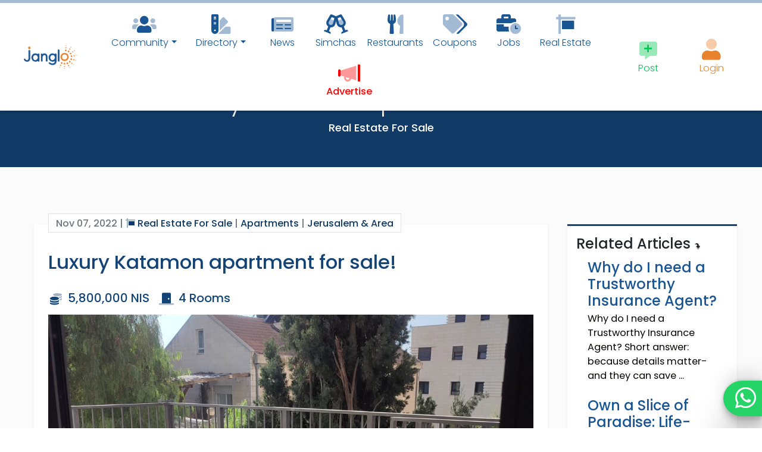

--- FILE ---
content_type: text/html; charset=UTF-8
request_url: https://www.janglo.net/item/x3ZUdtCY3Z4
body_size: 34007
content:
<!DOCTYPE html>
<html lang="en">
<head>


 <!-- Google Tag Manager PREV

<script nonce = 'hsGsw5ofU0CotVvG'>(function(w,d,s,l,i){w[l]=w[l]||[];w[l].push({'gtm.start':
new Date().getTime(),event:'gtm.js'});var f=d.getElementsByTagName(s)[0],
j=d.createElement(s),dl=l!='dataLayer'?'&l='+l:'';j.async=true;j.src=
'https://www.googletagmanager.com/gtm.js?id='+i+dl;f.parentNode.insertBefore(j,f);
})(window,document,'script','dataLayer','GTM-N7L5SJ7');</script>
 End Google Tag Manager PREV -->


<!-- Google Tag Manager -->
<script nonce = 'hsGsw5ofU0CotVvG'>(function(w,d,s,l,i){w[l]=w[l]||[];w[l].push({'gtm.start':
new Date().getTime(),event:'gtm.js'});var f=d.getElementsByTagName(s)[0],
j=d.createElement(s),dl=l!='dataLayer'?'&l='+l:'';j.async=true;j.src=
'https://www.googletagmanager.com/gtm.js?id='+i+dl;f.parentNode.insertBefore(j,f);
})(window,document,'script','dataLayer','GTM-PLDGQSGP');</script>
<!-- End Google Tag Manager -->




	
  <meta charset="UTF-8">
  <meta name="viewport" content="width=device-width, initial-scale=1, shrink-to-fit=no">
  <meta http-equiv="x-ua-compatible" content="ie=edge">
  
  <!--<link  rel="preconnect" href="https://fonts.googleapis.com/css?family=Montserrat:300,400,500,700,900&display=swap">
 <link href="https://fonts.googleapis.com/css?family=Montserrat:300,400,500,700,900&display=swap" rel="stylesheet">
 -->
 
<link rel="preconnect" href="https://fonts.gstatic.com">
<link href="https://fonts.googleapis.com/css2?family=Poppins:wght@300;400;500;700;900&display=swap" rel="stylesheet">
 
 <style>
  html, body, input, button, .btn, .forceFont, .redactor-in, a {font-family: 'Poppins', sans-serif; !important;}
  
  nav.top-nav-collapse i.clpsnv,nav.top-nav-collapse br.clpsnv{display: none;}
  
  
   nav.top-nav-collapse .accountnavlnk>span>a { width: 30px; height: 30px;}
  nav.top-nav-collapse .accountnavlnk>span>a>i {font-size: 10px;}

  nav.top-nav-collapse .accountnavlnk .navinddlink   {margin-top: 0px !important; margin-bottom: 0px;}

  nav.top-nav-collapse .accountnavlnk 
.btn-floating>i {
line-height: 30px;
font-size: 16px;
    }
	
	
  nav.mainnavbar:not(.top-nav-collapse)   li{min-width: 90px;}
  
 </style>
 
	<base href="https://www.janglo.net">
	<link rel="apple-touch-icon" sizes="57x57" href="assets/siteicon/apple-icon-57x57.png">
	<link rel="apple-touch-icon" sizes="60x60" href="assets/siteicon/apple-icon-60x60.png">
	<link rel="apple-touch-icon" sizes="72x72" href="assets/siteicon/apple-icon-72x72.png">
	<link rel="apple-touch-icon" sizes="76x76" href="assets/siteicon/apple-icon-76x76.png">
	<link rel="apple-touch-icon" sizes="114x114" href="assets/siteicon/apple-icon-114x114.png">
	<link rel="apple-touch-icon" sizes="120x120" href="assets/siteicon/apple-icon-120x120.png">
	<link rel="apple-touch-icon" sizes="144x144" href="assets/siteicon/apple-icon-144x144.png">
	<link rel="apple-touch-icon" sizes="152x152" href="assets/siteicon/apple-icon-152x152.png">
	<link rel="apple-touch-icon" sizes="180x180" href="assets/siteicon/apple-icon-180x180.png">
	<link rel="icon" type="image/png" sizes="192x192"  href="assets/siteicon/android-icon-192x192.png">
	<link rel="icon" type="image/png" sizes="32x32" href="assets/siteicon/favicon-32x32.png">
	<link rel="icon" type="image/png" sizes="96x96" href="assets/siteicon/favicon-96x96.png">
	<link rel="icon" type="image/png" sizes="16x16" href="assets/siteicon/favicon-16x16.png">
	<meta name="msapplication-TileColor" content="#185592">
	<meta name="msapplication-TileImage" content="assets/siteicon/ms-icon-144x144.png">
	<meta name="theme-color" content="#185592">

	

  <title>Luxury Katamon apartment for sale! </title>
  
  
<meta property="og:title" content="Luxury Katamon apartment for sale! " />
<meta property="og:description" content="Brand new luxury Katamon apartment! bright and airy central location Big balcony  parking and s" />
<meta property="og:image" content="https://images.janglo.net/uploads/cs636922253376a4.850187268ARdS2ul8fCST8sNwjkAokUC6LQzn4EmqJ7ukU.jpg" />
<meta property="og:image:type" content="image/jpeg" />
<meta property="og:image:alt" content="Brand new luxury Katamon apartment! bright and airy central location Big balcony  parking and s">

<meta name="title" content="Luxury Katamon apartment for sale! ">
<meta name="description" content="Brand new luxury Katamon apartment! bright and airy central location Big balcony  parking and s">
<meta name="image" content="https://images.janglo.net/uploads/cs636922253376a4.850187268ARdS2ul8fCST8sNwjkAokUC6LQzn4EmqJ7ukU.jpg">


  <!-- MDB icon --> 


  
<link rel="stylesheet" href="assets/mdb2/css/bootstrap.min.css?1">
<link rel="stylesheet" href="assets/mdb2/css/mdb.min.css?1">
<link rel="stylesheet" href="assets/mdb2/mdb-addons/mdb-file-upload.min.css?1">
<link rel="stylesheet" href="assets/bss/bootstrap-select.min.css">
<link rel="stylesheet" href="assets/select2/select2.min.css">
<link rel="stylesheet" href="assets/redactornv/redactor.min.css?111" />
<link rel="stylesheet" href="assets/sa/sweetalert2.min.css" />
<link rel="stylesheet" href="assets/fa/css/all.min.css" /> 
<link rel="stylesheet" href="assets/lb/css/lightbox.min.css" /> 
<link rel="stylesheet" href="assets/ns/nouislider.min.css" />
<link rel="stylesheet" href="assets/flags/flags.css" />
<link rel="stylesheet" href="assets/fp/flatpickr.min.css" />
<link rel="stylesheet" href="assets/jqac/easy-autocomplete.min.css" />
<link rel="stylesheet" href="assets/slims/slimselect.min.css" />

  <style>
  
 
  
  .moderplace{background-color: rgba(123,123,123, 0.2); padding: 4px;}

.top-border-brand {border-top: solid 3px #134475;}

.bottomboxlistingreal {
    eposition: absolute;
    bottom: 0%;
    width: 100%;
    background-color: white !important;
    color: black !important;

}
.bottomboxlistingreal {
    padding-bottom: 33.33%;
    height: 0;
}
.bottomboxlistingreal {
    min-height: 140px !important;
}
.bottomboxlistingreal h4 {font-size: 18px;}


.realsqr .boxlisting .image-view-4-3 {
    border-radius: 0px 0px 0 0 !important;
}


.pureContent a {  text-decoration: underline; color: #1066B1;}

.menuofactscase_unpublishshow .publishbtinmn {display: none;}
.menuofactscase_publishshow .unpublishbtinmn {display: none;}


.itemReview {margin-top: 16px; border-radius: 0 30px 0 30px;}
.itemReview {background-color: #EFF2F7; padding: 16px;}

.couponbrd {

background-image: repeating-linear-gradient(0deg, #c70a0a, #c70a0a 10px, transparent 10px, transparent 16px, #c70a0a 16px), repeating-linear-gradient(90deg, #c70a0a, #c70a0a 10px, transparent 10px, transparent 16px, #c70a0a 16px), repeating-linear-gradient(180deg, #c70a0a, #c70a0a 10px, transparent 10px, transparent 16px, #c70a0a 16px), repeating-linear-gradient(270deg, #c70a0a, #c70a0a 10px, transparent 10px, transparent 16px, #c70a0a 16px);
background-size: 2px calc(100% + 16px), calc(100% + 16px) 2px, 2px calc(100% + 16px) , calc(100% + 16px) 2px;
background-position: 0 0, 0 0, 100% 0, 0 100%;
background-repeat: no-repeat;
animation: borderAnimation 1s infinite linear;




}
.couponbrd:after{
content: '✂'; 
position: absolute;
top: -18px;
left: 10px;
font-size: 26px;
color: #C70A0A;
}

@keyframes borderAnimation {
from { background-position: 0 0, -16px 0, 100% -16px, 0 100%; }
to { background-position: 0 -16px, 0 0, 100% 0, -16px 100%; }
}

.couponbrd {
padding-top: 20px !important;
padding-bottom: 26px !important;

}



@media (min-width: 992px)
{
.colofprms {width: 340px;}
}

.bg-whiteblue{
	background-color: #F5F8FD;
}

.icomonpst { font-weight: 500;  color: #185592; font-size: 14px; bottom: 0; margin-top: -20px;}
.dimimage .image-view-4-3XX  {  filter: grayscale(100%) !important;}

.hideCNTC .nicebreak {display: none !important;}

.text-brand-orange {color: #E8822C;}
.bg-brand-orange {background-color: #E8822C;}
.nicebreak {
display: inline-flex !important;
  /* These are technically the same, but use both */
  overflow-wrap: break-word;
  word-wrap: break-word;

  -ms-word-break: break-all;
  /* This is the dangerous one in WebKit, as it breaks things wherever */
  word-break: break-word;
  /* Instead use this non-standard one: */


  /* Adds a hyphen where the word breaks, if supported (No Blink) */
  -ms-hyphens: auto;
  -moz-hyphens: auto;
  -webkit-hyphens: auto;
  hyphens: auto;

}




.insqrtitle { text-overflow: ellipsis; dwhite-space: nowrap;
  overflow: hidden; height: 60px;}
.boxTopLabels {text-overflow: ellipsis; dwhite-space: nowrap;
  overflow: hidden;}
.bottomboxlisting  {min-height: 140px !important;}


.easy-autocomplete-container ul li div.unblock {display: flex;}
.easy-autocomplete-container  {max-width: 500px;}
.easy-autocomplete {width: 100% !important;
}

body { font-size: 102%; font-weight: 400;}
h1,h2,h3,h4,h5 {font-weight: 500;}
a {color: #113B66;}
a:hover, a:focus {text-decoration : none; a {color: #117B66;}}

input {font-weight: 400;}

.font-weight-bold, strong, b {
    font-weight: 500!important;
}

.unselectable {
	-webkit-user-select: none; /* Safari */        
-moz-user-select: none; /* Firefox */
-ms-user-select: none; /* IE10+/Edge */
user-select: none; /* Standard */
}
.bg-offwhite{background-color : #F8F8F8;}

.text-brand-dark {color: #134475;}
.text-brand {color: #185592;}
a.text-brand {color: #185592;}
a.navlink.text-brand {color: #185592 !important;}

.navbar.navbar-light.text-brand .navbar.navbar-light .navbar-nav .nav-item .nav-link.text-brand
{
	color: #185592 !important;
}

.text-brand-force {color: #185592 !important;}
.bg-brand {background-color: #185592;}
.bg-darkish {background-color: #D9D9D9;}
.bg-brand-dark {background-color: #134475;}
.bg-brand-orange {background-color: #E9822D;}


.btn-brand {background-color: #185592; 
color: white;}
.btn-brand:hover, .btn-brand:focus {
background-color: #E9822D;
color: white;
}


.btn-brand-invert {background-color: #E9822D; 
color: white;}
.btn-brand-invert:hover, .btn-brand-invert:focus {
background-color: #185592;
color: white;
}


.paginate_button  {background-color: #185592; color: white !important;}

.pagination .page-item.active .page-link
{
background-color: #E9822D;
}

.pagination .page-item:hover .page-link,
.pagination .page-item.active :hover .page-link
{
background-color: #EFA669 !important;
}
.pagination .page-item .page-link
{
color: white;
}



#redactor-progress{
height: 50vh;
opacity: 0.95;
}

#redactor-progress::after{
content: 'Image Uploading...';
position: fixed;
color: white;

display: block;
left: 0;
right: 0;
top: 20vh;
text-align: center;
font-size: 30px;
}


.bouncingI {position: absolute; left: 0; right: 0; text-align: center;}


/* Change Autocomplete styles in Chrome*/
input:-webkit-autofill,
input:-webkit-autofill:hover, 
input:-webkit-autofill:focus,
textarea:-webkit-autofill,
textarea:-webkit-autofill:hover,
textarea:-webkit-autofill:focus,
select:-webkit-autofill,
select:-webkit-autofill:hover,
select:-webkit-autofill:focus {
 -webkit-box-shadow: 0 0 0 30px #F8F8F8 inset !important;
}

.smallSearch {-webkit-appearance: inherit;  -webkit-appearance:initial;
border: none; background-color: transparent; color: gray; cursor: pointer;}

.smallSearch:hover {color: #E88430;}

.chunk-header .backText {position: absolute; display: block; overflow: hidden; white-space: nowrap; top: -60px; left: -80px; z-index: 0; font-size: 150px; font-weight: 900;
color: #F4F7FA;}

.chunk-header .front-title {z-index: 13; position: absolute; top: 60px; left: 0; font-size: 30px; font-weight: 700;}



.arrows {
	width: 60px;
	height: 72px;
	position: absolute;
	left: 50%;
	margin-left: -30px;
	bottom: 20px;
	z-index: 30;
}

.arrows path {
	stroke: #185592;
	fill: transparent;
	stroke-width: 3px;	
	animation: arrow 5s infinite;
	-webkit-animation: arrow 5s infinite; 
}

@keyframes arrow
{
0% {opacity:0}
40% {opacity:1}
80% {opacity:0}
100% {opacity:0}
}

@-webkit-keyframes arrow /*Safari and Chrome*/
{
0% {opacity:0}
40% {opacity:1}
80% {opacity:0}
100% {opacity:0}
}

.arrows path.a1 {
	animation-delay:-1s;
	-webkit-animation-delay:-1s; /* Safari 和 Chrome */
}

.arrows path.a2 {
	animation-delay:-0.5s;
	-webkit-animation-delay:-0.5s; /* Safari 和 Chrome */
}

.arrows path.a3 {	
	animation-delay:0s;
	-webkit-animation-delay:0s; /* Safari 和 Chrome */
}




.pureContent img  {max-width: 100%;}
.pureContent h1 {font-size: 30px;}

.swal2-content {padding: 8px !important;}

.dontLetImageLeak img {max-width: 100% !important;}

.dontLetImageLeak  {overflow-y: hidden;}


.single-post-hov:hover,.single-post-hov:focus {background-color: #F4F7FA11;  }

.single-post-hov:hover .overlay .mask {
    opacity: 1
}


.verified-pill {float: right; padding: 8px 10px;
border-radius: 50px 0 0 50px;
Xposition: absolute; right: 0;
margin-right: -16px;
margin-top: 8px;
}

.verified-pill {margin-left: 10px; margin-bottom: 20px;}

 .verified-pill.inpost 
{
margin-right: 0px !important;

}

.incol .verified-pill .textofpill{display: none;}

.bg-verified {background-color: #FCE7D6 !important; }
.incol.bg-verified1 {background-color:  inherit !important;}

/*!
 * Hover.css (http://ianlunn.github.io/Hover/)
 * Version: 2.3.2
 * Author: Ian Lunn @IanLunn
 * Author URL: http://ianlunn.co.uk/
 * Github: https://github.com/IanLunn/Hover

 * Hover.css Copyright Ian Lunn 2017. Generated with Sass.
 */.hvr-grow{display:inline-block;vertical-align:middle;-webkit-transform:perspective(1px) translateZ(0);transform:perspective(1px) translateZ(0);box-shadow:0 0 1px rgba(0,0,0,0);-webkit-transition-duration:.3s;transition-duration:.3s;-webkit-transition-property:transform;transition-property:transform}.hvr-grow:active,.hvr-grow:focus,.hvr-grow:hover{-webkit-transform:scale(1.1);transform:scale(1.1)}.hvr-shrink{display:inline-block;vertical-align:middle;-webkit-transform:perspective(1px) translateZ(0);transform:perspective(1px) translateZ(0);box-shadow:0 0 1px rgba(0,0,0,0);-webkit-transition-duration:.3s;transition-duration:.3s;-webkit-transition-property:transform;transition-property:transform}.hvr-shrink:active,.hvr-shrink:focus,.hvr-shrink:hover{-webkit-transform:scale(0.9);transform:scale(0.9)}@-webkit-keyframes hvr-pulse{25%{-webkit-transform:scale(1.1);transform:scale(1.1)}75%{-webkit-transform:scale(0.9);transform:scale(0.9)}}@keyframes hvr-pulse{25%{-webkit-transform:scale(1.1);transform:scale(1.1)}75%{-webkit-transform:scale(0.9);transform:scale(0.9)}}.hvr-pulse{display:inline-block;vertical-align:middle;-webkit-transform:perspective(1px) translateZ(0);transform:perspective(1px) translateZ(0);box-shadow:0 0 1px rgba(0,0,0,0)}.hvr-pulse:active,.hvr-pulse:focus,.hvr-pulse:hover{-webkit-animation-name:hvr-pulse;animation-name:hvr-pulse;-webkit-animation-duration:1s;animation-duration:1s;-webkit-animation-timing-function:linear;animation-timing-function:linear;-webkit-animation-iteration-count:infinite;animation-iteration-count:infinite}@-webkit-keyframes hvr-pulse-grow{to{-webkit-transform:scale(1.1);transform:scale(1.1)}}@keyframes hvr-pulse-grow{to{-webkit-transform:scale(1.1);transform:scale(1.1)}}.hvr-pulse-grow{display:inline-block;vertical-align:middle;-webkit-transform:perspective(1px) translateZ(0);transform:perspective(1px) translateZ(0);box-shadow:0 0 1px rgba(0,0,0,0)}.hvr-pulse-grow:active,.hvr-pulse-grow:focus,.hvr-pulse-grow:hover{-webkit-animation-name:hvr-pulse-grow;animation-name:hvr-pulse-grow;-webkit-animation-duration:.3s;animation-duration:.3s;-webkit-animation-timing-function:linear;animation-timing-function:linear;-webkit-animation-iteration-count:infinite;animation-iteration-count:infinite;-webkit-animation-direction:alternate;animation-direction:alternate}@-webkit-keyframes hvr-pulse-shrink{to{-webkit-transform:scale(0.9);transform:scale(0.9)}}@keyframes hvr-pulse-shrink{to{-webkit-transform:scale(0.9);transform:scale(0.9)}}.hvr-pulse-shrink{display:inline-block;vertical-align:middle;-webkit-transform:perspective(1px) translateZ(0);transform:perspective(1px) translateZ(0);box-shadow:0 0 1px rgba(0,0,0,0)}.hvr-pulse-shrink:active,.hvr-pulse-shrink:focus,.hvr-pulse-shrink:hover{-webkit-animation-name:hvr-pulse-shrink;animation-name:hvr-pulse-shrink;-webkit-animation-duration:.3s;animation-duration:.3s;-webkit-animation-timing-function:linear;animation-timing-function:linear;-webkit-animation-iteration-count:infinite;animation-iteration-count:infinite;-webkit-animation-direction:alternate;animation-direction:alternate}@-webkit-keyframes hvr-push{50%{-webkit-transform:scale(0.8);transform:scale(0.8)}100%{-webkit-transform:scale(1);transform:scale(1)}}@keyframes hvr-push{50%{-webkit-transform:scale(0.8);transform:scale(0.8)}100%{-webkit-transform:scale(1);transform:scale(1)}}.hvr-push{display:inline-block;vertical-align:middle;-webkit-transform:perspective(1px) translateZ(0);transform:perspective(1px) translateZ(0);box-shadow:0 0 1px rgba(0,0,0,0)}.hvr-push:active,.hvr-push:focus,.hvr-push:hover{-webkit-animation-name:hvr-push;animation-name:hvr-push;-webkit-animation-duration:.3s;animation-duration:.3s;-webkit-animation-timing-function:linear;animation-timing-function:linear;-webkit-animation-iteration-count:1;animation-iteration-count:1}@-webkit-keyframes hvr-pop{50%{-webkit-transform:scale(1.2);transform:scale(1.2)}}@keyframes hvr-pop{50%{-webkit-transform:scale(1.2);transform:scale(1.2)}}.hvr-pop{display:inline-block;vertical-align:middle;-webkit-transform:perspective(1px) translateZ(0);transform:perspective(1px) translateZ(0);box-shadow:0 0 1px rgba(0,0,0,0)}.hvr-pop:active,.hvr-pop:focus,.hvr-pop:hover{-webkit-animation-name:hvr-pop;animation-name:hvr-pop;-webkit-animation-duration:.3s;animation-duration:.3s;-webkit-animation-timing-function:linear;animation-timing-function:linear;-webkit-animation-iteration-count:1;animation-iteration-count:1}.hvr-bounce-in{display:inline-block;vertical-align:middle;-webkit-transform:perspective(1px) translateZ(0);transform:perspective(1px) translateZ(0);box-shadow:0 0 1px rgba(0,0,0,0);-webkit-transition-duration:.5s;transition-duration:.5s}.hvr-bounce-in:active,.hvr-bounce-in:focus,.hvr-bounce-in:hover{-webkit-transform:scale(1.2);transform:scale(1.2);-webkit-transition-timing-function:cubic-bezier(0.47,2.02,.31,-.36);transition-timing-function:cubic-bezier(0.47,2.02,.31,-.36)}.hvr-bounce-out{display:inline-block;vertical-align:middle;-webkit-transform:perspective(1px) translateZ(0);transform:perspective(1px) translateZ(0);box-shadow:0 0 1px rgba(0,0,0,0);-webkit-transition-duration:.5s;transition-duration:.5s}.hvr-bounce-out:active,.hvr-bounce-out:focus,.hvr-bounce-out:hover{-webkit-transform:scale(0.8);transform:scale(0.8);-webkit-transition-timing-function:cubic-bezier(0.47,2.02,.31,-.36);transition-timing-function:cubic-bezier(0.47,2.02,.31,-.36)}.hvr-rotate{display:inline-block;vertical-align:middle;-webkit-transform:perspective(1px) translateZ(0);transform:perspective(1px) translateZ(0);box-shadow:0 0 1px rgba(0,0,0,0);-webkit-transition-duration:.3s;transition-duration:.3s;-webkit-transition-property:transform;transition-property:transform}.hvr-rotate:active,.hvr-rotate:focus,.hvr-rotate:hover{-webkit-transform:rotate(4deg);transform:rotate(4deg)}.hvr-grow-rotate{display:inline-block;vertical-align:middle;-webkit-transform:perspective(1px) translateZ(0);transform:perspective(1px) translateZ(0);box-shadow:0 0 1px rgba(0,0,0,0);-webkit-transition-duration:.3s;transition-duration:.3s;-webkit-transition-property:transform;transition-property:transform}.hvr-grow-rotate:active,.hvr-grow-rotate:focus,.hvr-grow-rotate:hover{-webkit-transform:scale(1.1) rotate(4deg);transform:scale(1.1) rotate(4deg)}.hvr-float{display:inline-block;vertical-align:middle;-webkit-transform:perspective(1px) translateZ(0);transform:perspective(1px) translateZ(0);box-shadow:0 0 1px rgba(0,0,0,0);-webkit-transition-duration:.3s;transition-duration:.3s;-webkit-transition-property:transform;transition-property:transform;-webkit-transition-timing-function:ease-out;transition-timing-function:ease-out}.hvr-float:active,.hvr-float:focus,.hvr-float:hover{-webkit-transform:translateY(-8px);transform:translateY(-8px)}.hvr-sink{display:inline-block;vertical-align:middle;-webkit-transform:perspective(1px) translateZ(0);transform:perspective(1px) translateZ(0);box-shadow:0 0 1px rgba(0,0,0,0);-webkit-transition-duration:.3s;transition-duration:.3s;-webkit-transition-property:transform;transition-property:transform;-webkit-transition-timing-function:ease-out;transition-timing-function:ease-out}.hvr-sink:active,.hvr-sink:focus,.hvr-sink:hover{-webkit-transform:translateY(8px);transform:translateY(8px)}@-webkit-keyframes hvr-bob{0%{-webkit-transform:translateY(-8px);transform:translateY(-8px)}50%{-webkit-transform:translateY(-4px);transform:translateY(-4px)}100%{-webkit-transform:translateY(-8px);transform:translateY(-8px)}}@keyframes hvr-bob{0%{-webkit-transform:translateY(-8px);transform:translateY(-8px)}50%{-webkit-transform:translateY(-4px);transform:translateY(-4px)}100%{-webkit-transform:translateY(-8px);transform:translateY(-8px)}}@-webkit-keyframes hvr-bob-float{100%{-webkit-transform:translateY(-8px);transform:translateY(-8px)}}@keyframes hvr-bob-float{100%{-webkit-transform:translateY(-8px);transform:translateY(-8px)}}.hvr-bob{display:inline-block;vertical-align:middle;-webkit-transform:perspective(1px) translateZ(0);transform:perspective(1px) translateZ(0);box-shadow:0 0 1px rgba(0,0,0,0)}.hvr-bob:active,.hvr-bob:focus,.hvr-bob:hover{-webkit-animation-name:hvr-bob-float,hvr-bob;animation-name:hvr-bob-float,hvr-bob;-webkit-animation-duration:.3s,1.5s;animation-duration:.3s,1.5s;-webkit-animation-delay:0s,.3s;animation-delay:0s,.3s;-webkit-animation-timing-function:ease-out,ease-in-out;animation-timing-function:ease-out,ease-in-out;-webkit-animation-iteration-count:1,infinite;animation-iteration-count:1,infinite;-webkit-animation-fill-mode:forwards;animation-fill-mode:forwards;-webkit-animation-direction:normal,alternate;animation-direction:normal,alternate}@-webkit-keyframes hvr-hang{0%{-webkit-transform:translateY(8px);transform:translateY(8px)}50%{-webkit-transform:translateY(4px);transform:translateY(4px)}100%{-webkit-transform:translateY(8px);transform:translateY(8px)}}@keyframes hvr-hang{0%{-webkit-transform:translateY(8px);transform:translateY(8px)}50%{-webkit-transform:translateY(4px);transform:translateY(4px)}100%{-webkit-transform:translateY(8px);transform:translateY(8px)}}@-webkit-keyframes hvr-hang-sink{100%{-webkit-transform:translateY(8px);transform:translateY(8px)}}@keyframes hvr-hang-sink{100%{-webkit-transform:translateY(8px);transform:translateY(8px)}}.hvr-hang{display:inline-block;vertical-align:middle;-webkit-transform:perspective(1px) translateZ(0);transform:perspective(1px) translateZ(0);box-shadow:0 0 1px rgba(0,0,0,0)}.hvr-hang:active,.hvr-hang:focus,.hvr-hang:hover{-webkit-animation-name:hvr-hang-sink,hvr-hang;animation-name:hvr-hang-sink,hvr-hang;-webkit-animation-duration:.3s,1.5s;animation-duration:.3s,1.5s;-webkit-animation-delay:0s,.3s;animation-delay:0s,.3s;-webkit-animation-timing-function:ease-out,ease-in-out;animation-timing-function:ease-out,ease-in-out;-webkit-animation-iteration-count:1,infinite;animation-iteration-count:1,infinite;-webkit-animation-fill-mode:forwards;animation-fill-mode:forwards;-webkit-animation-direction:normal,alternate;animation-direction:normal,alternate}.hvr-skew{display:inline-block;vertical-align:middle;-webkit-transform:perspective(1px) translateZ(0);transform:perspective(1px) translateZ(0);box-shadow:0 0 1px rgba(0,0,0,0);-webkit-transition-duration:.3s;transition-duration:.3s;-webkit-transition-property:transform;transition-property:transform}.hvr-skew:active,.hvr-skew:focus,.hvr-skew:hover{-webkit-transform:skew(-10deg);transform:skew(-10deg)}.hvr-skew-forward{display:inline-block;vertical-align:middle;-webkit-transform:perspective(1px) translateZ(0);transform:perspective(1px) translateZ(0);box-shadow:0 0 1px rgba(0,0,0,0);-webkit-transition-duration:.3s;transition-duration:.3s;-webkit-transition-property:transform;transition-property:transform;-webkit-transform-origin:0 100%;transform-origin:0 100%}.hvr-skew-forward:active,.hvr-skew-forward:focus,.hvr-skew-forward:hover{-webkit-transform:skew(-10deg);transform:skew(-10deg)}.hvr-skew-backward{display:inline-block;vertical-align:middle;-webkit-transform:perspective(1px) translateZ(0);transform:perspective(1px) translateZ(0);box-shadow:0 0 1px rgba(0,0,0,0);-webkit-transition-duration:.3s;transition-duration:.3s;-webkit-transition-property:transform;transition-property:transform;-webkit-transform-origin:0 100%;transform-origin:0 100%}.hvr-skew-backward:active,.hvr-skew-backward:focus,.hvr-skew-backward:hover{-webkit-transform:skew(10deg);transform:skew(10deg)}@-webkit-keyframes hvr-wobble-vertical{16.65%{-webkit-transform:translateY(8px);transform:translateY(8px)}33.3%{-webkit-transform:translateY(-6px);transform:translateY(-6px)}49.95%{-webkit-transform:translateY(4px);transform:translateY(4px)}66.6%{-webkit-transform:translateY(-2px);transform:translateY(-2px)}83.25%{-webkit-transform:translateY(1px);transform:translateY(1px)}100%{-webkit-transform:translateY(0);transform:translateY(0)}}@keyframes hvr-wobble-vertical{16.65%{-webkit-transform:translateY(8px);transform:translateY(8px)}33.3%{-webkit-transform:translateY(-6px);transform:translateY(-6px)}49.95%{-webkit-transform:translateY(4px);transform:translateY(4px)}66.6%{-webkit-transform:translateY(-2px);transform:translateY(-2px)}83.25%{-webkit-transform:translateY(1px);transform:translateY(1px)}100%{-webkit-transform:translateY(0);transform:translateY(0)}}.hvr-wobble-vertical{display:inline-block;vertical-align:middle;-webkit-transform:perspective(1px) translateZ(0);transform:perspective(1px) translateZ(0);box-shadow:0 0 1px rgba(0,0,0,0)}.hvr-wobble-vertical:active,.hvr-wobble-vertical:focus,.hvr-wobble-vertical:hover{-webkit-animation-name:hvr-wobble-vertical;animation-name:hvr-wobble-vertical;-webkit-animation-duration:1s;animation-duration:1s;-webkit-animation-timing-function:ease-in-out;animation-timing-function:ease-in-out;-webkit-animation-iteration-count:1;animation-iteration-count:1}@-webkit-keyframes hvr-wobble-horizontal{16.65%{-webkit-transform:translateX(8px);transform:translateX(8px)}33.3%{-webkit-transform:translateX(-6px);transform:translateX(-6px)}49.95%{-webkit-transform:translateX(4px);transform:translateX(4px)}66.6%{-webkit-transform:translateX(-2px);transform:translateX(-2px)}83.25%{-webkit-transform:translateX(1px);transform:translateX(1px)}100%{-webkit-transform:translateX(0);transform:translateX(0)}}@keyframes hvr-wobble-horizontal{16.65%{-webkit-transform:translateX(8px);transform:translateX(8px)}33.3%{-webkit-transform:translateX(-6px);transform:translateX(-6px)}49.95%{-webkit-transform:translateX(4px);transform:translateX(4px)}66.6%{-webkit-transform:translateX(-2px);transform:translateX(-2px)}83.25%{-webkit-transform:translateX(1px);transform:translateX(1px)}100%{-webkit-transform:translateX(0);transform:translateX(0)}}.hvr-wobble-horizontal{display:inline-block;vertical-align:middle;-webkit-transform:perspective(1px) translateZ(0);transform:perspective(1px) translateZ(0);box-shadow:0 0 1px rgba(0,0,0,0)}.hvr-wobble-horizontal:active,.hvr-wobble-horizontal:focus,.hvr-wobble-horizontal:hover{-webkit-animation-name:hvr-wobble-horizontal;animation-name:hvr-wobble-horizontal;-webkit-animation-duration:1s;animation-duration:1s;-webkit-animation-timing-function:ease-in-out;animation-timing-function:ease-in-out;-webkit-animation-iteration-count:1;animation-iteration-count:1}@-webkit-keyframes hvr-wobble-to-bottom-right{16.65%{-webkit-transform:translate(8px,8px);transform:translate(8px,8px)}33.3%{-webkit-transform:translate(-6px,-6px);transform:translate(-6px,-6px)}49.95%{-webkit-transform:translate(4px,4px);transform:translate(4px,4px)}66.6%{-webkit-transform:translate(-2px,-2px);transform:translate(-2px,-2px)}83.25%{-webkit-transform:translate(1px,1px);transform:translate(1px,1px)}100%{-webkit-transform:translate(0,0);transform:translate(0,0)}}@keyframes hvr-wobble-to-bottom-right{16.65%{-webkit-transform:translate(8px,8px);transform:translate(8px,8px)}33.3%{-webkit-transform:translate(-6px,-6px);transform:translate(-6px,-6px)}49.95%{-webkit-transform:translate(4px,4px);transform:translate(4px,4px)}66.6%{-webkit-transform:translate(-2px,-2px);transform:translate(-2px,-2px)}83.25%{-webkit-transform:translate(1px,1px);transform:translate(1px,1px)}100%{-webkit-transform:translate(0,0);transform:translate(0,0)}}.hvr-wobble-to-bottom-right{display:inline-block;vertical-align:middle;-webkit-transform:perspective(1px) translateZ(0);transform:perspective(1px) translateZ(0);box-shadow:0 0 1px rgba(0,0,0,0)}.hvr-wobble-to-bottom-right:active,.hvr-wobble-to-bottom-right:focus,.hvr-wobble-to-bottom-right:hover{-webkit-animation-name:hvr-wobble-to-bottom-right;animation-name:hvr-wobble-to-bottom-right;-webkit-animation-duration:1s;animation-duration:1s;-webkit-animation-timing-function:ease-in-out;animation-timing-function:ease-in-out;-webkit-animation-iteration-count:1;animation-iteration-count:1}@-webkit-keyframes hvr-wobble-to-top-right{16.65%{-webkit-transform:translate(8px,-8px);transform:translate(8px,-8px)}33.3%{-webkit-transform:translate(-6px,6px);transform:translate(-6px,6px)}49.95%{-webkit-transform:translate(4px,-4px);transform:translate(4px,-4px)}66.6%{-webkit-transform:translate(-2px,2px);transform:translate(-2px,2px)}83.25%{-webkit-transform:translate(1px,-1px);transform:translate(1px,-1px)}100%{-webkit-transform:translate(0,0);transform:translate(0,0)}}@keyframes hvr-wobble-to-top-right{16.65%{-webkit-transform:translate(8px,-8px);transform:translate(8px,-8px)}33.3%{-webkit-transform:translate(-6px,6px);transform:translate(-6px,6px)}49.95%{-webkit-transform:translate(4px,-4px);transform:translate(4px,-4px)}66.6%{-webkit-transform:translate(-2px,2px);transform:translate(-2px,2px)}83.25%{-webkit-transform:translate(1px,-1px);transform:translate(1px,-1px)}100%{-webkit-transform:translate(0,0);transform:translate(0,0)}}.hvr-wobble-to-top-right{display:inline-block;vertical-align:middle;-webkit-transform:perspective(1px) translateZ(0);transform:perspective(1px) translateZ(0);box-shadow:0 0 1px rgba(0,0,0,0)}.hvr-wobble-to-top-right:active,.hvr-wobble-to-top-right:focus,.hvr-wobble-to-top-right:hover{-webkit-animation-name:hvr-wobble-to-top-right;animation-name:hvr-wobble-to-top-right;-webkit-animation-duration:1s;animation-duration:1s;-webkit-animation-timing-function:ease-in-out;animation-timing-function:ease-in-out;-webkit-animation-iteration-count:1;animation-iteration-count:1}@-webkit-keyframes hvr-wobble-top{16.65%{-webkit-transform:skew(-12deg);transform:skew(-12deg)}33.3%{-webkit-transform:skew(10deg);transform:skew(10deg)}49.95%{-webkit-transform:skew(-6deg);transform:skew(-6deg)}66.6%{-webkit-transform:skew(4deg);transform:skew(4deg)}83.25%{-webkit-transform:skew(-2deg);transform:skew(-2deg)}100%{-webkit-transform:skew(0);transform:skew(0)}}@keyframes hvr-wobble-top{16.65%{-webkit-transform:skew(-12deg);transform:skew(-12deg)}33.3%{-webkit-transform:skew(10deg);transform:skew(10deg)}49.95%{-webkit-transform:skew(-6deg);transform:skew(-6deg)}66.6%{-webkit-transform:skew(4deg);transform:skew(4deg)}83.25%{-webkit-transform:skew(-2deg);transform:skew(-2deg)}100%{-webkit-transform:skew(0);transform:skew(0)}}.hvr-wobble-top{display:inline-block;vertical-align:middle;-webkit-transform:perspective(1px) translateZ(0);transform:perspective(1px) translateZ(0);box-shadow:0 0 1px rgba(0,0,0,0);-webkit-transform-origin:0 100%;transform-origin:0 100%}.hvr-wobble-top:active,.hvr-wobble-top:focus,.hvr-wobble-top:hover{-webkit-animation-name:hvr-wobble-top;animation-name:hvr-wobble-top;-webkit-animation-duration:1s;animation-duration:1s;-webkit-animation-timing-function:ease-in-out;animation-timing-function:ease-in-out;-webkit-animation-iteration-count:1;animation-iteration-count:1}@-webkit-keyframes hvr-wobble-bottom{16.65%{-webkit-transform:skew(-12deg);transform:skew(-12deg)}33.3%{-webkit-transform:skew(10deg);transform:skew(10deg)}49.95%{-webkit-transform:skew(-6deg);transform:skew(-6deg)}66.6%{-webkit-transform:skew(4deg);transform:skew(4deg)}83.25%{-webkit-transform:skew(-2deg);transform:skew(-2deg)}100%{-webkit-transform:skew(0);transform:skew(0)}}@keyframes hvr-wobble-bottom{16.65%{-webkit-transform:skew(-12deg);transform:skew(-12deg)}33.3%{-webkit-transform:skew(10deg);transform:skew(10deg)}49.95%{-webkit-transform:skew(-6deg);transform:skew(-6deg)}66.6%{-webkit-transform:skew(4deg);transform:skew(4deg)}83.25%{-webkit-transform:skew(-2deg);transform:skew(-2deg)}100%{-webkit-transform:skew(0);transform:skew(0)}}.hvr-wobble-bottom{display:inline-block;vertical-align:middle;-webkit-transform:perspective(1px) translateZ(0);transform:perspective(1px) translateZ(0);box-shadow:0 0 1px rgba(0,0,0,0);-webkit-transform-origin:100% 0;transform-origin:100% 0}.hvr-wobble-bottom:active,.hvr-wobble-bottom:focus,.hvr-wobble-bottom:hover{-webkit-animation-name:hvr-wobble-bottom;animation-name:hvr-wobble-bottom;-webkit-animation-duration:1s;animation-duration:1s;-webkit-animation-timing-function:ease-in-out;animation-timing-function:ease-in-out;-webkit-animation-iteration-count:1;animation-iteration-count:1}@-webkit-keyframes hvr-wobble-skew{16.65%{-webkit-transform:skew(-12deg);transform:skew(-12deg)}33.3%{-webkit-transform:skew(10deg);transform:skew(10deg)}49.95%{-webkit-transform:skew(-6deg);transform:skew(-6deg)}66.6%{-webkit-transform:skew(4deg);transform:skew(4deg)}83.25%{-webkit-transform:skew(-2deg);transform:skew(-2deg)}100%{-webkit-transform:skew(0);transform:skew(0)}}@keyframes hvr-wobble-skew{16.65%{-webkit-transform:skew(-12deg);transform:skew(-12deg)}33.3%{-webkit-transform:skew(10deg);transform:skew(10deg)}49.95%{-webkit-transform:skew(-6deg);transform:skew(-6deg)}66.6%{-webkit-transform:skew(4deg);transform:skew(4deg)}83.25%{-webkit-transform:skew(-2deg);transform:skew(-2deg)}100%{-webkit-transform:skew(0);transform:skew(0)}}.hvr-wobble-skew{display:inline-block;vertical-align:middle;-webkit-transform:perspective(1px) translateZ(0);transform:perspective(1px) translateZ(0);box-shadow:0 0 1px rgba(0,0,0,0)}.hvr-wobble-skew:active,.hvr-wobble-skew:focus,.hvr-wobble-skew:hover{-webkit-animation-name:hvr-wobble-skew;animation-name:hvr-wobble-skew;-webkit-animation-duration:1s;animation-duration:1s;-webkit-animation-timing-function:ease-in-out;animation-timing-function:ease-in-out;-webkit-animation-iteration-count:1;animation-iteration-count:1}@-webkit-keyframes hvr-buzz{50%{-webkit-transform:translateX(3px) rotate(2deg);transform:translateX(3px) rotate(2deg)}100%{-webkit-transform:translateX(-3px) rotate(-2deg);transform:translateX(-3px) rotate(-2deg)}}@keyframes hvr-buzz{50%{-webkit-transform:translateX(3px) rotate(2deg);transform:translateX(3px) rotate(2deg)}100%{-webkit-transform:translateX(-3px) rotate(-2deg);transform:translateX(-3px) rotate(-2deg)}}.hvr-buzz{display:inline-block;vertical-align:middle;-webkit-transform:perspective(1px) translateZ(0);transform:perspective(1px) translateZ(0);box-shadow:0 0 1px rgba(0,0,0,0)}.hvr-buzz:active,.hvr-buzz:focus,.hvr-buzz:hover{-webkit-animation-name:hvr-buzz;animation-name:hvr-buzz;-webkit-animation-duration:.15s;animation-duration:.15s;-webkit-animation-timing-function:linear;animation-timing-function:linear;-webkit-animation-iteration-count:infinite;animation-iteration-count:infinite}@-webkit-keyframes hvr-buzz-out{10%{-webkit-transform:translateX(3px) rotate(2deg);transform:translateX(3px) rotate(2deg)}20%{-webkit-transform:translateX(-3px) rotate(-2deg);transform:translateX(-3px) rotate(-2deg)}30%{-webkit-transform:translateX(3px) rotate(2deg);transform:translateX(3px) rotate(2deg)}40%{-webkit-transform:translateX(-3px) rotate(-2deg);transform:translateX(-3px) rotate(-2deg)}50%{-webkit-transform:translateX(2px) rotate(1deg);transform:translateX(2px) rotate(1deg)}60%{-webkit-transform:translateX(-2px) rotate(-1deg);transform:translateX(-2px) rotate(-1deg)}70%{-webkit-transform:translateX(2px) rotate(1deg);transform:translateX(2px) rotate(1deg)}80%{-webkit-transform:translateX(-2px) rotate(-1deg);transform:translateX(-2px) rotate(-1deg)}90%{-webkit-transform:translateX(1px) rotate(0);transform:translateX(1px) rotate(0)}100%{-webkit-transform:translateX(-1px) rotate(0);transform:translateX(-1px) rotate(0)}}@keyframes hvr-buzz-out{10%{-webkit-transform:translateX(3px) rotate(2deg);transform:translateX(3px) rotate(2deg)}20%{-webkit-transform:translateX(-3px) rotate(-2deg);transform:translateX(-3px) rotate(-2deg)}30%{-webkit-transform:translateX(3px) rotate(2deg);transform:translateX(3px) rotate(2deg)}40%{-webkit-transform:translateX(-3px) rotate(-2deg);transform:translateX(-3px) rotate(-2deg)}50%{-webkit-transform:translateX(2px) rotate(1deg);transform:translateX(2px) rotate(1deg)}60%{-webkit-transform:translateX(-2px) rotate(-1deg);transform:translateX(-2px) rotate(-1deg)}70%{-webkit-transform:translateX(2px) rotate(1deg);transform:translateX(2px) rotate(1deg)}80%{-webkit-transform:translateX(-2px) rotate(-1deg);transform:translateX(-2px) rotate(-1deg)}90%{-webkit-transform:translateX(1px) rotate(0);transform:translateX(1px) rotate(0)}100%{-webkit-transform:translateX(-1px) rotate(0);transform:translateX(-1px) rotate(0)}}.hvr-buzz-out{display:inline-block;vertical-align:middle;-webkit-transform:perspective(1px) translateZ(0);transform:perspective(1px) translateZ(0);box-shadow:0 0 1px rgba(0,0,0,0)}.hvr-buzz-out:active,.hvr-buzz-out:focus,.hvr-buzz-out:hover{-webkit-animation-name:hvr-buzz-out;animation-name:hvr-buzz-out;-webkit-animation-duration:.75s;animation-duration:.75s;-webkit-animation-timing-function:linear;animation-timing-function:linear;-webkit-animation-iteration-count:1;animation-iteration-count:1}.hvr-forward{display:inline-block;vertical-align:middle;-webkit-transform:perspective(1px) translateZ(0);transform:perspective(1px) translateZ(0);box-shadow:0 0 1px rgba(0,0,0,0);-webkit-transition-duration:.3s;transition-duration:.3s;-webkit-transition-property:transform;transition-property:transform}.hvr-forward:active,.hvr-forward:focus,.hvr-forward:hover{-webkit-transform:translateX(8px);transform:translateX(8px)}.hvr-backward{display:inline-block;vertical-align:middle;-webkit-transform:perspective(1px) translateZ(0);transform:perspective(1px) translateZ(0);box-shadow:0 0 1px rgba(0,0,0,0);-webkit-transition-duration:.3s;transition-duration:.3s;-webkit-transition-property:transform;transition-property:transform}.hvr-backward:active,.hvr-backward:focus,.hvr-backward:hover{-webkit-transform:translateX(-8px);transform:translateX(-8px)}.hvr-fade{display:inline-block;vertical-align:middle;-webkit-transform:perspective(1px) translateZ(0);transform:perspective(1px) translateZ(0);box-shadow:0 0 1px rgba(0,0,0,0);overflow:hidden;-webkit-transition-duration:.3s;transition-duration:.3s;-webkit-transition-property:color,background-color;transition-property:color,background-color}.hvr-fade:active,.hvr-fade:focus,.hvr-fade:hover{background-color:#2098D1;color:#fff}@-webkit-keyframes hvr-back-pulse{50%{background-color:rgba(32,152,209,.75)}}@keyframes hvr-back-pulse{50%{background-color:rgba(32,152,209,.75)}}.hvr-back-pulse{display:inline-block;vertical-align:middle;-webkit-transform:perspective(1px) translateZ(0);transform:perspective(1px) translateZ(0);box-shadow:0 0 1px rgba(0,0,0,0);overflow:hidden;-webkit-transition-duration:.5s;transition-duration:.5s;-webkit-transition-property:color,background-color;transition-property:color,background-color}.hvr-back-pulse:active,.hvr-back-pulse:focus,.hvr-back-pulse:hover{-webkit-animation-name:hvr-back-pulse;animation-name:hvr-back-pulse;-webkit-animation-duration:1s;animation-duration:1s;-webkit-animation-delay:.5s;animation-delay:.5s;-webkit-animation-timing-function:linear;animation-timing-function:linear;-webkit-animation-iteration-count:infinite;animation-iteration-count:infinite;background-color:#2098D1;background-color:#2098d1;color:#fff}.hvr-sweep-to-right{display:inline-block;vertical-align:middle;-webkit-transform:perspective(1px) translateZ(0);transform:perspective(1px) translateZ(0);box-shadow:0 0 1px rgba(0,0,0,0);position:relative;-webkit-transition-property:color;transition-property:color;-webkit-transition-duration:.3s;transition-duration:.3s}.hvr-sweep-to-right:before{content:"";position:absolute;z-index:-1;top:0;left:0;right:0;bottom:0;background:#2098D1;-webkit-transform:scaleX(0);transform:scaleX(0);-webkit-transform-origin:0 50%;transform-origin:0 50%;-webkit-transition-property:transform;transition-property:transform;-webkit-transition-duration:.3s;transition-duration:.3s;-webkit-transition-timing-function:ease-out;transition-timing-function:ease-out}.hvr-sweep-to-right:active,.hvr-sweep-to-right:focus,.hvr-sweep-to-right:hover{color:#fff}.hvr-sweep-to-right:active:before,.hvr-sweep-to-right:focus:before,.hvr-sweep-to-right:hover:before{-webkit-transform:scaleX(1);transform:scaleX(1)}.hvr-sweep-to-left{display:inline-block;vertical-align:middle;-webkit-transform:perspective(1px) translateZ(0);transform:perspective(1px) translateZ(0);box-shadow:0 0 1px rgba(0,0,0,0);position:relative;-webkit-transition-property:color;transition-property:color;-webkit-transition-duration:.3s;transition-duration:.3s}.hvr-sweep-to-left:before{content:"";position:absolute;z-index:-1;top:0;left:0;right:0;bottom:0;background:#2098D1;-webkit-transform:scaleX(0);transform:scaleX(0);-webkit-transform-origin:100% 50%;transform-origin:100% 50%;-webkit-transition-property:transform;transition-property:transform;-webkit-transition-duration:.3s;transition-duration:.3s;-webkit-transition-timing-function:ease-out;transition-timing-function:ease-out}.hvr-sweep-to-left:active,.hvr-sweep-to-left:focus,.hvr-sweep-to-left:hover{color:#fff}.hvr-sweep-to-left:active:before,.hvr-sweep-to-left:focus:before,.hvr-sweep-to-left:hover:before{-webkit-transform:scaleX(1);transform:scaleX(1)}.hvr-sweep-to-bottom{display:inline-block;vertical-align:middle;-webkit-transform:perspective(1px) translateZ(0);transform:perspective(1px) translateZ(0);box-shadow:0 0 1px rgba(0,0,0,0);position:relative;-webkit-transition-property:color;transition-property:color;-webkit-transition-duration:.3s;transition-duration:.3s}.hvr-sweep-to-bottom:before{content:"";position:absolute;z-index:-1;top:0;left:0;right:0;bottom:0;background:#2098D1;-webkit-transform:scaleY(0);transform:scaleY(0);-webkit-transform-origin:50% 0;transform-origin:50% 0;-webkit-transition-property:transform;transition-property:transform;-webkit-transition-duration:.3s;transition-duration:.3s;-webkit-transition-timing-function:ease-out;transition-timing-function:ease-out}.hvr-sweep-to-bottom:active,.hvr-sweep-to-bottom:focus,.hvr-sweep-to-bottom:hover{color:#fff}.hvr-sweep-to-bottom:active:before,.hvr-sweep-to-bottom:focus:before,.hvr-sweep-to-bottom:hover:before{-webkit-transform:scaleY(1);transform:scaleY(1)}.hvr-sweep-to-top{display:inline-block;vertical-align:middle;-webkit-transform:perspective(1px) translateZ(0);transform:perspective(1px) translateZ(0);box-shadow:0 0 1px rgba(0,0,0,0);position:relative;-webkit-transition-property:color;transition-property:color;-webkit-transition-duration:.3s;transition-duration:.3s}.hvr-sweep-to-top:before{content:"";position:absolute;z-index:-1;top:0;left:0;right:0;bottom:0;background:#2098D1;-webkit-transform:scaleY(0);transform:scaleY(0);-webkit-transform-origin:50% 100%;transform-origin:50% 100%;-webkit-transition-property:transform;transition-property:transform;-webkit-transition-duration:.3s;transition-duration:.3s;-webkit-transition-timing-function:ease-out;transition-timing-function:ease-out}.hvr-sweep-to-top:active,.hvr-sweep-to-top:focus,.hvr-sweep-to-top:hover{color:#fff}.hvr-sweep-to-top:active:before,.hvr-sweep-to-top:focus:before,.hvr-sweep-to-top:hover:before{-webkit-transform:scaleY(1);transform:scaleY(1)}.hvr-bounce-to-right{display:inline-block;vertical-align:middle;-webkit-transform:perspective(1px) translateZ(0);transform:perspective(1px) translateZ(0);box-shadow:0 0 1px rgba(0,0,0,0);position:relative;-webkit-transition-property:color;transition-property:color;-webkit-transition-duration:.5s;transition-duration:.5s}.hvr-bounce-to-right:before{content:"";position:absolute;z-index:-1;top:0;left:0;right:0;bottom:0;background:#2098D1;-webkit-transform:scaleX(0);transform:scaleX(0);-webkit-transform-origin:0 50%;transform-origin:0 50%;-webkit-transition-property:transform;transition-property:transform;-webkit-transition-duration:.5s;transition-duration:.5s;-webkit-transition-timing-function:ease-out;transition-timing-function:ease-out}.hvr-bounce-to-right:active,.hvr-bounce-to-right:focus,.hvr-bounce-to-right:hover{color:#fff}.hvr-bounce-to-right:active:before,.hvr-bounce-to-right:focus:before,.hvr-bounce-to-right:hover:before{-webkit-transform:scaleX(1);transform:scaleX(1);-webkit-transition-timing-function:cubic-bezier(0.52,1.64,.37,.66);transition-timing-function:cubic-bezier(0.52,1.64,.37,.66)}.hvr-bounce-to-left{display:inline-block;vertical-align:middle;-webkit-transform:perspective(1px) translateZ(0);transform:perspective(1px) translateZ(0);box-shadow:0 0 1px rgba(0,0,0,0);position:relative;-webkit-transition-property:color;transition-property:color;-webkit-transition-duration:.5s;transition-duration:.5s}.hvr-bounce-to-left:before{content:"";position:absolute;z-index:-1;top:0;left:0;right:0;bottom:0;background:#2098D1;-webkit-transform:scaleX(0);transform:scaleX(0);-webkit-transform-origin:100% 50%;transform-origin:100% 50%;-webkit-transition-property:transform;transition-property:transform;-webkit-transition-duration:.5s;transition-duration:.5s;-webkit-transition-timing-function:ease-out;transition-timing-function:ease-out}.hvr-bounce-to-left:active,.hvr-bounce-to-left:focus,.hvr-bounce-to-left:hover{color:#fff}.hvr-bounce-to-left:active:before,.hvr-bounce-to-left:focus:before,.hvr-bounce-to-left:hover:before{-webkit-transform:scaleX(1);transform:scaleX(1);-webkit-transition-timing-function:cubic-bezier(0.52,1.64,.37,.66);transition-timing-function:cubic-bezier(0.52,1.64,.37,.66)}.hvr-bounce-to-bottom{display:inline-block;vertical-align:middle;-webkit-transform:perspective(1px) translateZ(0);transform:perspective(1px) translateZ(0);box-shadow:0 0 1px rgba(0,0,0,0);position:relative;-webkit-transition-property:color;transition-property:color;-webkit-transition-duration:.5s;transition-duration:.5s}.hvr-bounce-to-bottom:before{content:"";position:absolute;z-index:-1;top:0;left:0;right:0;bottom:0;background:#2098D1;-webkit-transform:scaleY(0);transform:scaleY(0);-webkit-transform-origin:50% 0;transform-origin:50% 0;-webkit-transition-property:transform;transition-property:transform;-webkit-transition-duration:.5s;transition-duration:.5s;-webkit-transition-timing-function:ease-out;transition-timing-function:ease-out}.hvr-bounce-to-bottom:active,.hvr-bounce-to-bottom:focus,.hvr-bounce-to-bottom:hover{color:#fff}.hvr-bounce-to-bottom:active:before,.hvr-bounce-to-bottom:focus:before,.hvr-bounce-to-bottom:hover:before{-webkit-transform:scaleY(1);transform:scaleY(1);-webkit-transition-timing-function:cubic-bezier(0.52,1.64,.37,.66);transition-timing-function:cubic-bezier(0.52,1.64,.37,.66)}.hvr-bounce-to-top{display:inline-block;vertical-align:middle;-webkit-transform:perspective(1px) translateZ(0);transform:perspective(1px) translateZ(0);box-shadow:0 0 1px rgba(0,0,0,0);position:relative;-webkit-transition-property:color;transition-property:color;-webkit-transition-duration:.5s;transition-duration:.5s}.hvr-bounce-to-top:before{content:"";position:absolute;z-index:-1;top:0;left:0;right:0;bottom:0;background:#2098D1;-webkit-transform:scaleY(0);transform:scaleY(0);-webkit-transform-origin:50% 100%;transform-origin:50% 100%;-webkit-transition-property:transform;transition-property:transform;-webkit-transition-duration:.5s;transition-duration:.5s;-webkit-transition-timing-function:ease-out;transition-timing-function:ease-out}.hvr-bounce-to-top:active,.hvr-bounce-to-top:focus,.hvr-bounce-to-top:hover{color:#fff}.hvr-bounce-to-top:active:before,.hvr-bounce-to-top:focus:before,.hvr-bounce-to-top:hover:before{-webkit-transform:scaleY(1);transform:scaleY(1);-webkit-transition-timing-function:cubic-bezier(0.52,1.64,.37,.66);transition-timing-function:cubic-bezier(0.52,1.64,.37,.66)}.hvr-radial-out{display:inline-block;vertical-align:middle;-webkit-transform:perspective(1px) translateZ(0);transform:perspective(1px) translateZ(0);box-shadow:0 0 1px rgba(0,0,0,0);position:relative;overflow:hidden;background:#e1e1e1;-webkit-transition-property:color;transition-property:color;-webkit-transition-duration:.3s;transition-duration:.3s}.hvr-radial-out:before{content:"";position:absolute;z-index:-1;top:0;left:0;right:0;bottom:0;background:#2098D1;border-radius:100%;-webkit-transform:scale(0);transform:scale(0);-webkit-transition-property:transform;transition-property:transform;-webkit-transition-duration:.3s;transition-duration:.3s;-webkit-transition-timing-function:ease-out;transition-timing-function:ease-out}.hvr-radial-out:active,.hvr-radial-out:focus,.hvr-radial-out:hover{color:#fff}.hvr-radial-out:active:before,.hvr-radial-out:focus:before,.hvr-radial-out:hover:before{-webkit-transform:scale(2);transform:scale(2)}.hvr-radial-in{display:inline-block;vertical-align:middle;-webkit-transform:perspective(1px) translateZ(0);transform:perspective(1px) translateZ(0);box-shadow:0 0 1px rgba(0,0,0,0);position:relative;overflow:hidden;background:#2098D1;-webkit-transition-property:color;transition-property:color;-webkit-transition-duration:.3s;transition-duration:.3s}.hvr-radial-in:before{content:"";position:absolute;z-index:-1;top:0;left:0;right:0;bottom:0;background:#e1e1e1;border-radius:100%;-webkit-transform:scale(2);transform:scale(2);-webkit-transition-property:transform;transition-property:transform;-webkit-transition-duration:.3s;transition-duration:.3s;-webkit-transition-timing-function:ease-out;transition-timing-function:ease-out}.hvr-radial-in:active,.hvr-radial-in:focus,.hvr-radial-in:hover{color:#fff}.hvr-radial-in:active:before,.hvr-radial-in:focus:before,.hvr-radial-in:hover:before{-webkit-transform:scale(0);transform:scale(0)}.hvr-rectangle-in{display:inline-block;vertical-align:middle;-webkit-transform:perspective(1px) translateZ(0);transform:perspective(1px) translateZ(0);box-shadow:0 0 1px rgba(0,0,0,0);position:relative;background:#2098D1;-webkit-transition-property:color;transition-property:color;-webkit-transition-duration:.3s;transition-duration:.3s}.hvr-rectangle-in:before{content:"";position:absolute;z-index:-1;top:0;left:0;right:0;bottom:0;background:#e1e1e1;-webkit-transform:scale(1);transform:scale(1);-webkit-transition-property:transform;transition-property:transform;-webkit-transition-duration:.3s;transition-duration:.3s;-webkit-transition-timing-function:ease-out;transition-timing-function:ease-out}.hvr-rectangle-in:active,.hvr-rectangle-in:focus,.hvr-rectangle-in:hover{color:#fff}.hvr-rectangle-in:active:before,.hvr-rectangle-in:focus:before,.hvr-rectangle-in:hover:before{-webkit-transform:scale(0);transform:scale(0)}.hvr-rectangle-out{display:inline-block;vertical-align:middle;-webkit-transform:perspective(1px) translateZ(0);transform:perspective(1px) translateZ(0);box-shadow:0 0 1px rgba(0,0,0,0);position:relative;background:#e1e1e1;-webkit-transition-property:color;transition-property:color;-webkit-transition-duration:.3s;transition-duration:.3s}.hvr-rectangle-out:before{content:"";position:absolute;z-index:-1;top:0;left:0;right:0;bottom:0;background:#2098D1;-webkit-transform:scale(0);transform:scale(0);-webkit-transition-property:transform;transition-property:transform;-webkit-transition-duration:.3s;transition-duration:.3s;-webkit-transition-timing-function:ease-out;transition-timing-function:ease-out}.hvr-rectangle-out:active,.hvr-rectangle-out:focus,.hvr-rectangle-out:hover{color:#fff}.hvr-rectangle-out:active:before,.hvr-rectangle-out:focus:before,.hvr-rectangle-out:hover:before{-webkit-transform:scale(1);transform:scale(1)}.hvr-shutter-in-horizontal{display:inline-block;vertical-align:middle;-webkit-transform:perspective(1px) translateZ(0);transform:perspective(1px) translateZ(0);box-shadow:0 0 1px rgba(0,0,0,0);position:relative;background:#2098D1;-webkit-transition-property:color;transition-property:color;-webkit-transition-duration:.3s;transition-duration:.3s}.hvr-shutter-in-horizontal:before{content:"";position:absolute;z-index:-1;top:0;bottom:0;left:0;right:0;background:#e1e1e1;-webkit-transform:scaleX(1);transform:scaleX(1);-webkit-transform-origin:50%;transform-origin:50%;-webkit-transition-property:transform;transition-property:transform;-webkit-transition-duration:.3s;transition-duration:.3s;-webkit-transition-timing-function:ease-out;transition-timing-function:ease-out}.hvr-shutter-in-horizontal:active,.hvr-shutter-in-horizontal:focus,.hvr-shutter-in-horizontal:hover{color:#fff}.hvr-shutter-in-horizontal:active:before,.hvr-shutter-in-horizontal:focus:before,.hvr-shutter-in-horizontal:hover:before{-webkit-transform:scaleX(0);transform:scaleX(0)}.hvr-shutter-out-horizontal{display:inline-block;vertical-align:middle;-webkit-transform:perspective(1px) translateZ(0);transform:perspective(1px) translateZ(0);box-shadow:0 0 1px rgba(0,0,0,0);position:relative;background:#e1e1e1;-webkit-transition-property:color;transition-property:color;-webkit-transition-duration:.3s;transition-duration:.3s}.hvr-shutter-out-horizontal:before{content:"";position:absolute;z-index:-1;top:0;bottom:0;left:0;right:0;background:#2098D1;-webkit-transform:scaleX(0);transform:scaleX(0);-webkit-transform-origin:50%;transform-origin:50%;-webkit-transition-property:transform;transition-property:transform;-webkit-transition-duration:.3s;transition-duration:.3s;-webkit-transition-timing-function:ease-out;transition-timing-function:ease-out}.hvr-shutter-out-horizontal:active,.hvr-shutter-out-horizontal:focus,.hvr-shutter-out-horizontal:hover{color:#fff}.hvr-shutter-out-horizontal:active:before,.hvr-shutter-out-horizontal:focus:before,.hvr-shutter-out-horizontal:hover:before{-webkit-transform:scaleX(1);transform:scaleX(1)}.hvr-shutter-in-vertical{display:inline-block;vertical-align:middle;-webkit-transform:perspective(1px) translateZ(0);transform:perspective(1px) translateZ(0);box-shadow:0 0 1px rgba(0,0,0,0);position:relative;background:#2098D1;-webkit-transition-property:color;transition-property:color;-webkit-transition-duration:.3s;transition-duration:.3s}.hvr-shutter-in-vertical:before{content:"";position:absolute;z-index:-1;top:0;bottom:0;left:0;right:0;background:#e1e1e1;-webkit-transform:scaleY(1);transform:scaleY(1);-webkit-transform-origin:50%;transform-origin:50%;-webkit-transition-property:transform;transition-property:transform;-webkit-transition-duration:.3s;transition-duration:.3s;-webkit-transition-timing-function:ease-out;transition-timing-function:ease-out}.hvr-shutter-in-vertical:active,.hvr-shutter-in-vertical:focus,.hvr-shutter-in-vertical:hover{color:#fff}.hvr-shutter-in-vertical:active:before,.hvr-shutter-in-vertical:focus:before,.hvr-shutter-in-vertical:hover:before{-webkit-transform:scaleY(0);transform:scaleY(0)}.hvr-shutter-out-vertical{display:inline-block;vertical-align:middle;-webkit-transform:perspective(1px) translateZ(0);transform:perspective(1px) translateZ(0);box-shadow:0 0 1px rgba(0,0,0,0);position:relative;background:#e1e1e1;-webkit-transition-property:color;transition-property:color;-webkit-transition-duration:.3s;transition-duration:.3s}.hvr-shutter-out-vertical:before{content:"";position:absolute;z-index:-1;top:0;bottom:0;left:0;right:0;background:#2098D1;-webkit-transform:scaleY(0);transform:scaleY(0);-webkit-transform-origin:50%;transform-origin:50%;-webkit-transition-property:transform;transition-property:transform;-webkit-transition-duration:.3s;transition-duration:.3s;-webkit-transition-timing-function:ease-out;transition-timing-function:ease-out}.hvr-shutter-out-vertical:active,.hvr-shutter-out-vertical:focus,.hvr-shutter-out-vertical:hover{color:#fff}.hvr-shutter-out-vertical:active:before,.hvr-shutter-out-vertical:focus:before,.hvr-shutter-out-vertical:hover:before{-webkit-transform:scaleY(1);transform:scaleY(1)}.hvr-border-fade{display:inline-block;vertical-align:middle;-webkit-transform:perspective(1px) translateZ(0);transform:perspective(1px) translateZ(0);-webkit-transition-duration:.3s;transition-duration:.3s;-webkit-transition-property:box-shadow;transition-property:box-shadow;box-shadow:inset 0 0 0 4px #e1e1e1,0 0 1px rgba(0,0,0,0)}.hvr-border-fade:active,.hvr-border-fade:focus,.hvr-border-fade:hover{box-shadow:inset 0 0 0 4px #2098D1,0 0 1px rgba(0,0,0,0)}.hvr-hollow{display:inline-block;vertical-align:middle;-webkit-transform:perspective(1px) translateZ(0);transform:perspective(1px) translateZ(0);-webkit-transition-duration:.3s;transition-duration:.3s;-webkit-transition-property:background;transition-property:background;box-shadow:inset 0 0 0 4px #e1e1e1,0 0 1px rgba(0,0,0,0)}.hvr-hollow:active,.hvr-hollow:focus,.hvr-hollow:hover{background:0 0}.hvr-trim{display:inline-block;vertical-align:middle;-webkit-transform:perspective(1px) translateZ(0);transform:perspective(1px) translateZ(0);box-shadow:0 0 1px rgba(0,0,0,0);position:relative}.hvr-trim:before{content:'';position:absolute;border:#fff solid 4px;top:4px;left:4px;right:4px;bottom:4px;opacity:0;-webkit-transition-duration:.3s;transition-duration:.3s;-webkit-transition-property:opacity;transition-property:opacity}.hvr-trim:active:before,.hvr-trim:focus:before,.hvr-trim:hover:before{opacity:1}@-webkit-keyframes hvr-ripple-out{100%{top:-12px;right:-12px;bottom:-12px;left:-12px;opacity:0}}@keyframes hvr-ripple-out{100%{top:-12px;right:-12px;bottom:-12px;left:-12px;opacity:0}}.hvr-ripple-out{display:inline-block;vertical-align:middle;-webkit-transform:perspective(1px) translateZ(0);transform:perspective(1px) translateZ(0);box-shadow:0 0 1px rgba(0,0,0,0);position:relative}.hvr-ripple-out:before{content:'';position:absolute;border:#e1e1e1 solid 6px;top:0;right:0;bottom:0;left:0;-webkit-animation-duration:1s;animation-duration:1s}.hvr-ripple-out:active:before,.hvr-ripple-out:focus:before,.hvr-ripple-out:hover:before{-webkit-animation-name:hvr-ripple-out;animation-name:hvr-ripple-out}@-webkit-keyframes hvr-ripple-in{100%{top:0;right:0;bottom:0;left:0;opacity:1}}@keyframes hvr-ripple-in{100%{top:0;right:0;bottom:0;left:0;opacity:1}}.hvr-ripple-in{display:inline-block;vertical-align:middle;-webkit-transform:perspective(1px) translateZ(0);transform:perspective(1px) translateZ(0);box-shadow:0 0 1px rgba(0,0,0,0);position:relative}.hvr-ripple-in:before{content:'';position:absolute;border:#e1e1e1 solid 4px;top:-12px;right:-12px;bottom:-12px;left:-12px;opacity:0;-webkit-animation-duration:1s;animation-duration:1s}.hvr-ripple-in:active:before,.hvr-ripple-in:focus:before,.hvr-ripple-in:hover:before{-webkit-animation-name:hvr-ripple-in;animation-name:hvr-ripple-in}.hvr-outline-out{display:inline-block;vertical-align:middle;-webkit-transform:perspective(1px) translateZ(0);transform:perspective(1px) translateZ(0);box-shadow:0 0 1px rgba(0,0,0,0);position:relative}.hvr-outline-out:before{content:'';position:absolute;border:#e1e1e1 solid 4px;top:0;right:0;bottom:0;left:0;-webkit-transition-duration:.3s;transition-duration:.3s;-webkit-transition-property:top,right,bottom,left;transition-property:top,right,bottom,left}.hvr-outline-out:active:before,.hvr-outline-out:focus:before,.hvr-outline-out:hover:before{top:-8px;right:-8px;bottom:-8px;left:-8px}.hvr-outline-in{display:inline-block;vertical-align:middle;-webkit-transform:perspective(1px) translateZ(0);transform:perspective(1px) translateZ(0);box-shadow:0 0 1px rgba(0,0,0,0);position:relative}.hvr-outline-in:before{pointer-events:none;content:'';position:absolute;border:#e1e1e1 solid 4px;top:-16px;right:-16px;bottom:-16px;left:-16px;opacity:0;-webkit-transition-duration:.3s;transition-duration:.3s;-webkit-transition-property:top,right,bottom,left;transition-property:top,right,bottom,left}.hvr-outline-in:active:before,.hvr-outline-in:focus:before,.hvr-outline-in:hover:before{top:-8px;right:-8px;bottom:-8px;left:-8px;opacity:1}.hvr-round-corners{display:inline-block;vertical-align:middle;-webkit-transform:perspective(1px) translateZ(0);transform:perspective(1px) translateZ(0);box-shadow:0 0 1px rgba(0,0,0,0);-webkit-transition-duration:.3s;transition-duration:.3s;-webkit-transition-property:border-radius;transition-property:border-radius}.hvr-round-corners:active,.hvr-round-corners:focus,.hvr-round-corners:hover{border-radius:1em}.hvr-underline-from-left{display:inline-block;vertical-align:middle;-webkit-transform:perspective(1px) translateZ(0);transform:perspective(1px) translateZ(0);box-shadow:0 0 1px rgba(0,0,0,0);position:relative;overflow:hidden}.hvr-underline-from-left:before{content:"";position:absolute;z-index:-1;left:0;right:100%;bottom:0;background:#2098D1;height:4px;-webkit-transition-property:right;transition-property:right;-webkit-transition-duration:.3s;transition-duration:.3s;-webkit-transition-timing-function:ease-out;transition-timing-function:ease-out}.hvr-underline-from-left:active:before,.hvr-underline-from-left:focus:before,.hvr-underline-from-left:hover:before{right:0}.hvr-underline-from-center{display:inline-block;vertical-align:middle;-webkit-transform:perspective(1px) translateZ(0);transform:perspective(1px) translateZ(0);box-shadow:0 0 1px rgba(0,0,0,0);position:relative;overflow:hidden}.hvr-underline-from-center:before{content:"";position:absolute;z-index:-1;left:51%;right:51%;bottom:0;background:#2098D1;height:4px;-webkit-transition-property:left,right;transition-property:left,right;-webkit-transition-duration:.3s;transition-duration:.3s;-webkit-transition-timing-function:ease-out;transition-timing-function:ease-out}.hvr-underline-from-center:active:before,.hvr-underline-from-center:focus:before,.hvr-underline-from-center:hover:before{left:0;right:0}.hvr-underline-from-right{display:inline-block;vertical-align:middle;-webkit-transform:perspective(1px) translateZ(0);transform:perspective(1px) translateZ(0);box-shadow:0 0 1px rgba(0,0,0,0);position:relative;overflow:hidden}.hvr-underline-from-right:before{content:"";position:absolute;z-index:-1;left:100%;right:0;bottom:0;background:#2098D1;height:4px;-webkit-transition-property:left;transition-property:left;-webkit-transition-duration:.3s;transition-duration:.3s;-webkit-transition-timing-function:ease-out;transition-timing-function:ease-out}.hvr-underline-from-right:active:before,.hvr-underline-from-right:focus:before,.hvr-underline-from-right:hover:before{left:0}.hvr-overline-from-left{display:inline-block;vertical-align:middle;-webkit-transform:perspective(1px) translateZ(0);transform:perspective(1px) translateZ(0);box-shadow:0 0 1px rgba(0,0,0,0);position:relative;overflow:hidden}.hvr-overline-from-left:before{content:"";position:absolute;z-index:-1;left:0;right:100%;top:0;background:#2098D1;height:4px;-webkit-transition-property:right;transition-property:right;-webkit-transition-duration:.3s;transition-duration:.3s;-webkit-transition-timing-function:ease-out;transition-timing-function:ease-out}.hvr-overline-from-left:active:before,.hvr-overline-from-left:focus:before,.hvr-overline-from-left:hover:before{right:0}.hvr-overline-from-center{display:inline-block;vertical-align:middle;-webkit-transform:perspective(1px) translateZ(0);transform:perspective(1px) translateZ(0);box-shadow:0 0 1px rgba(0,0,0,0);position:relative;overflow:hidden}.hvr-overline-from-center:before{content:"";position:absolute;z-index:-1;left:51%;right:51%;top:0;background:#2098D1;height:4px;-webkit-transition-property:left,right;transition-property:left,right;-webkit-transition-duration:.3s;transition-duration:.3s;-webkit-transition-timing-function:ease-out;transition-timing-function:ease-out}.hvr-overline-from-center:active:before,.hvr-overline-from-center:focus:before,.hvr-overline-from-center:hover:before{left:0;right:0}.hvr-overline-from-right{display:inline-block;vertical-align:middle;-webkit-transform:perspective(1px) translateZ(0);transform:perspective(1px) translateZ(0);box-shadow:0 0 1px rgba(0,0,0,0);position:relative;overflow:hidden}.hvr-overline-from-right:before{content:"";position:absolute;z-index:-1;left:100%;right:0;top:0;background:#2098D1;height:4px;-webkit-transition-property:left;transition-property:left;-webkit-transition-duration:.3s;transition-duration:.3s;-webkit-transition-timing-function:ease-out;transition-timing-function:ease-out}.hvr-overline-from-right:active:before,.hvr-overline-from-right:focus:before,.hvr-overline-from-right:hover:before{left:0}.hvr-reveal{display:inline-block;vertical-align:middle;-webkit-transform:perspective(1px) translateZ(0);transform:perspective(1px) translateZ(0);box-shadow:0 0 1px rgba(0,0,0,0);position:relative;overflow:hidden}.hvr-reveal:before{content:"";position:absolute;z-index:-1;left:0;right:0;top:0;bottom:0;border-color:#2098D1;border-style:solid;border-width:0;-webkit-transition-property:border-width;transition-property:border-width;-webkit-transition-duration:.1s;transition-duration:.1s;-webkit-transition-timing-function:ease-out;transition-timing-function:ease-out}.hvr-reveal:active:before,.hvr-reveal:focus:before,.hvr-reveal:hover:before{-webkit-transform:translateY(0);transform:translateY(0);border-width:4px}.hvr-underline-reveal{display:inline-block;vertical-align:middle;-webkit-transform:perspective(1px) translateZ(0);transform:perspective(1px) translateZ(0);box-shadow:0 0 1px rgba(0,0,0,0);position:relative;overflow:hidden}.hvr-underline-reveal:before{content:"";position:absolute;z-index:-1;left:0;right:0;bottom:0;background:#2098D1;height:4px;-webkit-transform:translateY(4px);transform:translateY(4px);-webkit-transition-property:transform;transition-property:transform;-webkit-transition-duration:.3s;transition-duration:.3s;-webkit-transition-timing-function:ease-out;transition-timing-function:ease-out}.hvr-underline-reveal:active:before,.hvr-underline-reveal:focus:before,.hvr-underline-reveal:hover:before{-webkit-transform:translateY(0);transform:translateY(0)}.hvr-overline-reveal{display:inline-block;vertical-align:middle;-webkit-transform:perspective(1px) translateZ(0);transform:perspective(1px) translateZ(0);box-shadow:0 0 1px rgba(0,0,0,0);position:relative;overflow:hidden}.hvr-overline-reveal:before{content:"";position:absolute;z-index:-1;left:0;right:0;top:0;background:#2098D1;height:4px;-webkit-transform:translateY(-4px);transform:translateY(-4px);-webkit-transition-property:transform;transition-property:transform;-webkit-transition-duration:.3s;transition-duration:.3s;-webkit-transition-timing-function:ease-out;transition-timing-function:ease-out}.hvr-overline-reveal:active:before,.hvr-overline-reveal:focus:before,.hvr-overline-reveal:hover:before{-webkit-transform:translateY(0);transform:translateY(0)}.hvr-glow{display:inline-block;vertical-align:middle;-webkit-transform:perspective(1px) translateZ(0);transform:perspective(1px) translateZ(0);box-shadow:0 0 1px rgba(0,0,0,0);-webkit-transition-duration:.3s;transition-duration:.3s;-webkit-transition-property:box-shadow;transition-property:box-shadow}.hvr-glow:active,.hvr-glow:focus,.hvr-glow:hover{box-shadow:0 0 8px rgba(0,0,0,.6)}.hvr-shadow{display:inline-block;vertical-align:middle;-webkit-transform:perspective(1px) translateZ(0);transform:perspective(1px) translateZ(0);box-shadow:0 0 1px rgba(0,0,0,0);-webkit-transition-duration:.3s;transition-duration:.3s;-webkit-transition-property:box-shadow;transition-property:box-shadow}.hvr-shadow:active,.hvr-shadow:focus,.hvr-shadow:hover{box-shadow:0 10px 10px -10px rgba(0,0,0,.5)}.hvr-grow-shadow{display:inline-block;vertical-align:middle;-webkit-transform:perspective(1px) translateZ(0);transform:perspective(1px) translateZ(0);box-shadow:0 0 1px rgba(0,0,0,0);-webkit-transition-duration:.3s;transition-duration:.3s;-webkit-transition-property:box-shadow,transform;transition-property:box-shadow,transform}.hvr-grow-shadow:active,.hvr-grow-shadow:focus,.hvr-grow-shadow:hover{box-shadow:0 10px 10px -10px rgba(0,0,0,.5);-webkit-transform:scale(1.1);transform:scale(1.1)}.hvr-box-shadow-outset{display:inline-block;vertical-align:middle;-webkit-transform:perspective(1px) translateZ(0);transform:perspective(1px) translateZ(0);box-shadow:0 0 1px rgba(0,0,0,0);-webkit-transition-duration:.3s;transition-duration:.3s;-webkit-transition-property:box-shadow;transition-property:box-shadow}.hvr-box-shadow-outset:active,.hvr-box-shadow-outset:focus,.hvr-box-shadow-outset:hover{box-shadow:2px 2px 2px rgba(0,0,0,.6)}.hvr-box-shadow-inset{display:inline-block;vertical-align:middle;-webkit-transform:perspective(1px) translateZ(0);transform:perspective(1px) translateZ(0);-webkit-transition-duration:.3s;transition-duration:.3s;-webkit-transition-property:box-shadow;transition-property:box-shadow;box-shadow:inset 0 0 0 rgba(0,0,0,.6),0 0 1px rgba(0,0,0,0)}.hvr-box-shadow-inset:active,.hvr-box-shadow-inset:focus,.hvr-box-shadow-inset:hover{box-shadow:inset 2px 2px 2px rgba(0,0,0,.6),0 0 1px rgba(0,0,0,0)}.hvr-float-shadow{display:inline-block;vertical-align:middle;-webkit-transform:perspective(1px) translateZ(0);transform:perspective(1px) translateZ(0);box-shadow:0 0 1px rgba(0,0,0,0);position:relative;-webkit-transition-duration:.3s;transition-duration:.3s;-webkit-transition-property:transform;transition-property:transform}.hvr-float-shadow:before{pointer-events:none;position:absolute;z-index:-1;content:'';top:100%;left:5%;height:10px;width:90%;opacity:0;background:-webkit-radial-gradient(center,ellipse,rgba(0,0,0,.35) 0,rgba(0,0,0,0) 80%);background:radial-gradient(ellipse at center,rgba(0,0,0,.35) 0,rgba(0,0,0,0) 80%);-webkit-transition-duration:.3s;transition-duration:.3s;-webkit-transition-property:transform,opacity;transition-property:transform,opacity}.hvr-float-shadow:active,.hvr-float-shadow:focus,.hvr-float-shadow:hover{-webkit-transform:translateY(-5px);transform:translateY(-5px)}.hvr-float-shadow:active:before,.hvr-float-shadow:focus:before,.hvr-float-shadow:hover:before{opacity:1;-webkit-transform:translateY(5px);transform:translateY(5px)}.hvr-shadow-radial{display:inline-block;vertical-align:middle;-webkit-transform:perspective(1px) translateZ(0);transform:perspective(1px) translateZ(0);box-shadow:0 0 1px rgba(0,0,0,0);position:relative}.hvr-shadow-radial:after,.hvr-shadow-radial:before{pointer-events:none;position:absolute;content:'';left:0;width:100%;box-sizing:border-box;height:5px;opacity:0;-webkit-transition-duration:.3s;transition-duration:.3s;-webkit-transition-property:opacity;transition-property:opacity}.hvr-shadow-radial:before{bottom:100%;background:-webkit-radial-gradient(50% 150%,ellipse,rgba(0,0,0,.6) 0,rgba(0,0,0,0) 80%);background:radial-gradient(ellipse at 50% 150%,rgba(0,0,0,.6) 0,rgba(0,0,0,0) 80%)}.hvr-shadow-radial:after{top:100%;background:-webkit-radial-gradient(50% -50%,ellipse,rgba(0,0,0,.6) 0,rgba(0,0,0,0) 80%);background:radial-gradient(ellipse at 50% -50%,rgba(0,0,0,.6) 0,rgba(0,0,0,0) 80%)}.hvr-shadow-radial:active:after,.hvr-shadow-radial:active:before,.hvr-shadow-radial:focus:after,.hvr-shadow-radial:focus:before,.hvr-shadow-radial:hover:after,.hvr-shadow-radial:hover:before{opacity:1}.hvr-bubble-top{display:inline-block;vertical-align:middle;-webkit-transform:perspective(1px) translateZ(0);transform:perspective(1px) translateZ(0);box-shadow:0 0 1px rgba(0,0,0,0);position:relative}.hvr-bubble-top:before{pointer-events:none;position:absolute;z-index:-1;content:'';border-style:solid;-webkit-transition-duration:.3s;transition-duration:.3s;-webkit-transition-property:transform;transition-property:transform;left:calc(50% - 10px);top:0;border-width:0 10px 10px;border-color:transparent transparent #e1e1e1}.hvr-bubble-top:active:before,.hvr-bubble-top:focus:before,.hvr-bubble-top:hover:before{-webkit-transform:translateY(-10px);transform:translateY(-10px)}.hvr-bubble-right{display:inline-block;vertical-align:middle;-webkit-transform:perspective(1px) translateZ(0);transform:perspective(1px) translateZ(0);box-shadow:0 0 1px rgba(0,0,0,0);position:relative}.hvr-bubble-right:before{pointer-events:none;position:absolute;z-index:-1;content:'';border-style:solid;-webkit-transition-duration:.3s;transition-duration:.3s;-webkit-transition-property:transform;transition-property:transform;top:calc(50% - 10px);right:0;border-width:10px 0 10px 10px;border-color:transparent transparent transparent #e1e1e1}.hvr-bubble-right:active:before,.hvr-bubble-right:focus:before,.hvr-bubble-right:hover:before{-webkit-transform:translateX(10px);transform:translateX(10px)}.hvr-bubble-bottom{display:inline-block;vertical-align:middle;-webkit-transform:perspective(1px) translateZ(0);transform:perspective(1px) translateZ(0);box-shadow:0 0 1px rgba(0,0,0,0);position:relative}.hvr-bubble-bottom:before{pointer-events:none;position:absolute;z-index:-1;content:'';border-style:solid;-webkit-transition-duration:.3s;transition-duration:.3s;-webkit-transition-property:transform;transition-property:transform;left:calc(50% - 10px);bottom:0;border-width:10px 10px 0;border-color:#e1e1e1 transparent transparent}.hvr-bubble-bottom:active:before,.hvr-bubble-bottom:focus:before,.hvr-bubble-bottom:hover:before{-webkit-transform:translateY(10px);transform:translateY(10px)}.hvr-bubble-left{display:inline-block;vertical-align:middle;-webkit-transform:perspective(1px) translateZ(0);transform:perspective(1px) translateZ(0);box-shadow:0 0 1px rgba(0,0,0,0);position:relative}.hvr-bubble-left:before{pointer-events:none;position:absolute;z-index:-1;content:'';border-style:solid;-webkit-transition-duration:.3s;transition-duration:.3s;-webkit-transition-property:transform;transition-property:transform;top:calc(50% - 10px);left:0;border-width:10px 10px 10px 0;border-color:transparent #e1e1e1 transparent transparent}.hvr-bubble-left:active:before,.hvr-bubble-left:focus:before,.hvr-bubble-left:hover:before{-webkit-transform:translateX(-10px);transform:translateX(-10px)}.hvr-bubble-float-top{display:inline-block;vertical-align:middle;-webkit-transform:perspective(1px) translateZ(0);transform:perspective(1px) translateZ(0);box-shadow:0 0 1px rgba(0,0,0,0);position:relative;-webkit-transition-duration:.3s;transition-duration:.3s;-webkit-transition-property:transform;transition-property:transform}.hvr-bubble-float-top:before{position:absolute;z-index:-1;content:'';left:calc(50% - 10px);top:0;border-style:solid;border-width:0 10px 10px;border-color:transparent transparent #e1e1e1;-webkit-transition-duration:.3s;transition-duration:.3s;-webkit-transition-property:transform;transition-property:transform}.hvr-bubble-float-top:active,.hvr-bubble-float-top:focus,.hvr-bubble-float-top:hover{-webkit-transform:translateY(10px);transform:translateY(10px)}.hvr-bubble-float-top:active:before,.hvr-bubble-float-top:focus:before,.hvr-bubble-float-top:hover:before{-webkit-transform:translateY(-10px);transform:translateY(-10px)}.hvr-bubble-float-right{display:inline-block;vertical-align:middle;-webkit-transform:perspective(1px) translateZ(0);transform:perspective(1px) translateZ(0);box-shadow:0 0 1px rgba(0,0,0,0);position:relative;-webkit-transition-duration:.3s;transition-duration:.3s;-webkit-transition-property:transform;transition-property:transform}.hvr-bubble-float-right:before{position:absolute;z-index:-1;top:calc(50% - 10px);right:0;content:'';border-style:solid;border-width:10px 0 10px 10px;border-color:transparent transparent transparent #e1e1e1;-webkit-transition-duration:.3s;transition-duration:.3s;-webkit-transition-property:transform;transition-property:transform}.hvr-bubble-float-right:active,.hvr-bubble-float-right:focus,.hvr-bubble-float-right:hover{-webkit-transform:translateX(-10px);transform:translateX(-10px)}.hvr-bubble-float-right:active:before,.hvr-bubble-float-right:focus:before,.hvr-bubble-float-right:hover:before{-webkit-transform:translateX(10px);transform:translateX(10px)}.hvr-bubble-float-bottom{display:inline-block;vertical-align:middle;-webkit-transform:perspective(1px) translateZ(0);transform:perspective(1px) translateZ(0);box-shadow:0 0 1px rgba(0,0,0,0);position:relative;-webkit-transition-duration:.3s;transition-duration:.3s;-webkit-transition-property:transform;transition-property:transform}.hvr-bubble-float-bottom:before{position:absolute;z-index:-1;content:'';left:calc(50% - 10px);bottom:0;border-style:solid;border-width:10px 10px 0;border-color:#e1e1e1 transparent transparent;-webkit-transition-duration:.3s;transition-duration:.3s;-webkit-transition-property:transform;transition-property:transform}.hvr-bubble-float-bottom:active,.hvr-bubble-float-bottom:focus,.hvr-bubble-float-bottom:hover{-webkit-transform:translateY(-10px);transform:translateY(-10px)}.hvr-bubble-float-bottom:active:before,.hvr-bubble-float-bottom:focus:before,.hvr-bubble-float-bottom:hover:before{-webkit-transform:translateY(10px);transform:translateY(10px)}.hvr-bubble-float-left{display:inline-block;vertical-align:middle;-webkit-transform:perspective(1px) translateZ(0);transform:perspective(1px) translateZ(0);box-shadow:0 0 1px rgba(0,0,0,0);position:relative;-webkit-transition-duration:.3s;transition-duration:.3s;-webkit-transition-property:transform;transition-property:transform}.hvr-bubble-float-left:before{position:absolute;z-index:-1;content:'';top:calc(50% - 10px);left:0;border-style:solid;border-width:10px 10px 10px 0;border-color:transparent #e1e1e1 transparent transparent;-webkit-transition-duration:.3s;transition-duration:.3s;-webkit-transition-property:transform;transition-property:transform}.hvr-bubble-float-left:active,.hvr-bubble-float-left:focus,.hvr-bubble-float-left:hover{-webkit-transform:translateX(10px);transform:translateX(10px)}.hvr-bubble-float-left:active:before,.hvr-bubble-float-left:focus:before,.hvr-bubble-float-left:hover:before{-webkit-transform:translateX(-10px);transform:translateX(-10px)}.hvr-icon-back{display:inline-block;vertical-align:middle;-webkit-transform:perspective(1px) translateZ(0);transform:perspective(1px) translateZ(0);box-shadow:0 0 1px rgba(0,0,0,0);-webkit-transition-duration:.1s;transition-duration:.1s}.hvr-icon-back .hvr-icon{-webkit-transform:translateZ(0);transform:translateZ(0);-webkit-transition-duration:.1s;transition-duration:.1s;-webkit-transition-property:transform;transition-property:transform;-webkit-transition-timing-function:ease-out;transition-timing-function:ease-out}.hvr-icon-back:active .hvr-icon,.hvr-icon-back:focus .hvr-icon,.hvr-icon-back:hover .hvr-icon{-webkit-transform:translateX(-4px);transform:translateX(-4px)}.hvr-icon-forward{display:inline-block;vertical-align:middle;-webkit-transform:perspective(1px) translateZ(0);transform:perspective(1px) translateZ(0);box-shadow:0 0 1px rgba(0,0,0,0);-webkit-transition-duration:.1s;transition-duration:.1s}.hvr-icon-forward .hvr-icon{-webkit-transform:translateZ(0);transform:translateZ(0);-webkit-transition-duration:.1s;transition-duration:.1s;-webkit-transition-property:transform;transition-property:transform;-webkit-transition-timing-function:ease-out;transition-timing-function:ease-out}.hvr-icon-forward:active .hvr-icon,.hvr-icon-forward:focus .hvr-icon,.hvr-icon-forward:hover .hvr-icon{-webkit-transform:translateX(4px);transform:translateX(4px)}@-webkit-keyframes hvr-icon-down{0%,100%,50%{-webkit-transform:translateY(0);transform:translateY(0)}25%,75%{-webkit-transform:translateY(6px);transform:translateY(6px)}}@keyframes hvr-icon-down{0%,100%,50%{-webkit-transform:translateY(0);transform:translateY(0)}25%,75%{-webkit-transform:translateY(6px);transform:translateY(6px)}}.hvr-icon-down{display:inline-block;vertical-align:middle;-webkit-transform:perspective(1px) translateZ(0);transform:perspective(1px) translateZ(0);box-shadow:0 0 1px rgba(0,0,0,0)}.hvr-icon-down .hvr-icon{-webkit-transform:translateZ(0);transform:translateZ(0)}.hvr-icon-down:active .hvr-icon,.hvr-icon-down:focus .hvr-icon,.hvr-icon-down:hover .hvr-icon{-webkit-animation-name:hvr-icon-down;animation-name:hvr-icon-down;-webkit-animation-duration:.75s;animation-duration:.75s;-webkit-animation-timing-function:ease-out;animation-timing-function:ease-out}@-webkit-keyframes hvr-icon-up{0%,100%,50%{-webkit-transform:translateY(0);transform:translateY(0)}25%,75%{-webkit-transform:translateY(-6px);transform:translateY(-6px)}}@keyframes hvr-icon-up{0%,100%,50%{-webkit-transform:translateY(0);transform:translateY(0)}25%,75%{-webkit-transform:translateY(-6px);transform:translateY(-6px)}}.hvr-icon-up{display:inline-block;vertical-align:middle;-webkit-transform:perspective(1px) translateZ(0);transform:perspective(1px) translateZ(0);box-shadow:0 0 1px rgba(0,0,0,0)}.hvr-icon-up .hvr-icon{-webkit-transform:translateZ(0);transform:translateZ(0)}.hvr-icon-up:active .hvr-icon,.hvr-icon-up:focus .hvr-icon,.hvr-icon-up:hover .hvr-icon{-webkit-animation-name:hvr-icon-up;animation-name:hvr-icon-up;-webkit-animation-duration:.75s;animation-duration:.75s;-webkit-animation-timing-function:ease-out;animation-timing-function:ease-out}.hvr-icon-spin{display:inline-block;vertical-align:middle;-webkit-transform:perspective(1px) translateZ(0);transform:perspective(1px) translateZ(0);box-shadow:0 0 1px rgba(0,0,0,0)}.hvr-icon-spin .hvr-icon{-webkit-transition-duration:1s;transition-duration:1s;-webkit-transition-property:transform;transition-property:transform;-webkit-transition-timing-function:ease-in-out;transition-timing-function:ease-in-out}.hvr-icon-spin:active .hvr-icon,.hvr-icon-spin:focus .hvr-icon,.hvr-icon-spin:hover .hvr-icon{-webkit-transform:rotate(360deg);transform:rotate(360deg)}@-webkit-keyframes hvr-icon-drop{0%{opacity:0}50%{opacity:0;-webkit-transform:translateY(-100%);transform:translateY(-100%)}100%,51%{opacity:1}}@keyframes hvr-icon-drop{0%{opacity:0}50%{opacity:0;-webkit-transform:translateY(-100%);transform:translateY(-100%)}100%,51%{opacity:1}}.hvr-icon-drop{display:inline-block;vertical-align:middle;-webkit-transform:perspective(1px) translateZ(0);transform:perspective(1px) translateZ(0);box-shadow:0 0 1px rgba(0,0,0,0)}.hvr-icon-drop .hvr-icon{-webkit-transform:translateZ(0);transform:translateZ(0)}.hvr-icon-drop:active .hvr-icon,.hvr-icon-drop:focus .hvr-icon,.hvr-icon-drop:hover .hvr-icon{opacity:0;-webkit-transition-duration:.3s;transition-duration:.3s;-webkit-animation-name:hvr-icon-drop;animation-name:hvr-icon-drop;-webkit-animation-duration:.5s;animation-duration:.5s;-webkit-animation-delay:.3s;animation-delay:.3s;-webkit-animation-fill-mode:forwards;animation-fill-mode:forwards;-webkit-animation-timing-function:cubic-bezier(0.52,1.64,.37,.66);animation-timing-function:cubic-bezier(0.52,1.64,.37,.66)}.hvr-icon-fade{display:inline-block;vertical-align:middle;-webkit-transform:perspective(1px) translateZ(0);transform:perspective(1px) translateZ(0);box-shadow:0 0 1px rgba(0,0,0,0)}.hvr-icon-fade .hvr-icon{-webkit-transform:translateZ(0);transform:translateZ(0);-webkit-transition-duration:.5s;transition-duration:.5s;-webkit-transition-property:color;transition-property:color}.hvr-icon-fade:active .hvr-icon,.hvr-icon-fade:focus .hvr-icon,.hvr-icon-fade:hover .hvr-icon{color:#0F9E5E}@-webkit-keyframes hvr-icon-float-away{0%{opacity:1}100%{opacity:0;-webkit-transform:translateY(-1em);transform:translateY(-1em)}}@keyframes hvr-icon-float-away{0%{opacity:1}100%{opacity:0;-webkit-transform:translateY(-1em);transform:translateY(-1em)}}.hvr-icon-float-away{display:inline-block;vertical-align:middle;-webkit-transform:perspective(1px) translateZ(0);transform:perspective(1px) translateZ(0);box-shadow:0 0 1px rgba(0,0,0,0)}.hvr-icon-float-away .hvr-icon{-webkit-transform:translateZ(0);transform:translateZ(0);-webkit-animation-duration:.5s;animation-duration:.5s;-webkit-animation-fill-mode:forwards;animation-fill-mode:forwards}.hvr-icon-float-away:active .hvr-icon,.hvr-icon-float-away:focus .hvr-icon,.hvr-icon-float-away:hover .hvr-icon{-webkit-animation-name:hvr-icon-float-away;animation-name:hvr-icon-float-away;-webkit-animation-timing-function:ease-out;animation-timing-function:ease-out}@-webkit-keyframes hvr-icon-sink-away{0%{opacity:1}100%{opacity:0;-webkit-transform:translateY(1em);transform:translateY(1em)}}@keyframes hvr-icon-sink-away{0%{opacity:1}100%{opacity:0;-webkit-transform:translateY(1em);transform:translateY(1em)}}.hvr-icon-sink-away{display:inline-block;vertical-align:middle;-webkit-transform:perspective(1px) translateZ(0);transform:perspective(1px) translateZ(0);box-shadow:0 0 1px rgba(0,0,0,0)}.hvr-icon-sink-away .hvr-icon{-webkit-transform:translateZ(0);transform:translateZ(0);-webkit-animation-duration:.5s;animation-duration:.5s;-webkit-animation-fill-mode:forwards;animation-fill-mode:forwards}.hvr-icon-sink-away:active .hvr-icon,.hvr-icon-sink-away:focus .hvr-icon,.hvr-icon-sink-away:hover .hvr-icon{-webkit-animation-name:hvr-icon-sink-away;animation-name:hvr-icon-sink-away;-webkit-animation-timing-function:ease-out;animation-timing-function:ease-out}.hvr-icon-grow{display:inline-block;vertical-align:middle;-webkit-transform:perspective(1px) translateZ(0);transform:perspective(1px) translateZ(0);box-shadow:0 0 1px rgba(0,0,0,0);-webkit-transition-duration:.3s;transition-duration:.3s}.hvr-icon-grow .hvr-icon{-webkit-transform:translateZ(0);transform:translateZ(0);-webkit-transition-duration:.3s;transition-duration:.3s;-webkit-transition-property:transform;transition-property:transform;-webkit-transition-timing-function:ease-out;transition-timing-function:ease-out}.hvr-icon-grow:active .hvr-icon,.hvr-icon-grow:focus .hvr-icon,.hvr-icon-grow:hover .hvr-icon{-webkit-transform:scale(1.3) translateZ(0);transform:scale(1.3) translateZ(0)}.hvr-icon-shrink{display:inline-block;vertical-align:middle;-webkit-transform:perspective(1px) translateZ(0);transform:perspective(1px) translateZ(0);box-shadow:0 0 1px rgba(0,0,0,0);-webkit-transition-duration:.3s;transition-duration:.3s}.hvr-icon-shrink .hvr-icon{-webkit-transform:translateZ(0);transform:translateZ(0);-webkit-transition-duration:.3s;transition-duration:.3s;-webkit-transition-property:transform;transition-property:transform;-webkit-transition-timing-function:ease-out;transition-timing-function:ease-out}.hvr-icon-shrink:active .hvr-icon,.hvr-icon-shrink:focus .hvr-icon,.hvr-icon-shrink:hover .hvr-icon{-webkit-transform:scale(0.8);transform:scale(0.8)}@-webkit-keyframes hvr-icon-pulse{25%{-webkit-transform:scale(1.3);transform:scale(1.3)}75%{-webkit-transform:scale(0.8);transform:scale(0.8)}}@keyframes hvr-icon-pulse{25%{-webkit-transform:scale(1.3);transform:scale(1.3)}75%{-webkit-transform:scale(0.8);transform:scale(0.8)}}.hvr-icon-pulse{display:inline-block;vertical-align:middle;-webkit-transform:perspective(1px) translateZ(0);transform:perspective(1px) translateZ(0);box-shadow:0 0 1px rgba(0,0,0,0)}.hvr-icon-pulse .hvr-icon{-webkit-transform:translateZ(0);transform:translateZ(0);-webkit-transition-timing-function:ease-out;transition-timing-function:ease-out}.hvr-icon-pulse:active .hvr-icon,.hvr-icon-pulse:focus .hvr-icon,.hvr-icon-pulse:hover .hvr-icon{-webkit-animation-name:hvr-icon-pulse;animation-name:hvr-icon-pulse;-webkit-animation-duration:1s;animation-duration:1s;-webkit-animation-timing-function:linear;animation-timing-function:linear;-webkit-animation-iteration-count:infinite;animation-iteration-count:infinite}@-webkit-keyframes hvr-icon-pulse-grow{to{-webkit-transform:scale(1.3);transform:scale(1.3)}}@keyframes hvr-icon-pulse-grow{to{-webkit-transform:scale(1.3);transform:scale(1.3)}}.hvr-icon-pulse-grow{display:inline-block;vertical-align:middle;-webkit-transform:perspective(1px) translateZ(0);transform:perspective(1px) translateZ(0);box-shadow:0 0 1px rgba(0,0,0,0)}.hvr-icon-pulse-grow .hvr-icon{-webkit-transform:translateZ(0);transform:translateZ(0);-webkit-transition-timing-function:ease-out;transition-timing-function:ease-out}.hvr-icon-pulse-grow:active .hvr-icon,.hvr-icon-pulse-grow:focus .hvr-icon,.hvr-icon-pulse-grow:hover .hvr-icon{-webkit-animation-name:hvr-icon-pulse-grow;animation-name:hvr-icon-pulse-grow;-webkit-animation-duration:.3s;animation-duration:.3s;-webkit-animation-timing-function:linear;animation-timing-function:linear;-webkit-animation-iteration-count:infinite;animation-iteration-count:infinite;-webkit-animation-direction:alternate;animation-direction:alternate}@-webkit-keyframes hvr-icon-pulse-shrink{to{-webkit-transform:scale(0.8);transform:scale(0.8)}}@keyframes hvr-icon-pulse-shrink{to{-webkit-transform:scale(0.8);transform:scale(0.8)}}.hvr-icon-pulse-shrink{display:inline-block;vertical-align:middle;-webkit-transform:perspective(1px) translateZ(0);transform:perspective(1px) translateZ(0);box-shadow:0 0 1px rgba(0,0,0,0)}.hvr-icon-pulse-shrink .hvr-icon{-webkit-transform:translateZ(0);transform:translateZ(0);-webkit-transition-timing-function:ease-out;transition-timing-function:ease-out}.hvr-icon-pulse-shrink:active .hvr-icon,.hvr-icon-pulse-shrink:focus .hvr-icon,.hvr-icon-pulse-shrink:hover .hvr-icon{-webkit-animation-name:hvr-icon-pulse-shrink;animation-name:hvr-icon-pulse-shrink;-webkit-animation-duration:.3s;animation-duration:.3s;-webkit-animation-timing-function:linear;animation-timing-function:linear;-webkit-animation-iteration-count:infinite;animation-iteration-count:infinite;-webkit-animation-direction:alternate;animation-direction:alternate}@-webkit-keyframes hvr-icon-push{50%{-webkit-transform:scale(0.5);transform:scale(0.5)}}@keyframes hvr-icon-push{50%{-webkit-transform:scale(0.5);transform:scale(0.5)}}.hvr-icon-push{display:inline-block;vertical-align:middle;-webkit-transform:perspective(1px) translateZ(0);transform:perspective(1px) translateZ(0);box-shadow:0 0 1px rgba(0,0,0,0);-webkit-transition-duration:.3s;transition-duration:.3s}.hvr-icon-push .hvr-icon{-webkit-transform:translateZ(0);transform:translateZ(0);-webkit-transition-duration:.3s;transition-duration:.3s;-webkit-transition-property:transform;transition-property:transform;-webkit-transition-timing-function:ease-out;transition-timing-function:ease-out}.hvr-icon-push:active .hvr-icon,.hvr-icon-push:focus .hvr-icon,.hvr-icon-push:hover .hvr-icon{-webkit-animation-name:hvr-icon-push;animation-name:hvr-icon-push;-webkit-animation-duration:.3s;animation-duration:.3s;-webkit-animation-timing-function:linear;animation-timing-function:linear;-webkit-animation-iteration-count:1;animation-iteration-count:1}@-webkit-keyframes hvr-icon-pop{50%{-webkit-transform:scale(1.5);transform:scale(1.5)}}@keyframes hvr-icon-pop{50%{-webkit-transform:scale(1.5);transform:scale(1.5)}}.hvr-icon-pop{display:inline-block;vertical-align:middle;-webkit-transform:perspective(1px) translateZ(0);transform:perspective(1px) translateZ(0);box-shadow:0 0 1px rgba(0,0,0,0);-webkit-transition-duration:.3s;transition-duration:.3s}.hvr-icon-pop .hvr-icon{-webkit-transform:translateZ(0);transform:translateZ(0);-webkit-transition-duration:.3s;transition-duration:.3s;-webkit-transition-property:transform;transition-property:transform;-webkit-transition-timing-function:ease-out;transition-timing-function:ease-out}.hvr-icon-pop:active .hvr-icon,.hvr-icon-pop:focus .hvr-icon,.hvr-icon-pop:hover .hvr-icon{-webkit-animation-name:hvr-icon-pop;animation-name:hvr-icon-pop;-webkit-animation-duration:.3s;animation-duration:.3s;-webkit-animation-timing-function:linear;animation-timing-function:linear;-webkit-animation-iteration-count:1;animation-iteration-count:1}.hvr-icon-bounce{display:inline-block;vertical-align:middle;-webkit-transform:perspective(1px) translateZ(0);transform:perspective(1px) translateZ(0);box-shadow:0 0 1px rgba(0,0,0,0);-webkit-transition-duration:.3s;transition-duration:.3s}.hvr-icon-bounce .hvr-icon{-webkit-transform:translateZ(0);transform:translateZ(0);-webkit-transition-duration:.3s;transition-duration:.3s;-webkit-transition-property:transform;transition-property:transform;-webkit-transition-timing-function:ease-out;transition-timing-function:ease-out}.hvr-icon-bounce:active .hvr-icon,.hvr-icon-bounce:focus .hvr-icon,.hvr-icon-bounce:hover .hvr-icon{-webkit-transform:scale(1.5);transform:scale(1.5);-webkit-transition-timing-function:cubic-bezier(0.47,2.02,.31,-.36);transition-timing-function:cubic-bezier(0.47,2.02,.31,-.36)}.hvr-icon-rotate{display:inline-block;vertical-align:middle;-webkit-transform:perspective(1px) translateZ(0);transform:perspective(1px) translateZ(0);box-shadow:0 0 1px rgba(0,0,0,0);-webkit-transition-duration:.3s;transition-duration:.3s}.hvr-icon-rotate .hvr-icon{-webkit-transform:translateZ(0);transform:translateZ(0);-webkit-transition-duration:.3s;transition-duration:.3s;-webkit-transition-property:transform;transition-property:transform;-webkit-transition-timing-function:ease-out;transition-timing-function:ease-out}.hvr-icon-rotate:active .hvr-icon,.hvr-icon-rotate:focus .hvr-icon,.hvr-icon-rotate:hover .hvr-icon{-webkit-transform:rotate(20deg);transform:rotate(20deg)}.hvr-icon-grow-rotate{display:inline-block;vertical-align:middle;-webkit-transform:perspective(1px) translateZ(0);transform:perspective(1px) translateZ(0);box-shadow:0 0 1px rgba(0,0,0,0);-webkit-transition-duration:.3s;transition-duration:.3s}.hvr-icon-grow-rotate .hvr-icon{-webkit-transform:translateZ(0);transform:translateZ(0);-webkit-transition-duration:.3s;transition-duration:.3s;-webkit-transition-property:transform;transition-property:transform;-webkit-transition-timing-function:ease-out;transition-timing-function:ease-out}.hvr-icon-grow-rotate:active .hvr-icon,.hvr-icon-grow-rotate:focus .hvr-icon,.hvr-icon-grow-rotate:hover .hvr-icon{-webkit-transform:scale(1.5) rotate(12deg);transform:scale(1.5) rotate(12deg)}.hvr-icon-float{display:inline-block;vertical-align:middle;-webkit-transform:perspective(1px) translateZ(0);transform:perspective(1px) translateZ(0);box-shadow:0 0 1px rgba(0,0,0,0);-webkit-transition-duration:.3s;transition-duration:.3s}.hvr-icon-float .hvr-icon{-webkit-transform:translateZ(0);transform:translateZ(0);-webkit-transition-duration:.3s;transition-duration:.3s;-webkit-transition-property:transform;transition-property:transform;-webkit-transition-timing-function:ease-out;transition-timing-function:ease-out}.hvr-icon-float:active .hvr-icon,.hvr-icon-float:focus .hvr-icon,.hvr-icon-float:hover .hvr-icon{-webkit-transform:translateY(-4px);transform:translateY(-4px)}.hvr-icon-sink{display:inline-block;vertical-align:middle;-webkit-transform:perspective(1px) translateZ(0);transform:perspective(1px) translateZ(0);box-shadow:0 0 1px rgba(0,0,0,0);-webkit-transition-duration:.3s;transition-duration:.3s}.hvr-icon-sink .hvr-icon{-webkit-transform:translateZ(0);transform:translateZ(0);-webkit-transition-duration:.3s;transition-duration:.3s;-webkit-transition-property:transform;transition-property:transform;-webkit-transition-timing-function:ease-out;transition-timing-function:ease-out}.hvr-icon-sink:active .hvr-icon,.hvr-icon-sink:focus .hvr-icon,.hvr-icon-sink:hover .hvr-icon{-webkit-transform:translateY(4px);transform:translateY(4px)}@-webkit-keyframes hvr-icon-bob{0%{-webkit-transform:translateY(-6px);transform:translateY(-6px)}50%{-webkit-transform:translateY(-2px);transform:translateY(-2px)}100%{-webkit-transform:translateY(-6px);transform:translateY(-6px)}}@keyframes hvr-icon-bob{0%{-webkit-transform:translateY(-6px);transform:translateY(-6px)}50%{-webkit-transform:translateY(-2px);transform:translateY(-2px)}100%{-webkit-transform:translateY(-6px);transform:translateY(-6px)}}@-webkit-keyframes hvr-icon-bob-float{100%{-webkit-transform:translateY(-6px);transform:translateY(-6px)}}@keyframes hvr-icon-bob-float{100%{-webkit-transform:translateY(-6px);transform:translateY(-6px)}}.hvr-icon-bob{display:inline-block;vertical-align:middle;-webkit-transform:perspective(1px) translateZ(0);transform:perspective(1px) translateZ(0);box-shadow:0 0 1px rgba(0,0,0,0);-webkit-transition-duration:.3s;transition-duration:.3s}.hvr-icon-bob .hvr-icon{-webkit-transform:translateZ(0);transform:translateZ(0)}.hvr-icon-bob:active .hvr-icon,.hvr-icon-bob:focus .hvr-icon,.hvr-icon-bob:hover .hvr-icon{-webkit-animation-name:hvr-icon-bob-float,hvr-icon-bob;animation-name:hvr-icon-bob-float,hvr-icon-bob;-webkit-animation-duration:.3s,1.5s;animation-duration:.3s,1.5s;-webkit-animation-delay:0s,.3s;animation-delay:0s,.3s;-webkit-animation-timing-function:ease-out,ease-in-out;animation-timing-function:ease-out,ease-in-out;-webkit-animation-iteration-count:1,infinite;animation-iteration-count:1,infinite;-webkit-animation-fill-mode:forwards;animation-fill-mode:forwards;-webkit-animation-direction:normal,alternate;animation-direction:normal,alternate}@-webkit-keyframes hvr-icon-hang{0%{-webkit-transform:translateY(6px);transform:translateY(6px)}50%{-webkit-transform:translateY(2px);transform:translateY(2px)}100%{-webkit-transform:translateY(6px);transform:translateY(6px)}}@keyframes hvr-icon-hang{0%{-webkit-transform:translateY(6px);transform:translateY(6px)}50%{-webkit-transform:translateY(2px);transform:translateY(2px)}100%{-webkit-transform:translateY(6px);transform:translateY(6px)}}@-webkit-keyframes hvr-icon-hang-sink{100%{-webkit-transform:translateY(6px);transform:translateY(6px)}}@keyframes hvr-icon-hang-sink{100%{-webkit-transform:translateY(6px);transform:translateY(6px)}}.hvr-icon-hang{display:inline-block;vertical-align:middle;-webkit-transform:perspective(1px) translateZ(0);transform:perspective(1px) translateZ(0);box-shadow:0 0 1px rgba(0,0,0,0);-webkit-transition-duration:.3s;transition-duration:.3s}.hvr-icon-hang .hvr-icon{-webkit-transform:translateZ(0);transform:translateZ(0)}.hvr-icon-hang:active .hvr-icon,.hvr-icon-hang:focus .hvr-icon,.hvr-icon-hang:hover .hvr-icon{-webkit-animation-name:hvr-icon-hang-sink,hvr-icon-hang;animation-name:hvr-icon-hang-sink,hvr-icon-hang;-webkit-animation-duration:.3s,1.5s;animation-duration:.3s,1.5s;-webkit-animation-delay:0s,.3s;animation-delay:0s,.3s;-webkit-animation-timing-function:ease-out,ease-in-out;animation-timing-function:ease-out,ease-in-out;-webkit-animation-iteration-count:1,infinite;animation-iteration-count:1,infinite;-webkit-animation-fill-mode:forwards;animation-fill-mode:forwards;-webkit-animation-direction:normal,alternate;animation-direction:normal,alternate}@-webkit-keyframes hvr-icon-wobble-horizontal{16.65%{-webkit-transform:translateX(6px);transform:translateX(6px)}33.3%{-webkit-transform:translateX(-5px);transform:translateX(-5px)}49.95%{-webkit-transform:translateX(4px);transform:translateX(4px)}66.6%{-webkit-transform:translateX(-2px);transform:translateX(-2px)}83.25%{-webkit-transform:translateX(1px);transform:translateX(1px)}100%{-webkit-transform:translateX(0);transform:translateX(0)}}@keyframes hvr-icon-wobble-horizontal{16.65%{-webkit-transform:translateX(6px);transform:translateX(6px)}33.3%{-webkit-transform:translateX(-5px);transform:translateX(-5px)}49.95%{-webkit-transform:translateX(4px);transform:translateX(4px)}66.6%{-webkit-transform:translateX(-2px);transform:translateX(-2px)}83.25%{-webkit-transform:translateX(1px);transform:translateX(1px)}100%{-webkit-transform:translateX(0);transform:translateX(0)}}.hvr-icon-wobble-horizontal{display:inline-block;vertical-align:middle;-webkit-transform:perspective(1px) translateZ(0);transform:perspective(1px) translateZ(0);box-shadow:0 0 1px rgba(0,0,0,0);-webkit-transition-duration:.3s;transition-duration:.3s}.hvr-icon-wobble-horizontal .hvr-icon{-webkit-transform:translateZ(0);transform:translateZ(0)}.hvr-icon-wobble-horizontal:active .hvr-icon,.hvr-icon-wobble-horizontal:focus .hvr-icon,.hvr-icon-wobble-horizontal:hover .hvr-icon{-webkit-animation-name:hvr-icon-wobble-horizontal;animation-name:hvr-icon-wobble-horizontal;-webkit-animation-duration:1s;animation-duration:1s;-webkit-animation-timing-function:ease-in-out;animation-timing-function:ease-in-out;-webkit-animation-iteration-count:1;animation-iteration-count:1}@-webkit-keyframes hvr-icon-wobble-vertical{16.65%{-webkit-transform:translateY(6px);transform:translateY(6px)}33.3%{-webkit-transform:translateY(-5px);transform:translateY(-5px)}49.95%{-webkit-transform:translateY(4px);transform:translateY(4px)}66.6%{-webkit-transform:translateY(-2px);transform:translateY(-2px)}83.25%{-webkit-transform:translateY(1px);transform:translateY(1px)}100%{-webkit-transform:translateY(0);transform:translateY(0)}}@keyframes hvr-icon-wobble-vertical{16.65%{-webkit-transform:translateY(6px);transform:translateY(6px)}33.3%{-webkit-transform:translateY(-5px);transform:translateY(-5px)}49.95%{-webkit-transform:translateY(4px);transform:translateY(4px)}66.6%{-webkit-transform:translateY(-2px);transform:translateY(-2px)}83.25%{-webkit-transform:translateY(1px);transform:translateY(1px)}100%{-webkit-transform:translateY(0);transform:translateY(0)}}.hvr-icon-wobble-vertical{display:inline-block;vertical-align:middle;-webkit-transform:perspective(1px) translateZ(0);transform:perspective(1px) translateZ(0);box-shadow:0 0 1px rgba(0,0,0,0);-webkit-transition-duration:.3s;transition-duration:.3s}.hvr-icon-wobble-vertical .hvr-icon{-webkit-transform:translateZ(0);transform:translateZ(0)}.hvr-icon-wobble-vertical:active .hvr-icon,.hvr-icon-wobble-vertical:focus .hvr-icon,.hvr-icon-wobble-vertical:hover .hvr-icon{-webkit-animation-name:hvr-icon-wobble-vertical;animation-name:hvr-icon-wobble-vertical;-webkit-animation-duration:1s;animation-duration:1s;-webkit-animation-timing-function:ease-in-out;animation-timing-function:ease-in-out;-webkit-animation-iteration-count:1;animation-iteration-count:1}@-webkit-keyframes hvr-icon-buzz{50%{-webkit-transform:translateX(3px) rotate(2deg);transform:translateX(3px) rotate(2deg)}100%{-webkit-transform:translateX(-3px) rotate(-2deg);transform:translateX(-3px) rotate(-2deg)}}@keyframes hvr-icon-buzz{50%{-webkit-transform:translateX(3px) rotate(2deg);transform:translateX(3px) rotate(2deg)}100%{-webkit-transform:translateX(-3px) rotate(-2deg);transform:translateX(-3px) rotate(-2deg)}}.hvr-icon-buzz{display:inline-block;vertical-align:middle;-webkit-transform:perspective(1px) translateZ(0);transform:perspective(1px) translateZ(0);box-shadow:0 0 1px rgba(0,0,0,0);-webkit-transition-duration:.3s;transition-duration:.3s}.hvr-icon-buzz .hvr-icon{-webkit-transform:translateZ(0);transform:translateZ(0)}.hvr-icon-buzz:active .hvr-icon,.hvr-icon-buzz:focus .hvr-icon,.hvr-icon-buzz:hover .hvr-icon{-webkit-animation-name:hvr-icon-buzz;animation-name:hvr-icon-buzz;-webkit-animation-duration:.15s;animation-duration:.15s;-webkit-animation-timing-function:linear;animation-timing-function:linear;-webkit-animation-iteration-count:infinite;animation-iteration-count:infinite}@-webkit-keyframes hvr-icon-buzz-out{10%{-webkit-transform:translateX(3px) rotate(2deg);transform:translateX(3px) rotate(2deg)}20%{-webkit-transform:translateX(-3px) rotate(-2deg);transform:translateX(-3px) rotate(-2deg)}30%{-webkit-transform:translateX(3px) rotate(2deg);transform:translateX(3px) rotate(2deg)}40%{-webkit-transform:translateX(-3px) rotate(-2deg);transform:translateX(-3px) rotate(-2deg)}50%{-webkit-transform:translateX(2px) rotate(1deg);transform:translateX(2px) rotate(1deg)}60%{-webkit-transform:translateX(-2px) rotate(-1deg);transform:translateX(-2px) rotate(-1deg)}70%{-webkit-transform:translateX(2px) rotate(1deg);transform:translateX(2px) rotate(1deg)}80%{-webkit-transform:translateX(-2px) rotate(-1deg);transform:translateX(-2px) rotate(-1deg)}90%{-webkit-transform:translateX(1px) rotate(0);transform:translateX(1px) rotate(0)}100%{-webkit-transform:translateX(-1px) rotate(0);transform:translateX(-1px) rotate(0)}}@keyframes hvr-icon-buzz-out{10%{-webkit-transform:translateX(3px) rotate(2deg);transform:translateX(3px) rotate(2deg)}20%{-webkit-transform:translateX(-3px) rotate(-2deg);transform:translateX(-3px) rotate(-2deg)}30%{-webkit-transform:translateX(3px) rotate(2deg);transform:translateX(3px) rotate(2deg)}40%{-webkit-transform:translateX(-3px) rotate(-2deg);transform:translateX(-3px) rotate(-2deg)}50%{-webkit-transform:translateX(2px) rotate(1deg);transform:translateX(2px) rotate(1deg)}60%{-webkit-transform:translateX(-2px) rotate(-1deg);transform:translateX(-2px) rotate(-1deg)}70%{-webkit-transform:translateX(2px) rotate(1deg);transform:translateX(2px) rotate(1deg)}80%{-webkit-transform:translateX(-2px) rotate(-1deg);transform:translateX(-2px) rotate(-1deg)}90%{-webkit-transform:translateX(1px) rotate(0);transform:translateX(1px) rotate(0)}100%{-webkit-transform:translateX(-1px) rotate(0);transform:translateX(-1px) rotate(0)}}.hvr-icon-buzz-out{display:inline-block;vertical-align:middle;-webkit-transform:perspective(1px) translateZ(0);transform:perspective(1px) translateZ(0);box-shadow:0 0 1px rgba(0,0,0,0);-webkit-transition-duration:.3s;transition-duration:.3s}.hvr-icon-buzz-out .hvr-icon{-webkit-transform:translateZ(0);transform:translateZ(0)}.hvr-icon-buzz-out:active .hvr-icon,.hvr-icon-buzz-out:focus .hvr-icon,.hvr-icon-buzz-out:hover .hvr-icon{-webkit-animation-name:hvr-icon-buzz-out;animation-name:hvr-icon-buzz-out;-webkit-animation-duration:.75s;animation-duration:.75s;-webkit-animation-timing-function:linear;animation-timing-function:linear;-webkit-animation-iteration-count:1;animation-iteration-count:1}.hvr-curl-top-left{display:inline-block;vertical-align:middle;-webkit-transform:perspective(1px) translateZ(0);transform:perspective(1px) translateZ(0);box-shadow:0 0 1px rgba(0,0,0,0);position:relative}.hvr-curl-top-left:before{pointer-events:none;position:absolute;content:'';height:0;width:0;top:0;left:0;background:#fff;background:linear-gradient(135deg,#fff 45%,#aaa 50%,#ccc 56%,#fff 80%);filter:progid:DXImageTransform.Microsoft.gradient(GradientType=0, startColorstr='#ffffff', endColorstr='#000000');z-index:1000;box-shadow:1px 1px 1px rgba(0,0,0,.4);-webkit-transition-duration:.3s;transition-duration:.3s;-webkit-transition-property:width,height;transition-property:width,height}.hvr-curl-top-left:active:before,.hvr-curl-top-left:focus:before,.hvr-curl-top-left:hover:before{width:25px;height:25px}.hvr-curl-top-right{display:inline-block;vertical-align:middle;-webkit-transform:perspective(1px) translateZ(0);transform:perspective(1px) translateZ(0);box-shadow:0 0 1px rgba(0,0,0,0);position:relative}.hvr-curl-top-right:before{pointer-events:none;position:absolute;content:'';height:0;width:0;top:0;right:0;background:#fff;background:linear-gradient(225deg,#fff 45%,#aaa 50%,#ccc 56%,#fff 80%);box-shadow:-1px 1px 1px rgba(0,0,0,.4);-webkit-transition-duration:.3s;transition-duration:.3s;-webkit-transition-property:width,height;transition-property:width,height}.hvr-curl-top-right:active:before,.hvr-curl-top-right:focus:before,.hvr-curl-top-right:hover:before{width:25px;height:25px}.hvr-curl-bottom-right{display:inline-block;vertical-align:middle;-webkit-transform:perspective(1px) translateZ(0);transform:perspective(1px) translateZ(0);box-shadow:0 0 1px rgba(0,0,0,0);position:relative}.hvr-curl-bottom-right:before{pointer-events:none;position:absolute;content:'';height:0;width:0;bottom:0;right:0;background:#fff;background:linear-gradient(315deg,#fff 45%,#aaa 50%,#ccc 56%,#fff 80%);box-shadow:-1px -1px 1px rgba(0,0,0,.4);-webkit-transition-duration:.3s;transition-duration:.3s;-webkit-transition-property:width,height;transition-property:width,height}.hvr-curl-bottom-right:active:before,.hvr-curl-bottom-right:focus:before,.hvr-curl-bottom-right:hover:before{width:25px;height:25px}.hvr-curl-bottom-left{display:inline-block;vertical-align:middle;-webkit-transform:perspective(1px) translateZ(0);transform:perspective(1px) translateZ(0);box-shadow:0 0 1px rgba(0,0,0,0);position:relative}.hvr-curl-bottom-left:before{pointer-events:none;position:absolute;content:'';height:0;width:0;bottom:0;left:0;background:#fff;background:linear-gradient(45deg,#fff 45%,#aaa 50%,#ccc 56%,#fff 80%);box-shadow:1px -1px 1px rgba(0,0,0,.4);-webkit-transition-duration:.3s;transition-duration:.3s;-webkit-transition-property:width,height;transition-property:width,height}.hvr-curl-bottom-left:active:before,.hvr-curl-bottom-left:focus:before,.hvr-curl-bottom-left:hover:before{width:25px;height:25px}
 
 
 
 .featured-post { border-left: solid 4px #ED8229;}
 .featured-post-fpm {padding: 16px !important; margin-bottom: 8px; }

.alt-backs>.row > :nth-child(odd):not(.not-alternated){background-color: #FCFCFC;}
/* todo: tweak */
.alt-backs>.row > :nth-child(even):not(.not-alternated){background-color: #F5F8FD;}


.premium-post {
border-left: solid 4px #175593;
}

.regular-post {
border-left: solid 4px #9D9D9D;
}
.premium-post-fpm {
padding: 16px !important; margin-bottom: 8px; 
}

.regular-post-fpm {
padding: 16px !important; margin-bottom: 8px; 
}


.postcontainer .thumbtack{margin-top: 22px !important;
margin-right: -14px;
}


/*

  .dropdown.hoverabledd:hover>.dropdown-menu {
    display: block;
  }
  
  .dropdown.hoverabledd>.dropdown-toggle:active {
    
      spointer-events: none;
  }
      
	

.dropdown .dropdown-menu {
    -webkit-transition: max-height 0.3s, opacity 0.2s 0.1s, visibility 0s 0.3s;
    -moz-transition: max-height 0.3s, opacity 0.2s 0.1s, visibility 0s 0.3s;
    -ms-transition: max-height 0.3s, opacity 0.2s 0.1s, visibility 0s 0.3s;
    -o-transition: max-height 0.3s, opacity 0.2s 0.1s, visibility 0s 0.3s;
    transition: max-height 0.3s, opacity 0.2s 0.1s, visibility 0s 0.3s;

    max-height: 0;
    display: block;
    overflow: hidden;
    opacity: 0;
    visibility: hidden;
}

.dropdown.show .dropdown-menu,  .dropdown.hoverabledd:hover>.dropdown-menu {
    -webkit-transition: max-height 0.3s, opacity 0.2s, visibility 0s;
    -moz-transition: max-height 0.3s, opacity 0.2s, visibility 0s;
    -ms-transition: max-height 0.3s, opacity 0.2s, visibility 0s;
    -o-transition: max-height 0.3s, opacity 0.2s, visibility 0s;
    transition: max-height 0.3s, opacity 0.2s, visibility 0s;

    max-height: 100vh;
    opacity: 1;
    visibility: visible;
}

*/

.bottomboxlisting {padding-bottom: 33.33%; height: 0;



}
.bottomboxlisting  h4 {padding: 5px;}

.bottomboxlisting  {eposition: absolute; bottom: 0%; width: 100%; background-color: #185592!important; color: white !important;

background: #185592;  /* fallback for old browsers */
background: -webkit-linear-gradient(to top, #185592, #134475);  /* Chrome 10-25, Safari 5.1-6 */
background: linear-gradient(to top, #185592, #134475); /* W3C, IE 10+/ Edge, Firefox 16+, Chrome 26+, Opera 12+, Safari 7+ */

}

.pointer{cursor: pointer;}

.bottomboxlisting h4{color: white !important; font-size: 20px;}

.bottomboxlisting {border-radius: 0px 0px 5px 5px; }

.boxlisting .image-view-4-3{border-radius: 5px 5px 0 0 !important;}


.single-post-hov .image-view-4-3 {

transition: transform .5s;

transition-property: transform;
}

.single-post-hov:hover .image-view-4-3 {
transform: scale(1.03, 1) !important;
filter: brightness(120%);

transition: transform .5s;

transition-property: transform;
}


.badgeMeNice {
position: absolute; width: 70px;
left: 0px; z-index: 99;
top: -0px;
transform: rotate(-12deg);
transition: transform 0.2s;
}
.single-post-hov:hover .badgeMeNice, .single-post-hov:active .badgeMeNice
{
transform: rotate(-30deg);
transition: transform 0.4s;
}

.imgItemActs {display: none;
height: 100%;
position: absolute;
background-color: rgba(0,0,100,0.5);
left: 0; right: 0;
width: 100%;
bottom: 5px;
top: 0px;
}

.imgItemcolw:hover  .imgItemActs, .imgItemcolw:focus  .imgItemActs {
display: block;
}

.inimgsidebtn {position: absolute; }
.inimgsidebtn > button {padding: 4px 8px !important; opacity: 0.8;}

.iamprime  .actbt[data-iact="mkp"] {display: none;}
.iamprime .image-view-4-3 {outline: solid 0.5px rgba(0,0,255,0.8)}


.md-form label {transition: none;}

.select2.select2-container { background-color: transparent !important; border: none;}
.select2-selection {background-color: transparent !important; border: none !important;}
.select2-dropdown {top: 2px; !important; font-size: 14px;}
.select2-selection {padding-top: 6px;}



.toptitlenewsFloat {position: absolute; z-index: 9; right: 0px; left: 0px; width: 100%;
font-weight: 700 !important;
background-color: rgba(255,255,255,0.9); padding: 20px;}



.bottomdateboxed {position: absolute; bottom: 0px; z-index: 9;
background-color: rgba(255,255,255,0.5);
padding: 4px 34px 4px 4px ;
border-radius: 0px 60px 0px 0px;
}

@media(max-width: 700px)
{
	.bottomdateboxed {display: none;}
	h2.toptitlenewsFloat {font-size: 16px;  padding: 8px;}

}
.bottomdateboxed p {margin-bottom: 0;}


.smallerVersion h2 {font-size: 16px; padding: 8px; }

.jsx-2519291443 a {display: none !important;}

.shrinksingles div.single-post-hov { padding-top: 0px  !important; padding-bottom: 0px  !important;}
.shrinksingles div.single-post-hov .smalldate {display: none;}


.smallerVersion h2 {bottom: 0px !important; margin-bottom: 0px !important;}

.smallerVersion .bottomdateboxed {display: none;}

.shrinksingles h4 { color: #113B6F !important;}
.shrinksinglestext .col-xl-6.col-9.col-md-8 {padding-left: 0px !important; font-size: 14px !important;}

.shrinksinglestext .majortilte {font-size: 14px !important;}



.nwsltrh1 { font-size: 3em; color: #F99C30; font-weight: 600;}
.nwsltrh2 { font-size: 2.3em; color: #1E304B; font-weight: 600;}
.nwsltrh1.inside{ font-size: 2em; color: #F99C30; font-weight: 600;}
.nwsltrh2.inside{ font-size: 1.3em; color: #1E304B; font-weight: 600;}



.nwsltrh1 { font-size: 3em; color: #F99C30; font-weight: 600;}
.nwsltrh2 { font-size: 2.3em; color: #1E304B; font-weight: 600;}



.nwsltrh1 { font-size: 3em; color: #F99C30; font-weight: 600;}
.nwsltrh2 { font-size: 2.3em; color: #1E304B; font-weight: 600;}



.itemlistingnp {
background-color: #EEF3F7; padding: 14px; border-radius: 10px;
}

.itemlistingnp  .thedate {
color: #949DAC; font-weight: 500;
font-size: 14px;
}

.itemlistingnp .thetitle
{
color: #1F304C;
font-size: 16px;
font-weight: 700;
}

.itemlistingnp .image-view-4-3 {
border-radius: 10px;
}

.itemlistingnp .thelocation 
{
font-size: 14px; color: #1A5692;
}



.itemlistingnp .thelocation i
{
color: #F89E2C;
}
.newpz {color: #264476;}

.newpz i {color: #F99E2C;}

.majprice {position: absolute; bottom: 40px; right: 0px; font-size: 30px; min-width: 1400%; 5background-color: red; left: 22px; color: #264476;}




























/*kvdesign prem */
.prmpostkl .leftbox, .prmpostkl .leftbox .image-view-4-3XX  {
border-radius: 16px 0px 0px 16px;}

.prmpostkl div .tagsprtnewlstng span.cnstag.nicebreak  {display: none !important;}


.prmpostkl  .tagsprtnewlstng {margin-top: 20px;}


.prmpostkl .rightbox  {
	padding-bottom: 84px;
	
border-radius: 0px 16px 16px 0px;}

.tagsprtnewlstng i {color: #F89B31;

}

.nklprice {font-size: 20px; font-weight: 500; color: #1E2F4B; margin-top: 16px;}

.btmofnkl {background-color: #264476; color: white;
position: absolute; left: 0; width: 100%; bottom: 0px;
heights: 20px; padding: 12px; min-height: 48px;
border-radius: 0px 0px 16px 0px;
text-align: center;
}
.btmofnkl a {color: white;}
.btmofnkl i {color: #F89B31; }

.nkvdstitle {font-size: 20px;}


.prmpostkl .hovnkvlks:hover {filter:brightness(110%); cursor: pointer;}

.prmpostkl  .leftbox {overflow: hidden;}
.prmpostkl .forsalebdge {color: white;
position: absolute;
right: -60px;;
z-index: 3;
pointer-events: none;

transform: rotate(45deg);
background-color: #4394EF;

width: 200px;
font-size: 16px;
padding: 4px;
top: 30px;
text-align: center;
}




.tpit, .btmofnkl2 {

    background-color: #264476;
    color: white ;
    position: absolute;
    left: 0;
    width: 100%;
    bottom: 0px;
    heights: 20px;
    padding: 12px;
    min-height: 48px;
    border-radius: 0px 0px 16px 16px;
    text-align: center;


}

.btmofnkl2 a {color: white;}
.btmofnkl2 i {
    color: #F89B31;
}



@media (max-width: 767px) { 

.tpit, .btmofnkl2 {
    border-radius: 0px 0px 16px 16px;
}





.prmpostkl .rightbox  {
	padding-bottom: 84px;
	
border-radius: 0px 0px 0px 0px;}

.tagsprtnewlstng i {color: #F89B31;

}


.prmpostkl .leftbox, .prmpostkl .leftbox .image-view-4-3  {
border-radius: 16px 16px 0px 0px;}



 }

@media (min-width: 768px) { 

.leftbox  {padding-bottom: 48px !important;

}


}



.prmpostkl.bg-verified .rightbox  {background-color: #FCE7D6 !important; }

.prmpostkl .verified-pill {margin-right: -48px;}

.prmpostkl, .leftbox  {min-height: 300px;}


/* KEVEND */


.leftbox 
 div.hovnkvlks.forcecontain {background-size: 100% 100% !important; background-color: #264476; background-position: center bottom!important;} 
  

  html, body, input, button, .btn, .forceFont, .redactor-in, a,  {font-family: 'Poppins', sans-serif; !important;}

 
  select.select2init {display: none !important;}
  .select2-selection__choice {background-color: #F8D7BB!important;}

  html, body, input, button, .btn, .forceFont, .redactor-in, a {font-family: 'Poppins', sans-serif; !important;}
 .redactor-in {padding: 20px;}
 .redactor-modal-box input {
opacity: 1 !important;
}

  body, a, p, .navbar .dropdown-menu a {afont-weight: 400;}
  
  
  
.votepiece {position: fixed; top: 0; left: 0; pointer-events: none;}
.votepiece {
    text-align: center;
}
.votepiece span {
	pointer-events: none;
    display: inline-block;
    width: 70px;
    height: 70px;
	margin: -270px 40px 54px  -34px;

    Xbackground: #ff0000;
	background:url("assets/images/jangloVote.jpg"); 
	  background-repeat: no-repeat;
  background-size: contain;
  
    
    -webkit-animation: votepiece 10s infinite  linear;
    -moz-animation: votepiece 10s infinite  linear;
}
.votepiece span:nth-child(5n+5) {

    -webkit-animation-delay: 1.3s;
    -moz-animation-delay: 1.3s;
}
.votepiece span:nth-child(3n+2) {

    -webkit-animation-delay: 1.5s;
    -moz-animation-delay: 1.5s;
}
.votepiece span:nth-child(2n+5) {

    -webkit-animation-delay: 1.7s;
    -moz-animation-delay: 1.7s;
}

.votepiece span:nth-child(3n+10) {

    -webkit-animation-delay: 2.7s;
    -moz-animation-delay: 2.7s;
}
.votepiece span:nth-child(7n+2) {

    -webkit-animation-delay: 3.5s;
    -moz-animation-delay: 3.5s;
}
.votepiece span:nth-child(4n+5) {

    -webkit-animation-delay: 5.5s;
    -moz-animation-delay: 5.5s;
}
.votepiece span:nth-child(3n+7) {

    -webkit-animation-delay: 8s;
    -moz-animation-delay: 8s;
}
@-webkit-keyframes votepiece {
  0% {
    width: 70px;
    height: 70px;
    opacity: 1;

	-webkit-transform: translate(0, 0px) rotateZ(0deg);
  }
  75% {
    width: 70px;
    height: 70px;
    opacity: 1;

	-webkit-transform: translate(100px, 600px) rotateZ(270deg); 
  }
  100% {
    width: 70px;
    height: 70px;
    opacity: 0;

	-webkit-transform: translate(150px, 800px) rotateZ(360deg);
  }
}
@-moz-keyframes votepiece {
  0% {
    width: 70px;
    height: 70px;
    opacity: 1;
    
	-webkit-transform: translate(0, 0px) rotateZ(0deg);
  }
  75% {
    width: 70px;
    height: 70px;
    opacity: 1;
   
	-webkit-transform: translate(100px, 600px) rotateZ(270deg); 
  }
  100% {
    width: 70px;
    height: 70px;
    opacity: 0;
    
	-webkit-transform: translate(150px, 800px) rotateZ(360deg);
  }
}


div.thumbtack {display: none;}

.pinned div.thumbtack {
display: block;

position: absolute;
z-index: 99;
//left: -1px;
right: 44px;
top: -20px;
color: #113B66;
transform: rotate(20deg);
font-size: 30px;
}

.featured-post.pinned div.thumbtack{
	color: #ED8229;
	font-size: 24px;
	
}

.dark-grey-text {color: #060604 !important;}

.noUi-connect {background: #E9ECEF;}

.noUi-horizontal .noUi-handle
{
width: 10px;
right: -2px;
text-align: center;
border: none;
background-color: #185592;
cursor: pointer;
  box-shadow: none;

}

.noUi-handle:after, .noUi-handle:before
{
left: 0px;
display: none;
}





.noUi-horizontal {height: 0px;
border: solid 0.6px #CED4DA;
border-top: none;
margin-top:4px;
}

.slideInputsWrapper {sbackground-color: red; margin-top: 0px !important; padding-top: 0px; }

.slideInputsWrapper input, .slideInputsWrapper .input-group-append{max-height: 22px !important; }

 .searchFormWrap .mdb-main-label.active, 

label.labelforsliders

.searchFormWrap  label.mdb-main-label.active
 {font-size: 14px !important; font-weight: 500; color: black;}

 .searchFormWrap label.mdb-main-label.active, .searchFormWrap label.labelforsliders
{
color: #175492;
transform: none;
margin-top: -12px;

}
.searchFormWrap label.labelforsliders {margin-top: 9px !important;
font-size: 14px !important; font-weight: 500 !important;
}

.noUi-handle {height: 12px !important; margin-top: 5px; jwidth: 30px !important;
border-radius:  0px 0px 100% 100% !important;
}

.noUi-handle:hover {background:#E9822C; }
.noUi-touch-area:focus {border: none !important;}


.fixinlineinputtorest {padding-bottom: 3px !important;}


/* Chrome, Safari, Edge, Opera */
input::-webkit-outer-spin-button,
input::-webkit-inner-spin-button {
  -webkit-appearance: none;
  margin: 0;
}

/* Firefox */
input[type=number] {
  -moz-appearance: textfield;
}


.noUi-touch-area {width: 300%; height: 400%;
border: none !important;

z-index:900;
margin-left: -100% !important;
}

.noUi-touch-area:active, .noUi-touch-area:hover {
	border: none !important;
	shadow: none !important;
	
} 


.noUi-handle:focus {
    outline-color: rgba(0,0,0,0)!important;
    outline: none;
}

.bootstrap-select:focus, .bootstrap-select:active{
   outline-color: rgba(0,0,0,0)!important;
    outline: none !important;
}

.bootstrap-select select:focus{
   outline-color: rgba(0,0,0,0)!important;
    outline: none !important;
}

 .bootstrap-select .dropdown-menu.inner {display: block;}



 .bssLabelTop {

position: absolute;
margin-top:0px;}

.bootstrap-select.show > button 
{
border: none !important;
}



.bootstrap-select > button:focus,
.bootstrap-select.show > button
{

border: none !important;
border-bottom: solid 2px #4285F4 !important;

}

.md-form-like {

    position: relative;
    margin-top: 1.5rem;
    margin-bottom: 1.5rem;
border-bottom: solid 1px #CED4DA!important;

}
.slctfk {height: 37px; padding: 6px;
max-width: 100%;
width: 100%;
background-color: transparent;
border: none !important;}



.bssLabelTop {margin-top: -16px;
    color: #175492;
    transform: none;
    margin-top: -12px;
font-size: 14px;
font-weight: 500;

}



.searchFormWrap .dropdown .dropdown-menu .dropdown-item:hover, .searchFormWrap .dropdown .dropdown-menu .dropdown-item:active, .searchFormWrap .dropup .dropdown-menu .dropdown-item:hover, .searchFormWrap .dropup .dropdown-menu .dropdown-item:active, .searchFormWrap .dropleft .dropdown-menu .dropdown-item:hover, .searchFormWrap .dropleft .dropdown-menu .dropdown-item:active, .dropright .dropdown-menu .dropdown-item:hover,  .searchFormWrap .dropright .dropdown-menu .dropdown-item:active {
background-color: #113B66;
}

.md-form input:not([type]):focus:not([readonly]), .md-form input[type="text"]:not(.browser-default):focus:not([readonly]), .md-form input[type="password"]:not(.browser-default):focus:not([readonly]), .md-form input[type="email"]:not(.browser-default):focus:not([readonly]), .md-form input[type="url"]:not(.browser-default):focus:not([readonly]), .md-form input[type="time"]:not(.browser-default):focus:not([readonly]), .md-form input[type="date"]:not(.browser-default):focus:not([readonly]), .md-form input[type="datetime"]:not(.browser-default):focus:not([readonly]), .md-form input[type="datetime-local"]:not(.browser-default):focus:not([readonly]), .md-form input[type="tel"]:not(.browser-default):focus:not([readonly]), .md-form input[type="number"]:not(.browser-default):focus:not([readonly]), .md-form input[type="search"]:not(.browser-default):focus:not([readonly]), .md-form input[type="phone"]:not(.browser-default):focus:not([readonly]), .md-form input[type="search-md"]:focus:not([readonly]), .md-form textarea.md-textarea:focus:not([readonly]) {
    border-bottom: 1px solid #E9832F;
    -webkit-box-shadow: 0 1px 0 0 #E9832F;
    box-shadow: 0 1px 0 0 #E9832F;
}

.md-form input:not([type]):focus:not([readonly]), .md-form input[type="text"]:not(.browser-default):focus:not([readonly]), .md-form input[type="password"]:not(.browser-default):focus:not([readonly]), .md-form input[type="email"]:not(.browser-default):focus:not([readonly]), .md-form input[type="url"]:not(.browser-default):focus:not([readonly]), .md-form input[type="time"]:not(.browser-default):focus:not([readonly]), .md-form input[type="date"]:not(.browser-default):focus:not([readonly]), .md-form input[type="datetime"]:not(.browser-default):focus:not([readonly]), .md-form input[type="datetime-local"]:not(.browser-default):focus:not([readonly]), .md-form input[type="tel"]:not(.browser-default):focus:not([readonly]), .md-form input[type="number"]:not(.browser-default):focus:not([readonly]), .md-form input[type="search"]:not(.browser-default):focus:not([readonly]), .md-form input[type="phone"]:not(.browser-default):focus:not([readonly]), .md-form input[type="search-md"]:focus:not([readonly]), .md-form textarea.md-textarea:focus:not([readonly]) {
    border-bottom: 1px solid #E9832F;
    -webkit-box-shadow: 0 1px 0 0 #E9832F;
    box-shadow: 0 1px 0 0 #E9832F;
}

.bootstrap-select > button:focus, .bootstrap-select.show > button {
    border: none !important;
    border-bottom: solid 2px #E9832F !important;
}


.bootstrap-select.show-tick .dropdown-menu .selected span.check-mark {
    position: absolute;
    display: inline-block;
    right: 15px;
    top: 10px;
}

.bg-semiwhite{
	
	background-color: #FBFBFB;
	
}


.titleBlow {
font-weight: 500;
font-size: 22px;
}

.redactor-in img {max-width: 100%;}


.file-upload2.card
{
height: 0 !important;
padding-bottom: 66.66% !important;
}
.card-text.file-upload2-message
{
margin-top: 100px;
}



.file-drop-area {
  border: 1px dashed #7c7db3;
  border-radius: 3px;
  position: relative;
  width: 450px;
  max-width: 100%;
  margin: 0 auto;
  padding: 26px 20px 30px;
  text-align: center;
  -webkit-transition: 0.2s;
  transition: 0.2s;
}

.file-drop-area:hover {
background-color: #FFEEEE;
}
.file-drop-area.is-active {
  background-color: #E9822D;
color: white !important;
}

.fake-btn {
	display: none;
  background-color: #E9822D;
color: white !important;
  border: 1px solid #9E9EC4;
  border-radius: 3px;
  padding: 8px 15px;
  margin-left: 8px;
  font-size: 12px;
  text-transform: uppercase;
}

.file-msg {
  font-size: small;
  font-weight: 300;
  white-space: nowrap;
  overflow: hidden;
  text-align: center;
  text-overflow: ellipsis;
  display: inline-block;
  max-width: calc(100%);
  vertical-align: middle;
}

.file-input {
  position: absolute;
  left: 0;
  top: 0;
  height: 100%;
  width: 100%;
  cursor: pointer;
  opacity: 0;
}
.file-input:focus {
  outline: none;
}



.galleria-info-description a { color: #bbb;}
            .cred{margin-top:20px;font-size:11px;}

            /* Gallery measures that will be applied */
       
			@media(max-height: 1400px){
				.galleria {
				 sheight:60vh; 
				}
			}
			
			     .galleria {
                sheight:60vh;    /* defines a static gallery height */
                max-width:820px; /* defines a responsive width */
            }
			
			

/*
.galleria-theme-azur .galleria-bar{height: 80px;}
.galleria-theme-azur .galleria-thumbnails
{height: 80px !important; width: 100% !important;}
.galleria-theme-azur .galleria-thumbnails .galleria-image {width: 70px !important; height: 70px !important;}

.galleria-theme-azur .galleria-thumbnails img {height: 70px !important; width: 70px !important;}
*/

.galleria-theme-classic {background-color: white; padding: 0px !important;}
.galleria {padding: 0px !important;}
.galleria-theme-classic .galleria-stage{top: 0px; left: 0px; right: 0px;}
.galleria-theme-classic .galleria-thumbnails-container {
left: 0px; right: 0px;
}
.galleria-theme-classic .galleria-thumbnails .galleria-image {border: none; padding: 0px;}

.galleria-thumb-nav-left, .galleria-thumb-nav-right{background-color: #175492;}









  </style>
 
 
 <!-- Global site tag (gtag.js) - Google Analytics -->
<script async src="https://www.googletagmanager.com/gtag/js?id=UA-1234016-1"></script>
<script nonce="hsGsw5ofU0CotVvG">
  window.dataLayer = window.dataLayer || [];
  function gtag(){dataLayer.push(arguments);}
  gtag('js', new Date());

  gtag('config', 'UA-1234016-1');
</script>

 
 
<!-- Facebook Pixel Code -->
<script  nonce="hsGsw5ofU0CotVvG">

!function(f,b,e,v,n,t,s)
{if(f.fbq)return;n=f.fbq=function(){n.callMethod?
n.callMethod.apply(n,arguments):n.queue.push(arguments)};
if(!f._fbq)f._fbq=n;n.push=n;n.loaded=!0;n.version='2.0';
n.queue=[];t=b.createElement(e);t.async=!0;
t.src=v;s=b.getElementsByTagName(e)[0];
s.parentNode.insertBefore(t,s)}(window, document,'script',
'https://connect.facebook.net/en_US/fbevents.js');
fbq('init', '888419048419705');
fbq('track', 'PageView');
</script>
<noscript><img height="1" width="1" style="display:none"
src="https://www.facebook.com/tr?id=888419048419705&ev=PageView&noscript=1"
/></noscript>
<!-- End Facebook Pixel Code -->


<!-- Google Tag Manager (noscript) -->
<noscript><iframe src="https://www.googletagmanager.com/ns.html?id=GTM-N7L5SJ7"
height="0" width="0" style="display:none;visibility:hidden"></iframe></noscript>
<!-- End Google Tag Manager (noscript) -->



</head>
<body class = "app">
<!-- Google Tag Manager (noscript) PREV

<noscript><iframe src="https://www.googletagmanager.com/ns.html?id=GTM-K8X6495"

height="0" width="0" style="display:none;visibility:hidden"></iframe></noscript>

PREV End Google Tag Manager (noscript) -->



<!-- Google Tag Manager (noscript) -->
<noscript><iframe src="https://www.googletagmanager.com/ns.html?id=GTM-PLDGQSGP"
height="0" width="0" style="display:none;visibility:hidden"></iframe></noscript>
<!-- End Google Tag Manager (noscript) -->



 <div class="votepiece" style = 'display: none;'>
    <span></span>
    
    <span></span>   
</div>


<div id = 'sitebusy' style = 'display: none; position: fixed; top:0;left:0;width: 100%; height: 100%; background-color: rgba(0,0,0,0.8); z-index: 9999;' class = 'text-center p-5'>
	<object id="svg-object" data="assets/images/jangloanim.svg" style = "transform: rotate(160deg);  z-index: 0; max-width: 550px; z-index:1;  animation-duration: 5s;" class = "img-fluid  " type="image/svg+xml"></object>
</div>
  <!-- Navigation -->
  <header>
    
    <style>
     .navbar .navbar-brand img {
      height: 70px;
	  
    }
	
 
	
@media(max-width: 1600px)
{
	 .navbar .navbar-brand img {
      height: 40px;
    }
}
    nav.top-nav-collapse .navbar-brand img {
      height: 40px;
    }
	
	
    .navbar .navbar-brand {
      padding-top: 0;
    }

    .navbar .nav-link {
      color: #444343!important;
    }

    .navbar .button-collapse {
      padding-top: 1px;
    }

    .card-intro .card-body {
      padding-top: 1.5rem;
      padding-bottom: 1.5rem;
      border-radius: 0 !important;
    }

    .card-intro .card-body h1 {
      margin-bottom: 0;
    }


    @media (max-width: 450px) {
      .card-intro {
        margin-top: 56px;
      }
    }

    @media (min-width: 1441px) {
      .card-intro {
        padding-left: 0 !important;
      }
    }
	 
	
	.iconsultop a.nav-link .navinddlink   {text-align: center;}
	.iconsultop a, .iconsultop a.nav-link {color: #185592 !important;}
.iconsultop a:hover, .iconsultop a.nav-link:hover {color: #E9822D!important;}

.iconsultop a.nav-link:hover i, .iconsultop span.nav-link a:hover i {transform: scale(0.9) rotate(1deg) !important;}
	
	
	.forceflexclps>ul.navbar-nav{ display: flex;
 flex-wrap: wrap;
flex-direction:row; 
justify-content: center;
}

  .postcaller i {
      font-size: 30px;
	 margin-top: 5px;
    }

    nav.top-nav-collapse .postcaller i {
      font-size: 26px;
    }
	
    nav.top-nav-collapse .postcaller {
     padding-top: 8px !important;
    }
	
	
	
	.mainnavbar .iconsultop .nav-link {min-width: 80px;}
	
	.postcaller:hover span.text-success i, .postcaller:focus span.text-success i{color: orange !important;}
	

    </style>

<!-- Navbar -->
    <nav class="navbar fixed-top navbar-expand-xl  navbar-light  white scrolling-navbar mainnavbar  " style = "border-top: solid 5px #A3BBD3;">

	 <div class="container-xl mx-auto col-xl-12 col-lg-12 px-xl-4 px-lg-3 ">

    <!-- Brand -->
    <a class="navbar-brand pb-0 navmainlogo" href="/">
	<img src="assets/images/logos/logoonbright.svg" alt="Logo" class = "reglogo">
    </a>


							
    <!-- Collapse -->
    <button class="navbar-toggler mr-auto" type="button" data-toggle="collapse" data-target="#navbarSupportedContent"
        aria-controls="navbarSupportedContent" aria-expanded="false" aria-label="Toggle navigation">
        <span class="navbar-toggler-icon"></span>
    </button>	

        <!-- Links -->
        <div class="collapse navbar-collapse forceflexclps order-3 order-xl-1" id="navbarSupportedContent">

          <!-- Left -->
          <ul class="navbar-nav mr-auto iconsultop">
		 	<li class="nav-item text-center">
				<span class="dropdown hoverabledd nav-link text-brandd  py-0">
				  <!--Trigger-->
				  <a class="dropdown-toggle  p-2 navinddlink text-bdrand text-center" type="button"  tabindex="0" id="dropdownMenuChessed" data-toggle="dropdown"
					aria-haspopup="true" aria-expanded="false" ><i class = "fad fa-users fa-2x clpsnv "></i><br class = " clpsnv "> Community</a>

				  <!--Menu-->
				<div class="dropdown-menu dropdown-ins">
				<a class="dropdown-item" href="resumes"><i class="fad fa-fw fa-file-alt"></i> Resumes / Job Seekers</a>
				<a class="dropdown-item" href="stuffforsale"><i class="fad fa-fw fa-box-full"></i> Buy & Sell</a>
				<a class="dropdown-item" href="community/advice"><i class="fad fa-fw fa-sign"></i> Advice</a>
				<a class="dropdown-item" href="community/chessed"><i class="fad fa-fw  fa-hands-helping"></i> Chessed</a>
				<a class="dropdown-item" href="community/freebies"><i class="fad fa-fw  fa-gift"></i> Giveaways</a>
				<a class="dropdown-item" href="community/gemachs"><i class="fad  fa-fw fa-home-heart"></i> Gemachs</a>
				<a class="dropdown-item" href="community/info"><i class="fad  fa-fw fa-info-square"></i> Info</a>
				<a class="dropdown-item" href="community/mitzva"><i class="fad fa-fw  fa-hand-holding-seedling"></i> Mitzva</a>
				<a class="dropdown-item" href="community/wanted"><i class="fad  fa-fw fa-hand-rock"></i> Wanted</a>
				<a class="dropdown-item" href="events"><i class="fad  fa-fw  fa-calendar-alt"></i> Events</a>
				<a class="dropdown-item" href="community/life-cycles"><i class="fad  fa-fw  fa-sync-alt"></i> Life Cycles</a>
		</div>
				</span>
            </li>
			
				
			<li class="nav-item text-center">

				<span class="dropdown hoverabledd nav-link text-brandd  py-0" >
			  <!--Trigger-->
						<a class="dropdown-toggle  p-2 navinddlink text-bdrand text-center"  type="button" id="dropdownMenuChessed"  tabindex="0" data-toggle="dropdown"
						aria-haspopup="true" aria-expanded="false" ><i class = "fad fa-swatchbook fa-2x clpsnv "></i><br class = " clpsnv "> Directory</a>

			  <!--Menu-->
					<div class="dropdown-menu dropdown-ins">
						<a class="dropdown-item" href="services"><i class="fad fa-fw fa-user-secret"></i> Services</a>
						<a class="dropdown-item" href="cars"><i class="fad fa-fw fa-car"></i> Cars</a>
						<a class="dropdown-item" href="health"><i class="fad fa-fw  fa-heartbeat"></i> Health</a>
						<a class="dropdown-item" href="beauty-fashion"><i class="fad fa-fw  fa-gem"></i> Beauty & Fashion</a>
						<a class="dropdown-item" href="education"><i class="fad  fa-fw fa-school"></i> Education</a>
						<a class="dropdown-item" href="retail"><i class="fad  fa-fw fa-store"></i> Retail</a>
						<a class="dropdown-item d-none" href="restaurants"><i class="fad fa-fw  fa-utensils"></i> Restaurants</a>
						  
						<a class="dropdown-item" href="tzimmers"><i class="fad fa-fw fa-bed-alt"></i> Tzimmers</a>   
						   
						<a class="dropdown-item" href="entertainment"><i class="fad fa-fw fa-dreidel"></i> Entertainment</a>


					</div>
				</span>
			</li>

			<li class="nav-item">
				<a class=" nav-link text-brand waves-effect Xfont-weight-bold text-center" href="news" ><i class = "fad fa-newspaper fa-2x clpsnv "></i><br class = " clpsnv "> News</a>
			</li>
   	
            <li class="nav-item d-none">
              <a class="nav-link  text-brand  waves-effect Xfont-weight-bold text-center" href="services"><i class = "fad fa-user-tie fa-2x clpsnv "></i><br class = " clpsnv "> Services</a>
            </li>   
			
			<li class="nav-item">
              <a class="nav-link  text-brand  waves-effect Xfont-weight-bold text-center" href="simchas"><i class = "fad fa-glass-cheers fa-2x clpsnv "></i><br class = " clpsnv "> Simchas</a>
            </li>
			
			<li class="nav-item ">
              <a class="nav-link  text-brand  waves-effect Xfont-weight-bold text-center" href="restaurants"><i class = "fad fa-utensils fa-2x clpsnv "></i><br class = " clpsnv "> Restaurants</a>
            </li>
			

		
			<li class="nav-item d-none">
              <a class="nav-link  text-brand waves-effect Xfont-weight-bold" href="resumes">Resumes</a>
            </li>
			
			<li class="nav-item d-none">
              <a class="nav-link  text-brand waves-effect Xfont-weight-bold text-center" href="tzimmers"><i class = "fad fa-bed-alt fa-2x clpsnv "></i><br class = " clpsnv "> Tzimmers</a>
            </li>	
			
			
			<li class="nav-item">
              <a class="nav-link  text-brand  waves-effect Xfont-weight-bold text-center" href="coupons"><i class = "fad fa-tags fa-2x clpsnv "></i><br class = " clpsnv "> Coupons</a>
            </li>
			
			<li class="nav-item">
              <a class="nav-link  text-brand waves-effect Xfont-weight-bold text-center" href="jobs"><i class = "fad fa-business-time fa-2x clpsnv "></i><br class = " clpsnv "> Jobs</a>
            </li>		
			
			<li class="nav-item">
				<a class="nav-link  text-brand waves-effect Xfont-weight-bold text-center" href="realestate"><i class = "fad fa-sign fa-2x clpsnv "></i><br class = " clpsnv "> Real Estate</a>
			</li>		
					
			<li class="nav-item">
				  <a class="nav-link  text-brand waves-effect Xfont-weight-bold text-center" style = " color:    red   !important; " href="advertise-on-janglo"><i class = "fad fa-megaphone fa-2x clpsnv "></i><br class = " clpsnv "> <b>Advertise</b></a>
            </li>		

			<li class="nav-item d-none">
				<span class="dropdown hoverabledd nav-link py-0 ">
				  <!--Trigger-->
				  <a class="dropdown-toggle navinddlink p-2 stext-brand text-center" type="button" id="dropdownMenu1" tabindex="0" data-toggle="dropdown"
					aria-haspopup="true" aria-expanded="false" ><i class = "fad fa-house fa-2x clpsnv "></i><br class = " clpsnv "> Real Estate</a>

				  <!--Menu-->
				  <div class="dropdown-menu dropdown-ins">
					<a class="dropdown-item" href="realestate"><i class="fad fa-sign"></i> Recent</a>
					<a class="dropdown-item" href="real-estate-for-sale"><i class="fad fa-sign"></i> For Sale</a>
					<a class="dropdown-item" href="real-estate-rentals"><i class="fad fa-sign"></i> For Rent</a>				   
				  </div>
				</span>
            </li>
	
          </ul>
 
          <!-- Right -->
       
        </div>
				
		
		
		
		
		
<div class= "ml-auto order-1">
   <ul class="navbar-nav nav-flex-icons">
            <li class="nav-item d-none">
              <a href="https://www.facebook.com/JangloNews/" class="nav-link waves-effect" target="_blank">
                <i class="fab fa-facebook-f text-brand"></i>
              </a>
            </li> 
    
			
		 
			<li class="nav-item ml-3  float-right">
				<a class="nav-link my-0 spt-3 text-danger waves-effect Xfont-weight-bold postcaller text-center text-brand-orange" href="account/new-listing" style= "color: #E9822C 	!important;"  data-toggles="tooltip" data-placements="left"	title="Get your content listed on Janglo. It's fast and free."><span class ="text-success"><i class = "fad fa-comment-alt-plus fa-3x sclpsnv "></i><br class = " clpsnv dj-none "> Post</span></a>
            </li>
			
						
						
			<li class="nav-item ml-3  py-1f float-right">
              <a class="nav-link my-0 py-f text-danger waves-effect Xfont-weight-bold text-center" href= "#login" data-toggle="modal" data-target="#loginForm" style= "color: #E9822C !important; "><i class = "fad fa-user fa-3x sclpsnv " style= 'font-size: 36px;'></i><br class = " clpsnv  "> Login</a>
            </li>
			
		
		
   </ul>

</div>
      </div>
    </nav>
	<div class = "thedummydiv" style= 'height: 100px;'></div>
    <!-- Navbar -->





    <!-- Intro -->
    <div class="Xcard card-intro blue-gradientC" style = " 
		background-color: #185592;
		background-blend-mode: multiply;
		">
      <div class="card-body white-text rgba-black-light py-3 py-lg-5 text-center">
        <!--Grid row-->
        <div class="row d-flex justify-content-center">		
          <!--Grid column-->
          <div class="col-12">
            <h1 class="h1 font-weight-light mb-2">Luxury Katamon apartment for sale! </h1>
          <h2 style = "font-size: 18px;"><b>Real Estate For Sale</b></h2>			
		  </div>
          <!--Grid column-->
        </div>
        <!--Grid row-->
      </div>
    </div>
    <!-- Intro -->



  </header>
  <!-- Navigation --><div class = 'py-4 text-center d-none d-print-block'><img style = 'width: 6cm;' src = 'assets/images/logos/logoonbright.svg' alt = 'logoprint' /></div><div class = 'bg-semiwhite'>
	<div class = "col-lg-8 col-xl-11 px-3 px-lg-5 py-4 py-lg-5 shadowX Xbg-white mx-auto " style = "max-width: 1400px;">
	
	<div class = "row mt-4">
	
	<div class = "col-lg-8 col-xl-9 mx-auto p-3 p-lg-4">

	
		
	<div class = 'reg-post p-4 shadow-sm bg-white postcontainer' ><div class = 'thumbtack'><i class='fad fa-thumbtack'></i></div>

<style>

@media(min-width: 1200px)
{
	
	.upmetitlesub{ 
	display: inline-block; font-size: 16px; font-weight: 500 !important; margin-top: -42px; float: left; position: absolute; padding-right: 12px; padding-left: 12px; 
padding-top: 4px;
padding-bottom: 2px;
	border: 1px solid #dee2e6!important;
	background-color: white;

max-width: 80%;
white-space: nowrap!important;
overflow: hidden;
  text-overflow: ellipsis;
  
	}

}


</style>



<div class = 'mb-3 text-muted upmetitlesub  text-brand-orange ' style = 'font-size: 16px; font-weight: 300;'>Nov 07, 2022 | <a href = "real-estate-for-sale"><i class="fad fa-sign"></i> Real Estate For Sale</a> | <a href = "real-estate-for-sale/apartments"> Apartments</a> | <a href = 'real-estate-for-sale/jerusalem'>Jerusalem &amp; Area</a></div><div class = 'mb-4 mt-3 Xmt-lg-4 text-brand-dark font-weight-bold h2-responsive' style = ''><b>Luxury Katamon apartment for sale! </b></div><h5 class = 'font-weight-bold text-brand-dark'><span class = " nicebreak  mr-3 mb-2 "><i class="fad fa-fw fa-coins  mt-1 mr-2"></i> 5,800,000 NIS</span><span class = " nicebreak  mr-3 mb-2 "><i class="fad fa-fw fa-door-closed  mt-1 mr-2"></i> 4 Rooms</span></h5><div class = 'row'><div class ='col-md-12 mb-3'> 
		<a data-lightbox='x3ZUdtCY3Z4' href = 'https://images.janglo.net/uploads/cs636922253376a4.850187268ARdS2ul8fCST8sNwjkAokUC6LQzn4EmqJ7ukU.jpg' ><div class='image-view-4-3  shadow-sm ' style='  min-width: 100%; width: 100% !important; padding-bottom: 66.666%;     background-position: 50% 50%;
    background-repeat: no-repeat;
    background-size: cover; background-image:url("https://images.janglo.net/uploads/cs636922253376a4.850187268ARdS2ul8fCST8sNwjkAokUC6LQzn4EmqJ7ukU.jpg");'></div></a>	
		</div><div class = 'col mx-auto text-brand-dark'><span class = " nicebreak  mr-3 mb-2 "><i class="fad fa-fw fa-user  mt-1 mr-2"></i> Agent</span>  

 <div id="map-container-google-11" class="mt-2 mt-lg-2 z-depth-1-halfd embed-responsive-1by1" >
 
 <i class="fad  fa-fw mt-1 fa-map-marker-alt mr-1"></i> Katamon Jerusalem 
 
        <iframe src="https://www.google.com/maps/embed/v1/place?key=AIzaSyBVL2YCa54WdtGZv_UWgXMImS4YBFLjeLY
    &q=Katamon%20Jerusalem%20"
          frameborder="0" style="border:0" class = "embed-responsive-item w-100 h-100" allowfullscreen></iframe>
      </div>
</div><div class = 'col-lg-12'></div></div><br>



<div class = 'pureContent text-break'><p>Brand new luxury Katamon apartment!</p>
<p>bright and airy</p>
<p>central location</p>
<p>Big balcony </p>
<p>parking and storage</p>
<p>be in touch for video and more pics </p>
<p>Shifra lopian 0526735300<br /></p>
<hr>
<div class = "text-right d-print-none" style = "font-size: 24px;">
<small class ="mr-3">Share: </small> 
<!--Facebook-->
<a class="hvr-float-shadow fb-ic mr-2" target = "_blank" href = "https://www.facebook.com/sharer/sharer.php?u=https%3A%2F%2Fwww.janglo.net%2Fitem%2Fx3ZUdtCY3Z4" role="button"><i class="fab  fa-facebook-f"></i></a>
<!--Twitter-->
<a class="hvr-float-shadow tw-ic mr-2" role="button" target = "_blank" href = "http://twitter.com/share?text=Luxury%20Katamon%20apartment%20for%20sale%21%20&url=https%3A%2F%2Fwww.janglo.net%2Fitem%2Fx3ZUdtCY3Z4"><i class="fab  fa-twitter"></i></a>

<!--Linkedin-->
<a class="hvr-float-shadow li-ic mr-2" role="button" target="_blank" href = "https://www.linkedin.com/sharing/share-offsite/?url=https%3A%2F%2Fwww.janglo.net%2Fitem%2Fx3ZUdtCY3Z4"><i class="fab  fa-linkedin-in"></i></a>
<!--Instagram-->



<!--WhatsApp-->
<a class="hvr-float-shadow whatsapp-ic" target = "_blank" href = "https://api.whatsapp.com/send?text=https%3A%2F%2Fwww.janglo.net%2Fitem%2Fx3ZUdtCY3Z4" role="button"><i class="fab  fa-whatsapp"></i></a></div></div><div class = 'd-print-none'><button class = 'btn btn-brand addReviewBTN' data-postUID = 'notLoggedIn'>Add Review +</button></div></div><div class = 'col-12 mt-4 hidefoundnomore d-print-none'><h3 class = 'font-weight-bold text-brand mb-0 pb-0'>More <a href = 'real-estate-for-sale'><u>Real Estate For Sale</u></a>  <i class = 'fad fa-arrow-down'></i></h3></div><div class = 'row mt-2 mb-3 d-print-none'><div class = 'col-sm-6 col-lg-4 col-xl-3'><a href = 'item/7Y1tGlzwOAU' class = 'single-post-hov realsqrד col-12 mb-4' ><div class = 'boxlistingג cshadow' style = 'border-radius: 0px !important; דoverflow: hidden;'> 
		<div class='image-view-4-3 ' style='  min-width: 100%; width: 100% !important; padding-bottom: 66.666%;     background-position: 50% 50%;
    background-repeat: no-repeat;
    background-size: cover; background-image:url("https://images.janglo.net/uploads/cs638877628b1522.87092009dLwJjQlQcgaq6XpUtGsSbBhXs1LUzaYBQDkb6u.jpg");'></div>	
		<div class = 'bottomboxlistingreal bg-light'>  <h4 class='font-weight-bold sdark-grey-text text-brand mb-2 pt-3 px-3 insqrtitleד'>PRICE DROPPED! German Colony, Yair st. 200 sq.m private duplex!</h4></div></div></a></div><div class = 'col-sm-6 col-lg-4 col-xl-3'><a href = 'item/DoiClQIdRtO' class = 'single-post-hov realsqrד col-12 mb-4' ><div class = 'boxlistingג cshadow' style = 'border-radius: 0px !important; דoverflow: hidden;'> 
		<div class='image-view-4-3 ' style='  min-width: 100%; width: 100% !important; padding-bottom: 66.666%;     background-position: 50% 50%;
    background-repeat: no-repeat;
    background-size: cover; background-image:url("https://images.janglo.net/uploads/cs6367d5ed7e52e0.97077316v6sSjh6O4iTW8uuxrYNbLJGBeEBnQiH7LVRe43.jpg");'></div>	
		<div class = 'bottomboxlistingreal bg-light'>  <h4 class='font-weight-bold sdark-grey-text text-brand mb-2 pt-3 px-3 insqrtitleד'>Ramat eshkol penthouse</h4></div></div></a></div><div class = 'col-sm-6 col-lg-4 col-xl-3'><a href = 'item/A5I4TZKxcgN' class = 'single-post-hov realsqrד col-12 mb-4' ><div class = 'boxlistingג cshadow' style = 'border-radius: 0px !important; דoverflow: hidden;'> 
		<div class='image-view-4-3 ' style='  min-width: 100%; width: 100% !important; padding-bottom: 66.666%;     background-position: 50% 50%;
    background-repeat: no-repeat;
    background-size: cover; background-image:url("https://images.janglo.net/uploads/cs6367c673a83f97.08983276dohR4Tg10mWXRU1Tf6zl0uDRCqSTR1LhxjdrSt.jpg");'></div>	
		<div class = 'bottomboxlistingreal bg-light'>  <h4 class='font-weight-bold sdark-grey-text text-brand mb-2 pt-3 px-3 insqrtitleד'>Exclusive villa in ramat eshkol</h4></div></div></a></div><div class = 'col-sm-6 col-lg-4 col-xl-3'><a href = 'item/FnYh5ZikfFU' class = 'single-post-hov realsqrד col-12 mb-4' ><div class = 'boxlistingג cshadow' style = 'border-radius: 0px !important; דoverflow: hidden;'> 
		<div class='image-view-4-3 ' style='  min-width: 100%; width: 100% !important; padding-bottom: 66.666%;     background-position: 50% 50%;
    background-repeat: no-repeat;
    background-size: cover; background-image:url("https://images.janglo.net/uploads/cs6367c8ea6e9723.28461922HbLbww46FYCpwIoG6SBNrHPFjojFDGEQiz630l.jpg");'></div>	
		<div class = 'bottomboxlistingreal bg-light'>  <h4 class='font-weight-bold sdark-grey-text text-brand mb-2 pt-3 px-3 insqrtitleד'>Beautifully designed  and renovated offices and vacation room</h4></div></div></a></div><div class = 'col-sm-6 col-lg-4 col-xl-3'><a href = 'item/c18U3fVR8CD' class = 'single-post-hov realsqrד col-12 mb-4' ><div class = 'boxlistingג cshadow' style = 'border-radius: 0px !important; דoverflow: hidden;'> 
		<div class='image-view-4-3 ' style='  min-width: 100%; width: 100% !important; padding-bottom: 66.666%;     background-position: 50% 50%;
    background-repeat: no-repeat;
    background-size: cover; background-image:url("https://images.janglo.net/uploads/cs63679a5b691d40.27309764Xon2JwZ4dAY8E3TaFwZZOdos2E5DseUP8Ktcgu.jpg");'></div>	
		<div class = 'bottomboxlistingreal bg-light'>  <h4 class='font-weight-bold sdark-grey-text text-brand mb-2 pt-3 px-3 insqrtitleד'>Pisgat Zeev-Tzafon North</h4></div></div></a></div><div class = 'col-sm-6 col-lg-4 col-xl-3'><a href = 'item/9M62OPJoczh' class = 'single-post-hov realsqrד col-12 mb-4' ><div class = 'boxlistingג cshadow' style = 'border-radius: 0px !important; דoverflow: hidden;'> 
		<div class='image-view-4-3 ' style='  min-width: 100%; width: 100% !important; padding-bottom: 66.666%;     background-position: 50% 50%;
    background-repeat: no-repeat;
    background-size: cover; background-image:url("https://images.janglo.net/uploads/cs6366ccc241e8f8.47237911paywcztVwqp5ATddM2K4n9Ww0aJzMXBOoa8tOW.jpg");'></div>	
		<div class = 'bottomboxlistingreal bg-light'>  <h4 class='font-weight-bold sdark-grey-text text-brand mb-2 pt-3 px-3 insqrtitleד'>3.5 rooms Baka/German Colony at a realistic price!</h4></div></div></a></div><div class = 'col-sm-6 col-lg-4 col-xl-3'><a href = 'item/Rsn1leelGne' class = 'single-post-hov realsqrד col-12 mb-4' ><div class = 'boxlistingג cshadow' style = 'border-radius: 0px !important; דoverflow: hidden;'> 
		<div class='image-view-4-3 ' style='  min-width: 100%; width: 100% !important; padding-bottom: 66.666%;     background-position: 50% 50%;
    background-repeat: no-repeat;
    background-size: cover; background-image:url("https://images.janglo.net/uploads/cs6363dd2ea73c28.33994325I6xA3UgSCvPG66oJKqjvqz51qxQ8CAYx0IOjEk.jpg");'></div>	
		<div class = 'bottomboxlistingreal bg-light'>  <h4 class='font-weight-bold sdark-grey-text text-brand mb-2 pt-3 px-3 insqrtitleד'>French Hill, Bar Kochba -The most central and accessible Street</h4></div></div></a></div><div class = 'col-sm-6 col-lg-4 col-xl-3'><a href = 'item/rqOpbHq84k4' class = 'single-post-hov realsqrד col-12 mb-4' ><div class = 'boxlistingג cshadow' style = 'border-radius: 0px !important; דoverflow: hidden;'> 
		<div class='image-view-4-3 ' style='  min-width: 100%; width: 100% !important; padding-bottom: 66.666%;     background-position: 50% 50%;
    background-repeat: no-repeat;
    background-size: cover; background-image:url("https://images.janglo.net/uploads/cs6363937d43dfc7.66817706DDVCkPT1FRRyBfQM53DBP49mhM5nOumdH2C8c0.jpg");'></div>	
		<div class = 'bottomboxlistingreal bg-light'>  <h4 class='font-weight-bold sdark-grey-text text-brand mb-2 pt-3 px-3 insqrtitleד'>6 room garden apt private entrance in Mishkafaim Bet Shemesh </h4></div></div></a></div><div class = 'col-sm-6 col-lg-4 col-xl-3'><a href = 'item/wTfasGgoFaL' class = 'single-post-hov realsqrד col-12 mb-4' ><div class = 'boxlistingג cshadow' style = 'border-radius: 0px !important; דoverflow: hidden;'> 
		<div class='image-view-4-3 ' style='  min-width: 100%; width: 100% !important; padding-bottom: 66.666%;     background-position: 50% 50%;
    background-repeat: no-repeat;
    background-size: cover; background-image:url("https://images.janglo.net/uploads/cs6362a62e4d8537.70412861NgLR6UWEjxCwRAVF8iPlIan9V8ROlC7q6X8Ehr.jpg");'></div>	
		<div class = 'bottomboxlistingreal bg-light'>  <h4 class='font-weight-bold sdark-grey-text text-brand mb-2 pt-3 px-3 insqrtitleד'>Luxury Family Cottage in the German Colony/Border of Talbiya</h4></div></div></a></div><div class = 'col-sm-6 col-lg-4 col-xl-3'><a href = 'item/Ql1CYroSWKr' class = 'single-post-hov realsqrד col-12 mb-4' ><div class = 'boxlistingג cshadow' style = 'border-radius: 0px !important; דoverflow: hidden;'> 
		<div class='image-view-4-3 ' style='  min-width: 100%; width: 100% !important; padding-bottom: 66.666%;     background-position: 50% 50%;
    background-repeat: no-repeat;
    background-size: cover; background-image:url("https://images.janglo.net/uploads/cs635a461843d041.81535064CNBzJ0UEv5BytH9Tbky7Ag6qvUQutVhuCl2Cpl.jpg");'></div>	
		<div class = 'bottomboxlistingreal bg-light'>  <h4 class='font-weight-bold sdark-grey-text text-brand mb-2 pt-3 px-3 insqrtitleד'>Lovely  Semi-detached  house
with garden</h4></div></div></a></div><div class = 'col-sm-6 col-lg-4 col-xl-3'><a href = 'item/qQUQbK8UOnk' class = 'single-post-hov realsqrד col-12 mb-4' ><div class = 'boxlistingג cshadow' style = 'border-radius: 0px !important; דoverflow: hidden;'> 
		<div class='image-view-4-3 ' style='  min-width: 100%; width: 100% !important; padding-bottom: 66.666%;     background-position: 50% 50%;
    background-repeat: no-repeat;
    background-size: cover; background-image:url("https://images.janglo.net/uploads/cs635a2f1246c3b1.232696449SGOA2UExQs79tEzQwcoxwspDx6W0buFGCwe5z.jpg");'></div>	
		<div class = 'bottomboxlistingreal bg-light'>  <h4 class='font-weight-bold sdark-grey-text text-brand mb-2 pt-3 px-3 insqrtitleד'>Lovely bright 6.5 room cottage on 2 levels</h4></div></div></a></div><div class = 'col-sm-6 col-lg-4 col-xl-3'><a href = 'item/wlxPA2ZaybK' class = 'single-post-hov realsqrד col-12 mb-4' ><div class = 'boxlistingג cshadow' style = 'border-radius: 0px !important; דoverflow: hidden;'> 
		<div class='image-view-4-3 ' style='  min-width: 100%; width: 100% !important; padding-bottom: 66.666%;     background-position: 50% 50%;
    background-repeat: no-repeat;
    background-size: cover; background-image:url("https://images.janglo.net/uploads/cs635837e3d32b48.40722287j0lMmfrmnHhM5pFUBY917djRvIJ87cxxTa6tb8.jpg");'></div>	
		<div class = 'bottomboxlistingreal bg-light'>  <h4 class='font-weight-bold sdark-grey-text text-brand mb-2 pt-3 px-3 insqrtitleד'> HADERA - PRIVATE LAND w/BUILDING RIGHTS FOR 400k NIS</h4></div></div></a></div><div class = 'col-12 mt-4 hidefoundnomore'><h3 class = 'font-weight-bold text-brand mb-0 pb-0'> <a href = 'real-estate-for-sale'><u>Main Real Estate For Sale Page</u></a>  <i class = 'fad fa-arrow-right'></i></h3></div></div>
	
		<br>	
	
	
	
	</div>
	
	<div class = "d-print-none col-lg-4 col-xl-3 mx-auto p-4  p-lg-4 colofprms">
	<div class = 'row'><div class = 'col-12 mb-4 shadow-sm  bg-white py-3 top-border-brand'><h4 class = 'mb-2 pb-0'>Related Articles <i style='font-size: 10px;' class='fad fad fa-share-all  fa-rotate-90'></i></h4><div class = 'col-sm-6s Xcol-md-3 col-lg-12 mb-4'><div class = 'row'><div class = 'col-sm-6 Xcol-md-3 col-lg-12 mb-0 mt-0 py-0 spx-0'>	
	
		
        <!-- Featured news -->
       <div class='single-news p-1'>

    

          <a tabindex = '0' href = 'item/ypGSE4wTSqy'>
          <h4 class='font-weight-bold text-brand mb-1'>Why do I need a
Trustworthy Insurance Agent?</h4>
          <p class='dark-grey-text'>Why do I need a Trustworthy Insurance Agent? Short answer: because details matter-and they can save ...</p>
		</a>
        </div>
		
		

	</div><div class = 'col-sm-6 Xcol-md-3 col-lg-12 mb-0 mt-0 py-0 spx-0'>	
	
		
        <!-- Featured news -->
       <div class='single-news p-1'>

    

          <a tabindex = '0' href = 'item/wFdnmXjEuYH'>
          <h4 class='font-weight-bold text-brand mb-1'>Own a Slice of Paradise: Life-Changing Joy of a Beachfront Apt</h4>
          <p class='dark-grey-text'>Own Your Slice of Paradise: The Life-Changing Joy of a Beachfront Apartment Imagine waking up to the...</p>
		</a>
        </div>
		
		

	</div></div></div></div><div class = 'col-sm-6 Xcol-md-3 col-lg-12 mb-4'><a href = 'go2/IFJiTzGV4Xm' target = '_blank' ref='noopener'> 
		<div class='image-view-4-3' style='  min-width: 100%; width: 100% !important; padding-bottom: 82.000%;     background-position: 50% 50%;
    background-repeat: no-repeat;
    background-size: cover; background-image:url("assets/recprms/prdimg68dac500cf4a1.gif");'></div>	
		</a></div>
	<div class = 'col-sm-6 Xcol-md-3 col-lg-12 mb-4'><a href = 'go2/txkjZyu5HcR' target = '_blank' ref='noopener'> 
		<div class='image-view-4-3' style='  min-width: 100%; width: 100% !important; padding-bottom: 82.000%;     background-position: 50% 50%;
    background-repeat: no-repeat;
    background-size: cover; background-image:url("assets/recprms/prdimg6913bfbb7ec6d.png");'></div>	
		</a></div>
	<div class = 'col-sm-6 Xcol-md-3 col-lg-12 mb-4'><a href = 'go2/3sufs6jCVT9' target = '_blank' ref='noopener'> 
		<div class='image-view-4-3' style='  min-width: 100%; width: 100% !important; padding-bottom: 82.000%;     background-position: 50% 50%;
    background-repeat: no-repeat;
    background-size: cover; background-image:url("assets/recprms/prdimg67963897160ff.gif");'></div>	
		</a></div>
	<div class = 'col-sm-6 Xcol-md-3 col-lg-12 mb-4'><a href = 'go2/ypWR0zMGTCc' target = '_blank' ref='noopener'> 
		<div class='image-view-4-3' style='  min-width: 100%; width: 100% !important; padding-bottom: 82.000%;     background-position: 50% 50%;
    background-repeat: no-repeat;
    background-size: cover; background-image:url("assets/recprms/prdimg6913d8781c117.png");'></div>	
		</a></div>
	<div class = 'col-sm-6 Xcol-md-3 col-lg-12 mb-4'><a href = 'go2/MDrwnz6Dnoz' target = '_blank' ref='noopener'> 
		<div class='image-view-4-3' style='  min-width: 100%; width: 100% !important; padding-bottom: 71%;     background-position: 50% 50%;
    background-repeat: no-repeat;
    background-size: cover; background-image:url("assets/recprms/prdimg68cc92a7b5cb0.jpg");'></div>	
		</a></div>
	<div class = 'col-sm-6 Xcol-md-3 col-lg-12 mb-4'><a href = 'go2/JLqDorcwEuU' target = '_blank' ref='noopener'> 
		<div class='image-view-4-3' style='  min-width: 100%; width: 100% !important; padding-bottom: 71%;     background-position: 50% 50%;
    background-repeat: no-repeat;
    background-size: cover; background-image:url("assets/recprms/prdimg691c57c84d249.png");'></div>	
		</a></div>
	<div class = 'col-sm-6 Xcol-md-3 col-lg-12 mb-4'></div>
	<div class = 'col-sm-6 Xcol-md-3 col-lg-12 mb-4'></div><h3 class = 'text-brand text-center'>Premiums</h3><div class = 'col-sm-6 Xcol-md-3 col-lg-12 mb-0 mt-0 py-0 spx-0'>	
			<div class='single-post-hov p-3 col-12 incol hideCNTC bg-semiwhite mt-3 shadow-sm '>
			
			<div class = 'thumbtack'><i class='fad fa-thumbtack'></i></div>
			
			<img class = "badgeMeNice" src = "assets/images/comp/forsaleb.png">
			  <div class='row'>
				<div class='col-xl-6 col-3 col-md-4 '>
				  <div class='view overlay roundedd z-depth-1 mb-md-0 mb-4'>
					 
		<div class='image-view-4-3 ' style='  min-width: 100%; width: 100% !important; padding-bottom: 66.666%;     background-position: 50% 50%;
    background-repeat: no-repeat;
    background-size: cover; background-image:url("https://images.janglo.net/uploads/cs68c1846678e1a3.38656937JP6nDg4TixMYQNVkSgdOsFoBPGvF30wYbXiDgk.jpg");'></div>	
		
					<a  tabindex='-1'  href = 'item/yv6nTNji4EL'>
					  <div class='mask rgba-white-slight'></div>
					</a>
				  </div>
				</div> 
				<div class='col-xl-6 col-9 col-md-8 text-left'>
				
				   <a  href = 'item/yv6nTNji4EL'   tabindex='-1' class = 'd-none float-right font-weight'><i class='fal fa-angle-double-right'></i></a>
				    <a  href = 'item/yv6nTNji4EL' tabindex='0' > <small class = 'smalldate text-muted Xfont-weight-bold'>Sep 10, 2025 </small>
			 <h4 class='font-weight-bold dark-grey-text text-left pb-0 majortilte' style= 'font-size: 16px; line-height: 1.1; overflow: hidden;'> Entire Building on 500 sq-m Plot</h4>
			 <div style = 'display: none;'>
			 
			 </div>
			 
			 
			 
			 </a>
				  <a  tabindex='-1'  href = 'item/yv6nTNji4EL'>
				  <div class='d-flex justify-content-between'>              
				  </div></a>
				</div>
				
			  </div>
			</div>

	</div><div class = 'col-sm-6 Xcol-md-3 col-lg-12 mb-0 mt-0 py-0 spx-0'>	
			<div class='single-post-hov p-3 col-12 incol hideCNTC bg-semiwhite mt-3 shadow-sm '>
			
			<div class = 'thumbtack'><i class='fad fa-thumbtack'></i></div>
			
			
			  <div class='row'>
				<div class='col-xl-6 col-3 col-md-4 '>
				  <div class='view overlay roundedd z-depth-1 mb-md-0 mb-4'>
					 
		<div class='image-view-4-3 ' style='  min-width: 100%; width: 100% !important; padding-bottom: 66.666%;     background-position: 50% 50%;
    background-repeat: no-repeat;
    background-size: cover; background-image:url("https://images.janglo.net/uploads/cs68bdc882edf722.25861443O934BJBgmaVMH0Ttub9hWMcdP5YoKT8jOLbkhc.jpg");'></div>	
		
					<a  tabindex='-1'  href = 'item/czu7VZ4srM2'>
					  <div class='mask rgba-white-slight'></div>
					</a>
				  </div>
				</div> 
				<div class='col-xl-6 col-9 col-md-8 text-left'>
				
				   <a  href = 'item/czu7VZ4srM2'   tabindex='-1' class = 'd-none float-right font-weight'><i class='fal fa-angle-double-right'></i></a>
				    <a  href = 'item/czu7VZ4srM2' tabindex='0' > <small class = 'smalldate text-muted Xfont-weight-bold'> </small>
			 <h4 class='font-weight-bold dark-grey-text text-left pb-0 majortilte' style= 'font-size: 16px; line-height: 1.1; overflow: hidden;'> Dr. Aaron Jesin Certified Mohel</h4>
			 <div style = 'display: none;'>
			 
			 </div>
			 
			 
			 
			 </a>
				  <a  tabindex='-1'  href = 'item/czu7VZ4srM2'>
				  <div class='d-flex justify-content-between'>              
				  </div></a>
				</div>
				
			  </div>
			</div>

	</div><div class = 'col-sm-6 Xcol-md-3 col-lg-12 mb-0 mt-0 py-0 spx-0'>	
			<div class='single-post-hov p-3 col-12 incol hideCNTC bg-semiwhite mt-3 shadow-sm '>
			
			<div class = 'thumbtack'><i class='fad fa-thumbtack'></i></div>
			
			
			  <div class='row'>
				<div class='col-xl-6 col-3 col-md-4 '>
				  <div class='view overlay roundedd z-depth-1 mb-md-0 mb-4'>
					 
		<div class='image-view-4-3 ' style='  min-width: 100%; width: 100% !important; padding-bottom: 66.666%;     background-position: 50% 50%;
    background-repeat: no-repeat;
    background-size: cover; background-image:url("https://images.janglo.net/uploads/cs65ad002e1434e8.28735760VMNO53M1pInlreOPGbj0nYsie0dl9LHlwnci58.jpg");'></div>	
		
					<a  tabindex='-1'  href = 'item/rzHdTtzJuV0'>
					  <div class='mask rgba-white-slight'></div>
					</a>
				  </div>
				</div> 
				<div class='col-xl-6 col-9 col-md-8 text-left'>
				
				   <a  href = 'item/rzHdTtzJuV0'   tabindex='-1' class = 'd-none float-right font-weight'><i class='fal fa-angle-double-right'></i></a>
				    <a  href = 'item/rzHdTtzJuV0' tabindex='0' > <small class = 'smalldate text-muted Xfont-weight-bold'> </small>
			 <h4 class='font-weight-bold dark-grey-text text-left pb-0 majortilte' style= 'font-size: 16px; line-height: 1.1; overflow: hidden;'> Silver Mortgage - Hassle free Mortgage experience</h4>
			 <div style = 'display: none;'>
			 
			 </div>
			 
			 
			 
			 </a>
				  <a  tabindex='-1'  href = 'item/rzHdTtzJuV0'>
				  <div class='d-flex justify-content-between'>              
				  </div></a>
				</div>
				
			  </div>
			</div>

	</div><div class = 'col-sm-6 Xcol-md-3 col-lg-12 mb-0 mt-0 py-0 spx-0'>	
			<div class='single-post-hov p-3 col-12 incol hideCNTC bg-semiwhite mt-3 shadow-sm '>
			
			<div class = 'thumbtack'><i class='fad fa-thumbtack'></i></div>
			
			
			  <div class='row'>
				<div class='col-xl-6 col-3 col-md-4 '>
				  <div class='view overlay roundedd z-depth-1 mb-md-0 mb-4'>
					 
		<div class='image-view-4-3 ' style='  min-width: 100%; width: 100% !important; padding-bottom: 66.666%;     background-position: 50% 50%;
    background-repeat: no-repeat;
    background-size: cover; background-image:url("https://images.janglo.net/uploads/cs5f95da0c817073.94718171ukorkl3k6h85IpS5PlbP7oe0i7kF6kP0VaxsD0.jpg");'></div>	
		
					<a  tabindex='-1'  href = 'item/7907cf1e9e3'>
					  <div class='mask rgba-white-slight'></div>
					</a>
				  </div>
				</div> 
				<div class='col-xl-6 col-9 col-md-8 text-left'>
				
				   <a  href = 'item/7907cf1e9e3'   tabindex='-1' class = 'd-none float-right font-weight'><i class='fal fa-angle-double-right'></i></a>
				    <a  href = 'item/7907cf1e9e3' tabindex='0' > <small class = 'smalldate text-muted Xfont-weight-bold'> </small>
			 <h4 class='font-weight-bold dark-grey-text text-left pb-0 majortilte' style= 'font-size: 16px; line-height: 1.1; overflow: hidden;'> Alan R. Deutsch, CPA &amp; Associates</h4>
			 <div style = 'display: none;'>
			 
			 </div>
			 
			 
			 
			 </a>
				  <a  tabindex='-1'  href = 'item/7907cf1e9e3'>
				  <div class='d-flex justify-content-between'>              
				  </div></a>
				</div>
				
			  </div>
			</div>

	</div><div class = 'col-sm-6 Xcol-md-3 col-lg-12 mb-0 mt-0 py-0 spx-0'>	
			<div class='single-post-hov p-3 col-12 incol hideCNTC bg-semiwhite mt-3 shadow-sm '>
			
			<div class = 'thumbtack'><i class='fad fa-thumbtack'></i></div>
			
			
			  <div class='row'>
				<div class='col-xl-6 col-3 col-md-4 '>
				  <div class='view overlay roundedd z-depth-1 mb-md-0 mb-4'>
					 
		<div class='image-view-4-3 ' style='  min-width: 100%; width: 100% !important; padding-bottom: 66.666%;     background-position: 50% 50%;
    background-repeat: no-repeat;
    background-size: cover; background-image:url("https://images.janglo.net/uploads/cs6834288e1d3521.38269518iIGJuDk73mlDWpcbJySwsFLqxCw66dyZvW0ukl.jpg");'></div>	
		
					<a  tabindex='-1'  href = 'item/OrthWtW0DxF'>
					  <div class='mask rgba-white-slight'></div>
					</a>
				  </div>
				</div> 
				<div class='col-xl-6 col-9 col-md-8 text-left'>
				
				   <a  href = 'item/OrthWtW0DxF'   tabindex='-1' class = 'd-none float-right font-weight'><i class='fal fa-angle-double-right'></i></a>
				    <a  href = 'item/OrthWtW0DxF' tabindex='0' > <small class = 'smalldate text-muted Xfont-weight-bold'> </small>
			 <h4 class='font-weight-bold dark-grey-text text-left pb-0 majortilte' style= 'font-size: 16px; line-height: 1.1; overflow: hidden;'> Trusted, Hassle-Free Property Management by MPJ Vacation Rentals</h4>
			 <div style = 'display: none;'>
			 
			 </div>
			 
			 
			 
			 </a>
				  <a  tabindex='-1'  href = 'item/OrthWtW0DxF'>
				  <div class='d-flex justify-content-between'>              
				  </div></a>
				</div>
				
			  </div>
			</div>

	</div><div class = 'col-sm-6 Xcol-md-3 col-lg-12 mb-0 mt-0 py-0 spx-0'>	
			<div class='single-post-hov p-3 col-12 incol hideCNTC bg-semiwhite mt-3 shadow-sm '>
			
			<div class = 'thumbtack'><i class='fad fa-thumbtack'></i></div>
			
			<img class = "badgeMeNice" src = "assets/images/comp/forsaleb.png">
			  <div class='row'>
				<div class='col-xl-6 col-3 col-md-4 '>
				  <div class='view overlay roundedd z-depth-1 mb-md-0 mb-4'>
					 
		<div class='image-view-4-3 ' style='  min-width: 100%; width: 100% !important; padding-bottom: 66.666%;     background-position: 50% 50%;
    background-repeat: no-repeat;
    background-size: cover; background-image:url("https://images.janglo.net/uploads/cs68bfbd880054f3.312094354SGUEHbb5ZU9GaL8fIgJfJcjVY7XMDlK8lnNP2.jpg");'></div>	
		
					<a  tabindex='-1'  href = 'item/LWoc4chtpHb'>
					  <div class='mask rgba-white-slight'></div>
					</a>
				  </div>
				</div> 
				<div class='col-xl-6 col-9 col-md-8 text-left'>
				
				   <a  href = 'item/LWoc4chtpHb'   tabindex='-1' class = 'd-none float-right font-weight'><i class='fal fa-angle-double-right'></i></a>
				    <a  href = 'item/LWoc4chtpHb' tabindex='0' > <small class = 'smalldate text-muted Xfont-weight-bold'>Nov 09, 2025 </small>
			 <h4 class='font-weight-bold dark-grey-text text-left pb-0 majortilte' style= 'font-size: 16px; line-height: 1.1; overflow: hidden;'> For sale in Maalot Dafna</h4>
			 <div style = 'display: none;'>
			 
			 </div>
			 
			 
			 
			 </a>
				  <a  tabindex='-1'  href = 'item/LWoc4chtpHb'>
				  <div class='d-flex justify-content-between'>              
				  </div></a>
				</div>
				
			  </div>
			</div>

	</div><div class = 'col-sm-6 Xcol-md-3 col-lg-12 mb-0 mt-0 py-0 spx-0'>	
			<div class='single-post-hov p-3 col-12 incol hideCNTC bg-semiwhite mt-3 shadow-sm '>
			
			<div class = 'thumbtack'><i class='fad fa-thumbtack'></i></div>
			
			<img class = "badgeMeNice" src = "assets/images/comp/forsaleb.png">
			  <div class='row'>
				<div class='col-xl-6 col-3 col-md-4 '>
				  <div class='view overlay roundedd z-depth-1 mb-md-0 mb-4'>
					 
		<div class='image-view-4-3 ' style='  min-width: 100%; width: 100% !important; padding-bottom: 66.666%;     background-position: 50% 50%;
    background-repeat: no-repeat;
    background-size: cover; background-image:url("https://images.janglo.net/uploads/cs676154beba23b0.09401273Zbov5VFLdY95l6xY0T9tWaPQJzHvdnfQyquT2B.jpg");'></div>	
		
					<a  tabindex='-1'  href = 'item/4hqt19qa3sx'>
					  <div class='mask rgba-white-slight'></div>
					</a>
				  </div>
				</div> 
				<div class='col-xl-6 col-9 col-md-8 text-left'>
				
				   <a  href = 'item/4hqt19qa3sx'   tabindex='-1' class = 'd-none float-right font-weight'><i class='fal fa-angle-double-right'></i></a>
				    <a  href = 'item/4hqt19qa3sx' tabindex='0' > <small class = 'smalldate text-muted Xfont-weight-bold'>Sep 01, 2025 </small>
			 <h4 class='font-weight-bold dark-grey-text text-left pb-0 majortilte' style= 'font-size: 16px; line-height: 1.1; overflow: hidden;'> Exclusive Penthouse for Sale – Rehavia/Talbieh ,Jerusalem</h4>
			 <div style = 'display: none;'>
			 
			 </div>
			 
			 
			 
			 </a>
				  <a  tabindex='-1'  href = 'item/4hqt19qa3sx'>
				  <div class='d-flex justify-content-between'>              
				  </div></a>
				</div>
				
			  </div>
			</div>

	</div><div class = 'col-sm-6 Xcol-md-3 col-lg-12 mb-0 mt-0 py-0 spx-0'>	
			<div class='single-post-hov p-3 col-12 incol hideCNTC bg-semiwhite mt-3 shadow-sm '>
			
			<div class = 'thumbtack'><i class='fad fa-thumbtack'></i></div>
			
			
			  <div class='row'>
				<div class='col-xl-6 col-3 col-md-4 '>
				  <div class='view overlay roundedd z-depth-1 mb-md-0 mb-4'>
					 
		<div class='image-view-4-3 ' style='  min-width: 100%; width: 100% !important; padding-bottom: 66.666%;     background-position: 50% 50%;
    background-repeat: no-repeat;
    background-size: cover; background-image:url("https://images.janglo.net/uploads/cs67adf0aab18818.30402209M5n6jPrFGdUnNkeRHUL07JK2uSqmSXyJtky2VV.jpg");'></div>	
		
					<a  tabindex='-1'  href = 'item/fPjLHg6vPM9'>
					  <div class='mask rgba-white-slight'></div>
					</a>
				  </div>
				</div> 
				<div class='col-xl-6 col-9 col-md-8 text-left'>
				
				   <a  href = 'item/fPjLHg6vPM9'   tabindex='-1' class = 'd-none float-right font-weight'><i class='fal fa-angle-double-right'></i></a>
				    <a  href = 'item/fPjLHg6vPM9' tabindex='0' > <small class = 'smalldate text-muted Xfont-weight-bold'> </small>
			 <h4 class='font-weight-bold dark-grey-text text-left pb-0 majortilte' style= 'font-size: 16px; line-height: 1.1; overflow: hidden;'> Rabbi Shmuel Kopel
Your Anglo Family Law Expert: 
Mediation and Litigation</h4>
			 <div style = 'display: none;'>
			 
			 </div>
			 
			 
			 
			 </a>
				  <a  tabindex='-1'  href = 'item/fPjLHg6vPM9'>
				  <div class='d-flex justify-content-between'>              
				  </div></a>
				</div>
				
			  </div>
			</div>

	</div></div>
	</div>
	
	<div class = "col-12 d-none p-3  p-lg-4 bg-light">
	

	</div>
	
	</div>
	
	</div>
	</div><!-- Footer -->
<style>
.whatssapbtnflt {position: fixed; bottom: 20px; right: 0px; font-size: 40px; color: white; background-color: #25d366; padding-left: 20px; padding-right: 10px; border-radius: 100% 0 0 100%;

box-shadow: rgba(0, 0, 0, 0.25) 0px 54px 55px, rgba(0, 0, 0, 0.12) 0px -12px 30px, rgba(0, 0, 0, 0.12) 0px 4px 6px, rgba(0, 0, 0, 0.17) 0px 12px 13px, rgba(0, 0, 0, 0.09) 0px -3px 5px;
}
.whatssapbtnflt:hover, .whatssapbtnflt:focus{color: white; background-color: #128c7e;

}
</style>
<a class = "whatssapbtnflt" href = "https://api.whatsapp.com/send?phone=97229993938" target = "_blank"><i class="fab fa-whatsapp"></i></a>
<footer class="page-footer font-small bg-brand">

  <!-- Footer Links -->
  <div class="d-print-none container py-2 py-lg-4 text-center text-md-left">

    <!-- Grid row -->
    <div class="row">

      <!-- Grid column -->
      <div class="col-md-3 mx-auto d-none">

        <!-- Links -->
        <h5 class="font-weight-bold text-uppercase mt-3 mb-4">Links</h5>

        <ul class="list-unstyled">
          <li>
            <a href="#!">Very long link 1</a>
          </li>
          <li>
            <a href="#!">Very long link 2</a>
          </li>
          <li>
            <a href="#!">Very long link 3</a>
          </li>
          <li>
            <a href="#!">Very long link 4</a>
          </li>
        </ul>

      </div>
      <!-- Grid column -->

      <hr class="clearfix w-100 d-md-none">

      <!-- Grid column -->


      <hr class="clearfix w-100 d-md-none">











      <!-- Grid column -->
      <div class="col-md-3 mx-auto">

        <!-- Links -->
     

        <ul class="list-unstyled">
       
	   
	    <li>
            <a href="about">About</a>
          </li> 
		  
		       
          <li>
            <a href="contact">Contact Us</a>
          </li> 
		  
		  
		<li>
            <a href="verticals">All Sections</a>
          </li>
		  
		  
          <li>
            <a href="community">Community</a>
          </li>
          <li>
            <a href="events">Events</a>
          </li>
    
        </ul>

      </div>
	  
	  
	  
	  
	  
	  
	  
	  
	  

  <!-- Grid column -->
      <div class="col-md-3 mx-auto">

        <!-- Links -->
     

        <ul class="list-unstyled">
       
	   
			<li>
            <a href="https://www.facebook.com/JangloIsrael">	<i class ="fab fa-facebook"></i> Janglo on Facebook</a>
          </li> 
		  
		  
		  
		 <li>
            <a href="https://twitter.com/janglo?lang=en">	<i class ="fab fa-twitter"></i> Janglo @ Twitter</a>
          </li> 
		  
		  	  
		 <li>
            <a href="https://www.linkedin.com/company/janglo">	<i class ="fab fa-linkedin"></i> Janglo @ LinkedIn</a>
          </li> 
		  
		  	  	  
		 <li>
            <a href="https://www.instagram.com/janglo_il">	<i class ="fab fa-instagram"></i> Janglo @ Instagram</a>
          </li> 
	
       
    
        </ul>

      </div>



	  
      <!-- Grid column -->

      <hr class="clearfix w-100 d-md-none">

      <!-- Grid column -->
      <div class="col-md-3 mx-auto">

        <!-- Links -->
       

        <ul class="list-unstyled">
        
         
		  
		  
		  <li>
            <a href="terms-of-use">Terms of use</a>
          </li>
		  
		    
		  <li>
            <a href="privacy-policy">Privacy Policy</a>
          </li>	  
		    
		  <li>
            <a href="posting-policies">Posting Policies</a>
          </li>
		  
		  
          <li>
            <a href="advertising-contract-terms-and-conditions">Advertising Contract Terms and Conditions</a>
          </li>
          <li>
            <a href="email-subscription">Email Subscription</a>
          </li>
        </ul>

      </div>
	  
	  
	  
	  
	   <div class="col-md-3 mx-auto">

        <!-- Links -->
       
<h3>Advertise</h3>
        <ul class="list-unstyled">
        
         
		  
		  
		  <li>
            <a href="advertise-on-janglo">Premium Listings</a>
          </li>
		  
		    
		  <li>
            <a href="advertise-on-janglo">Website Banners</a>
          </li>	  
		    
		  <li>
            <a href="advertise-on-janglo">Newsletter Banners</a>
          </li>
		  
		  
          <li>
            <a href="advertise-on-janglo">E-blasts</a>
          </li>
          <li>
            <a href="advertise-on-janglo">Articles Publishing</a>
          </li>
		    <li>
            <a href="advertise-on-janglo">Client Testimonials</a>
          </li>
		  
        </ul>

      </div>
	  
	  
	  
      <!-- Grid column -->

    </div>
    <!-- Grid row -->

  </div>
  <!-- Footer Links -->

  <!-- Copyright -->
  <div class="bg-brand-dark text-center py-3">    <a href="https://www.janglo.net"> Janglo | Anglo Media </a> © 2025 </div>
  <!-- Copyright -->

</footer>
<!-- Footer -->

<!-- Modal -->
<div class="modal fade" id="loginForm" tabindex="-1" role="dialog" aria-labelledby="exampleModalLabel"
  aria-hidden="true">
  <div class="modal-dialog" role="document">
    <div class="modal-content text-brand">
      <div class="modal-header mb-0 pb-1 text-center bg-brand text-white">
        <h5 class="modal-titleX text-center" id="exampleModalLabel"><img style = 'max-height: 2em;' src = "assets/images/logos/logo.svg" alt = "Janglo"></h5>
        <button type="button" class="close text-white" data-dismiss="modal" aria-label="Close">
          <span aria-hidden="true">&times;</span>
        </button>
      </div>
      <div class="modal-body">
       
	   
	   
	    <!--Grid row-->
      <div class="row d-flex justify-content-center">

        <!--Grid column-->
        <div class="col-md-8">

          <!--  form login -->
          <form class="text-left mt-3 form-signin" >

          <h4 class = "text-left">Log In</h4>

            <!-- Email -->
			<div class = " md-form">
          
			<label for="LoginFormEmail">  <i class="fas fa-envelope Xprefix"></i> Email</label>
			<input type="email" id="LoginFormEmail" class="form-control mb-4" Xplaceholder="E-mail">
			</div>
			
            <!-- Password -->
			<div class = " md-form">
			
			<label for="LoginFormPassword"><i class="fas fa-lock dprefix"></i> Password</label>
            <input type="password" id="LoginFormPassword" class="form-control mb-4" Xplaceholder="Password">
			</div>
			
            <div class="d-flex justify-content-around">
              <div class = 'd-none'>
                <!-- Remember me -->
                <div class="custom-control custom-checkbox">
                  <input type="checkbox" class="custom-control-input" id="LoginFormRemember">
                  <label class="custom-control-label" for="LoginFormRemember">Remember me</label>
                </div>
              </div>
       
            </div>

            <!-- Sign in button -->
            <button class="btn btn-brand  btn-block mt-3 mb-4" type="button" id = "loginButton">Sign in</button>



          <p class = "font-weight-bold">Not a member yet?<br>
              <a class = "btn btn-brand btn-block" href="register"  data-toggle="modal" data-target="#registerForm">Register</a>
			  
            </p>
			
			<div class = "text-center">
                <!-- Forgot password -->
               <small>Forgot your password? <a href="restore-access" class = "text-sm text-small btn btn-sm btn-brand">Restore Password</a></small>
              </div>
			  
			  
			  
          </form>
          <!--  form login -->

        </div>
        <!--Grid column-->

      </div>
      <!--Grid row-->
	  
	  
	   
      </div>
      <div class="modal-Xfooter">
	  
     <div class = "text-center pb-3">

  
			  
			  
			<hr>
			<small>By signing in you agree to our <a href = "terms-of-use" target = "_blank">Terms Of Use</a></small>
	</div>

      </div>
    </div>
  </div>
</div>


<!-- Modal -->
<div class="modal fade" id="registerForm" tabindex="-1" role="dialog" aria-labelledby="exampleModalLabel"
  aria-hidden="true">
  <div class="modal-dialog modal-lg" role="document">
    <div class="modal-content text-brand">
      <div class="modal-header mb-0 pb-1 text-center bg-brand text-white">
        <h5 class="modal-titleX text-center" id="exampleModalLabel"><img style = 'max-height: 2em;' src = "assets/images/logos/logo.svg" alt = "Janglo"></h5>
        <button type="button" class="close text-white" data-dismiss="modal" aria-label="Close">
          <span aria-hidden="true">&times;</span>
        </button>
      </div>
      <div class="modal-body">
       
	   
	   
	    <!--Grid row-->
      <div class="row d-flex justify-content-center">

        <!--Grid column-->
        <div class="col-md-11">

          <!--  form register -->
          <form class="text-left mt-3 form-register" >

		
          <h4 class = "text-left">New Member Registration</h4>


<div class = "row">
<div class = "col-lg-6">

            <!-- FirstName -->
			<div class = " md-form">
			<label for="registerFormFirstName">  <i class="fas fa-user Xprefix"></i> First Name</label>
			<input type="text" id="registerFormFirstName" class="form-control mb-4" Xplaceholder="First Name">
			</div>
			
			
			</div>
<div class = "col-lg-6">


			      <!-- FirstName -->
			<div class = " md-form">
			<label for="registerFormLastName">  <i class="fas fa-user Xprefix"></i> Last Name</label>
			<input type="text" id="registerFormLastName" class="form-control mb-4" Xplaceholder="First Name">
			</div>
			
			</div>
<div class = "col-lg-6">
					          
					<!-- Phone -->
			<div class = " md-form">
			<label for="registerFormPhone">  <i class="fas fa-phone Xprefix"></i> Phone Number</label>
			<input type="text" id="registerFormPhone" class="form-control mb-4">
			</div>		

			<!-- Phone -->
			
			
			
			
			</div>
<div class = "col-lg-6">


   <!-- Email -->
			<div class = " md-form">
			<label for="registerFormEmail"  autocomplete="off" >  <i class="fas fa-envelope Xprefix"></i> Email</label>
			<input name = "newEmailJanglo" type="email" id="registerFormEmail" class="form-control mb-4" Xplaceholder="E-mail">
			</div>
			
			
			
			
			
		
</div>

<div class = "col-lg-6">


			
            <!-- Password -->
			<div class = " md-form">
			<label for="registerFormPassword"    ><i class="fas fa-lock dprefix"></i> Password</label>
            <input  name = "newPassword"  type="password"  autocomplete="new-password" id="registerFormPassword" class="form-control mb-4" >
			</div>		


</div>

<div class = "col-lg-6">
Password should contain at least 8 characters, at least one upper case letter and at least one number.
</div>

<div class = "col-lg-6 d-none">


			
            <!-- Password -->
			<div class = " md-form">
			<label for="registerFormPasswordConf"  ><i class="fas fa-lock dprefix"></i> Confirm Password</label>
            <input  name = "newPasswordConf"  type="password"  autocomplete="new-password"  id="registerFormPasswordConf" class="form-control mb-4">
			</div>
			
			
			
			</div>
<div class = "col-lg-6">
			
			
			
				<div class = " md-formX mb-2 mt-3 ">
			<label for="registerFormGender" class = "mdb-main-labelX  mt-0 pt-0"  style = 'color: #757575;'>  <i class="fas fa-venus-mars" style = 'color: #757575;'></i> Gender</label>
			
			<select id="registerFormGender" class="browser-defaultX custom-select" >
			<option value="" disabled selected>Please select...</option>
			<option value = "m">Man</option>
			<option value = "w">Woman</option>
			<option value = "i">Irrelevant</option>
			
			</select>
			</div>
			
			
			
			
			
</div>



<div class = "col-lg-6">
		
		
			
			<div class = " md-formX mb-2 mt-3">
			<label for="registerFormArea" class = "mdb-main-labelX  mt-0 pt-0"  style = 'color: #757575;'>  <i class="fas fa-location Xprefix" style = 'color: #757575;'></i> Area of residence</label>
			
			<select id="registerFormArea" class="browser-defaultX custom-select" >
			<option value="" disabled selected>Please select...</option>
			<option value = "unde">National</option><option value = "jer">Jerusalem & Area</option><option value = "ta">Tel Aviv / Mercaz</option><option value = "efra">Efrat / Gush</option><option value = "bets">Beit Shemesh</option><option value = "shar">Raanana / Sharon</option><option value = "neth">Netanya / Herzliya</option><option value = "nege">Beer-Sheva / Negev</option><option value = "modi">Modiin / Chashmonaim</option><option value = "ash">Ashdod / Ashkelon</option><option value = "shom">Shomron </option><option value = "nort">North</option><option value = "inte">International</option><option value = "tzfa">Tzfat / Safed</option><option value = "haif">Haifa</option><option value = "gali">Galil / Golan</option><option value = "biny"></option>			</select>
			</div>
         
			
			
			</div>






			
</div>
         


<div class = "text-center text-muted pt-2 pb-3 px-4 bg-light my-5">

   <div class="d-flex justify-content-around mt-3 mt-lg-4">
              <div class = 'Xd-none'>
                <!-- Remember me -->
                <div class="custom-control custom-checkbox">
                  <input type="checkbox" checked class="custom-control-input" id="registerFormNewsletter">
                  <label class="custom-control-label font-weight-bold" for="registerFormNewsletter">Join over 50,000 subscribers receiving news, events and other special promotions for the Anglo community. <br><small>Don't worry, you may opt-out at any time if you get tired of receiving good stuff.</small> </label>
                </div>
              </div>
       
            </div>

<hr>
<small>By registering, you agree to our <a href = "terms-of-use" target = "_blank">Terms Of Use</a></small></div>


            <!-- Sign in button -->
            <button class="btn btn-brand  btn-block mt-5 mb-4 h3" type="button" id = "registerButton" style= "font-size: 26px !important;">Register Now</button>



            <!-- Register -->
			
         <div class = 'd-none'>   <!-- Social register -->
            <p>or sign in with:</p>

                <a href="#" class="mx-1" role="button"><i class="fab fa-facebook-f"></i></a>
                <a href="#" class="mx-1" role="button"><i class="fab fa-twitter"></i></a>
                <a href="#" class="mx-1" role="button"><i class="fab fa-linkedin-in"></i></a>
                <a href="#" class="mx-1" role="button"><i class="fab fa-github"></i></a>
		</div>

          </form>
          <!--  form register -->

        </div>
        <!--Grid column-->

      </div>
      <!--Grid row-->
	  
	  
	   
      </div>
      <div class="modal-Xfooter">
	  
     <div class = "text-center pb-3">
			
		
			<hr>
			
				<div class = "text-center">
               <small>Having trouble signing up? <a href="contact" class = "text-sm text-small">Contact Us</a></small>
              </div>
			  
			
	</div>

      </div>
    </div>
  </div>
</div>
<style>
.closemodalexitsub {background: none; border: none;
position: absolute; right: 0px; top: -20px; z-index: 3333;
font-size: 60px; color: #efefef}

.closemodalexitsub:hover, .closemodalexitsub:focus {
color: #185592;
}

</style>
	
	
	   <div class="modal fade top" id="modalCoupon1" tabindex="-1" role="dialog" aria-labelledby="myModalLabel"
      aria-hidden="true" data-backdrop="true">
      <div class="modal-dialog modal-lgd modal-xl dmodal-notify modal-success" role="document">
        <!--Content-->
        <div class="modal-content">
          <!--Body-->
          <div class="modal-body">

  <button type="button" class="closemodalexitsub" data-dismiss="modal" aria-label="Close">
          <span aria-hidden="true">&times;</span>
        </button>


<div class = 'py-56'>	
<div class = "container">
<div class = "row">
<div class = "col-lg-6 pb-3 smb-lg-0" style = "background-image: url('assets/images/janglonewsletter.jpg'); padding-bottom: 46%; background-position: cover; background-repeat: no-repeat;">

</div>
<div class = "col-lg-6 px-4">
<h2 class  = "nwsltrh1">BEST NEWSLETTER</h2>
<h2 class  = "nwsltrh2">IN THE JEWISH WORLD</h2>
<p style = "color: #1E304B;" class = "mt-4 h3">
Fastest way to be updated.<br>
Don’t miss a thing.
</p>
<div class = "fillinform py-4">
<div class = 'row'>
<div class = "col-lg-6 pr-lg-2 mb-3  mb-lg-1">
<label for = "nwsltremail"  class = "font-weight-bold" >Email:</label>
<input  id = "nwsltremail" class = "form-control">
</div>
<div class = "col-lg-6  pl-lg-2">
<label for = "nwsltrnm" class = "font-weight-bold">Full Name:</label>
<input  id = "nwsltrenm" class = "form-control">
</div>
</div>

<div class = "text-right mt-3">
<button class = "btn btn-brand btn-block" id = "sendFormSubs">Subscribe</button>

<p class = "text-left h5 mt-3">By subscribing you receive a packed daily email with the latest News, Jobs, Events, Real Estate, Coupons, Promotions and much more.<br><br>
Over 70,000 have already subscribed!



</p>

</div>
</div>
</div>


</div>

</div>
</div>

      


	<script type="text/javascript" src="assets/jquery/jquery-3.4.1.min.js"></script>
	
	
	
	<script type="text/javascript" src="assets/mdb2/js/popper.min.js"></script>
	<script type="text/javascript" src="assets/mdb2/js/bootstrap.min.js?1"></script>
	
	
	
	
	<script type="text/javascript" src="assets/mdb2/js/mdb.min.js"></script>

	<script type="text/javascript" src="assets/mdb2/mdb-addons/mdb-file-upload.min.js?v2"></script>

	<script type="text/javascript" src="assets/js/libs.js"></script>
	<script type="text/javascript" src="assets/js/he.js"></script>
	<script type="text/javascript" src="assets/lb/js/lightbox.min.js"></script>
	<script type="text/javascript" src="assets/bss/bootstrap-select.min.js"></script>
	<script type="text/javascript" src="assets/select2/select2.full.min.js"></script>
	<script type="text/javascript" src="assets/jqac/jquery.easy-autocomplete.min.js"></script>
	<script src="assets/redactornv/redactor.min.js?144"></script>
	<script src="assets/redactornv/_plugins/alignment/alignment.min.js"></script>
	
	
	<script src="assets/sa/sweetalert2.all.min.js"></script>	
	<script src="assets/ns/nouislider.min.js"></script>
	<script src="assets/fp/flatpickr.min.js"></script>
	<script src="assets/slims/slimselect.min.js"></script>
	<script src="assets/gla/galleria.min.js"></script>
	
   <script src="assets/js/polyfill.js"></script>
   
	<script nonce="hsGsw5ofU0CotVvG" type="text/javascript">
	
	
	function refreshTooltips()
	{
		$('[data-toggle="tooltip"]').tooltip();
	}
	
	$(function () {
refreshTooltips
})


  $('.file-upload-mdbmake').file_upload();
   
  
  
    $('.select2init').select2({
        placeholder: "Click / Type...",
        allowClear: true,
        width: '100%',
    });
	
var slimSelects = {};

function refreshSlimSelects()
{
	
	
	$('.b-select').selectpicker(); //BSELECTS
	
	
		// slimSelects = {};
		 
			$('.ssable:not(.ssInit)').each(function(){
   var _x = $(this);
   _x.addClass('ssInit');
   var placeholder = 'Select...';
   //x.attr('placeholder');
slimSelects[_x.attr('id')] = new SlimSelect({
	
	
		
  select: '#' + _x.attr('id'),
  placeholder: 'Select...',
    allowDeselect: true,
  deselectLabel: '<span class="red">✖</span>',
})
 
 if (_x.attr('readonly'))
 {
	 slimSelects[_x.attr('id')].disable()
 }
 
 });
 
 $(".showAfterSSABLE").show();
 $('.ss-multi-selected .ss-disabled').text('Select...');
 	
}

	$( document ).ready(function() {
    	
refreshSlimSelects();
 
});




  
String.prototype.capitalize = function() {
  return this.charAt(0).toUpperCase() + this.slice(1)
}

	$(".capitalme").change(function(){
		var stringTemp = $(this).val().toString();
		
		$(this).val(stringTemp.capitalize());
		
	})

	
	$("input[type='number']").on("click", function () {
   $(this).select();
});

	
				$('.slideAble:not(.slideAbleInit)').each(function(){
					
				   var _x = $(this);
				   _x.addClass('slideAbleInit');
					 var minThis = Number(_x.data('min-slide'));
					 var maxThis = Number(_x.data('max-slide'));
					 var stepsThis = Number(_x.data('steps'));
					 
					 var maxThisAverage = Number(_x.data('avg-slide-max'));
					 var minThisAverage = Number(_x.data('min-avg'));
					 var maxThisAvgSkips = Number(_x.data('avg-slide-steps'))
					 
					  var startAt = Number(_x.data('start-point'));
					  var endAt = Number(_x.data('end-point'));
					 
					 
				//	 maxThisAvgSkips = 1000;
				//	 minThisAverage = 2500;
				//	 maxThisAverage = 6000;
				//	 minThis = 0;
				//	 maxThis = 30000;
					 
				
					 var nonLinearSlider = document.getElementById(_x.attr('id'));
					
		if (nonLinearSlider !== undefined)
		{
			
		noUiSlider.create(nonLinearSlider, {
			connect: true,
			behaviour: 'tap',
			start: [startAt, endAt],
			range: {
				// Starting at 500, step the value by 500,
				// until 4000 is reached. From there, step by 1000.
				'min': [minThis, stepsThis],
				'5%' : [minThisAverage,stepsThis],
				'80%': [maxThisAverage, maxThisAvgSkips],
				'max': [maxThis]
			}
		});



		var minInput = $('#' + _x.data('input-min'));
		var maxInput = $('#' + _x.data('input-max'));

		minInput.attr('data-def',minThis);
		maxInput.attr('data-def',maxThis);
		
		nonLinearSlider.noUiSlider.on('update', function (values, handle) {

			var value = values[handle];

			if (handle) {
				console.log(value);
			    maxInput.val(Math.round(value));
			} else {
				console.log(value);
				
				   minInput.val(Math.round(value));
			   // select.value = Math.round(value);
			}
});

minInput.on('change', function () {
    nonLinearSlider.noUiSlider.set([this.value, null]);	
});

maxInput.on('change', function () {
    nonLinearSlider.noUiSlider.set([null, this.value]);
});


}
					
				
 
 });
 
 
 
	


	var appData = {"afterLogin":"","user":null,"userName":"","siteUrl":"www.janglo.net"};	
	
	$R('.transferToContentor');
	function hencode(text){return he.encode(text===undefined?'':String(text));}
	
	var globYearPlus = "08 Dec 2026"; 



var  sebdinfSUBFORM = false;

function sendFormSubs()
{
	
	var data = {
	
		'email' : $('#nwsltremail').val(),
		'fullname' : $('#nwsltrenm').val(),
				
	};
	


	if ( sebdinfSUBFORM === true) return;
	
	 sebdinfSUBFORM = true;
	 
	    $.ajax({
        url         : 'api/subscribeNew',
        data        : JSON.stringify(data),
        type        : 'POST',
        success     : function(dataResponse, textStatus, jqXHR){
			
			if (dataResponse['status'] == 1)
			{
				
					swal.fire ({"icon" : "success", "title" : "Subscribe", "text" : dataResponse['message']});
					$("#modalCoupon1").modal('hide');
					
					document.cookie = "slpsublong=1; expires=Thu, 18 Dec 2022 12:00:00 UTC; path=/; secure";
					
					$(".fillinform input").val("");
					$(".fillinform textarea").val("");
				
			}
			else
			{
				    alert( dataResponse['message'] ); 
			}
			   sebdinfSUBFORM = false;
			
       
        }   ,     
		error     : function(data, textStatus, jqXHR){
			alert("Network Error");
			
		  sebdinfSUBFORM=false; 
        },
		complete     : function(data, textStatus, jqXHR){
          sebdinfSUBFORM=false; 
        }
    });



}

$("body").on('click',"#sendFormSubs",function(){
	sendFormSubs();
});

   
function eAlert(textstr)
{
	swal.fire({'icon':'error','text':textstr});
}
      
function sAlert(textstr,action)
{
	swal.fire({'icon':'success','text':textstr}).then(function(){
		if (action === 'refresh')
		{
		location.reload();
		} 
		else if(action === 'mainrefresher')
		{
			mainrefresh();
		}
	});
		
}
   

 
function perform_logout()
   {

   	const Toast = Swal.mixin({
						  toast: true,
						  position: 'center',
						  showConfirmButton: false,
						  timer: 3000
						});

						Toast.fire({
						  type: 'info',
						  text: 'Signing Out'
						});
						
						
$.ajax({
  method: 'POST',
   url: base_url + '/api/sitelogin',
  data: { logout: '1'}
})
  .done(function( msg ) {
	
	
						if (1)
						{
							swal.fire({
							  icon: 'success',
							  title: 'Disconnected Successfuly!',
							  html: ' Redirecting to homepage.',
							 
							   timer: 2000,
							showConfirmButton: false,
							})
							
							 setTimeout(function(){
							  $('body').fadeOut('slow','swing',function(){window.location.href = base_url});
							}, 1000);
						}
									

  })
   }
   	  
	  $( '.logOut' ).on( 'click', function() {
 perform_logout();
});
   

   
   function perform_login()
   {
	   var _me = this; if(typeof _me.busy == 'undefined') _me.busy = false; if (_me.busy === true) return; _me.busy = true;
	   		toggleProccessing(true);
		
	  $.ajax({
			url: base_url + '/api/sitelogin',
			type: 'POST',
			data: { loginEmail : $('#LoginFormEmail').val(),  loginPass : $('#LoginFormPassword').val()},
			success: function (data) {
				if (data['status'] == '1')
				{
					if (data['url_change'] != '')
					{
						swal.fire({
							icon: 'success',
							title: 'Successful Login',
							text: data['message'],
							timer: 1600,
							showConfirmButton: false,
						})
						
						 setTimeout(function(){
						  $('body').fadeOut('fast','swing',function(){
							  //window.location.href = data['url_change'];
							  if (appData['afterLogin'] != '')
							  {
								  window.location.href = appData['afterLogin'];
							  }
							  else
							  {
								window.location.reload();
							  }
							  });
						}, 1600);
					}
				}
				else 
				{ 
			
					if (1)
					{
						eAlert(data['message']);
					}
					else
					{
						const Toast = Swal.mixin({
						  toast: true,
						  position: 'center',
						  showConfirmButton: false,
						  timer: 4000
						});

						Toast.fire({
							icon: 'error',
							text: ' ' + data['message']
						})
					}

				}
				 
			},
			complete:
				function(){
					_me.busy = false;
							toggleProccessing(false);
				
				},
			error:
				function(){
					Swal.fire({ icon: 'error', text: "Can't connect at the moment, could it be that your internet connection is down?",});
				},
		   
		});	
			
   }
   
   
   
   $('#loginButton').click(function (){
	   perform_login();
   });
   

	$(".form-signin").keypress(function (e) {
		if ((e.keyCode == 13)) {
	 perform_login();
		}
	});




   function perform_register()
   {
	   var _me = this; if(typeof _me.busy == 'undefined') _me.busy = false; if (_me.busy === true) return; _me.busy = true;
	   toggleProccessing(true);
		
	  $.ajax({
			url: base_url + '/api/siteregister',
			type: 'POST',
			data: JSON.stringify ({ 
			firstName: $('#registerFormFirstName').val(), 
			lastName: $('#registerFormLastName').val(), 
			phone: $('#registerFormPhone').val(), 		
			mainLocation: $('#registerFormArea').val(), 
			email: $('#registerFormEmail').val(), 
			gender: $('#registerFormGender').val(), 
			pass : $('#registerFormPassword').val(), 
			passConf : $('#registerFormPasswordConf').val(), 
			newsletter : $('#registerFormNewsletter').is(":checked"),
			
			}),
			success: function (data) {
				if (data['status'] == '1')
				{
						swal.fire({
							icon: 'success',
							title: 'Welcome aboard!',
							text: data['message'],
						});
						
						$("#registerForm").modal('hide');
				}
				else 
				{ 
					var errorHtml = '';
					var errorTitle = "Can't Register:";
					
					if (data['params']['htmlErrors'] !== undefined)
					{
						errorHtml = data['params']['htmlErrors'];
						errorTitle  = data['message'];
					}
					else
					{
						errorTitle = '';
						errorHtml = hencode(data['message']);
					}
				
				Swal.fire({ icon: 'error',
				title: errorTitle,
				html: errorHtml,
				});
					
				}
				 
			},
			complete:
				function(){
					_me.busy = false;
					toggleProccessing(false);
				
				},
			error:
				function(){
					Swal.fire({ icon: 'error', text: "Can't connect at the moment, could it be that your internet connection is down?",});
				},
		   
		});	
			
   }
   

   
   $('#registerButton').click(function (){
	   perform_register();
   });
   

	$(".form-register").keypress(function (e) {
		if ((e.keyCode == 13)) {
	 perform_register();
		}
	});



$(document).ready(function() {
$('.mdb-select').materialSelect();
});

//var myinst = null;
//alert('myinst: ' + myinst);


function shootSearch(formid)
{
	var url = "";
	var urlGets = {};
	var url_getsSTR = '';
	


	$('#' + formid + ' .informgetval[data-urlname]').each(function(){
		name = $(this).data('urlname');
		val = $(this).val();
		thisRegForce = false;
		
		if (name == 'vertical')
		{
			url = url + val;
			
		}
		
		else if (name == 'categories')
			{
				if (url != '' && url!='search')
				{
					if ((val.length) == 1)
					{
					
						catURL = $(this).find(':selected').data('singleurl');
						url = url+'/'+ catURL;
					}
					else
					{
						thisRegForce = true;
					}
				}
				else
				{
					thisRegForce = true;
				}
			}
			
		else if (name == 'price_max' || name == 'price_min')
			{
				if (Number(val) === Number($(this).data('def')))
				{
					
				}
				else
				{
					thisRegForce = true;
				}
			}
			
			
			
					
		else if (name == 'locations')
			{
				
				if (url != '')
				{
					if ((val.length) == 1)
					{
					
						catURL = $(this).find(':selected').data('singleurl');
						url = url+'/'+ catURL;
					}
					else
					{
						thisRegForce = true;
					}
				}
				else
				{
					thisRegForce = true;
				}
			}
		else
		{
			thisRegForce = true;
			
		}
		
		
		if (thisRegForce)
		{
			if (String(val) !== '')
			{
				//There is a value in the form
				
				if (url_getsSTR == '')
				{
					url_getsSTR = url_getsSTR + '?';
				}
				else{
					url_getsSTR = url_getsSTR + '&';
				}
				
				url_getsSTR = url_getsSTR + name + '=' + encodeURIComponent(val);
				
			}
		}
		//alert (name + ': ' + $(this).val());
		
	});
		
	

//if (url_getsSTR == '') url_getsSTR = '?c';

if (url != '')
{
	window.location = url  + url_getsSTR ;
}
else
{
	window.location = 'search'  + url_getsSTR ;
}
	
	
}


$(".shootsearch").click(function(){
	var sf = $(this).data('searchform');
	
	shootSearch('sfwrap_' + sf);
});


$(".searchFormWrap input").keypress(function(event) {



            if (event.keyCode === 13) { 
				shootSearch('sfwrap_' + $(this).parents( ".searchFormWrap" ).data('formid'));
            } 
        }); 
   
   

function executeFastPurchase(dataPass)
{
	var _me = this; if(typeof _me.busy == 'undefined') _me.busy = false; if (_me.busy === true) return; _me.busy = true;
	
	
	
	
	
	  $.ajax({
			url: base_url + '/api/users/fastPurchase',
			type: 'POST',
			data: JSON.stringify ({ 
			appData : appData,
			actflow : dataPass,			
			}),
			success: function (data) {
				if (data['status'] == '1')
				{
					
					window.location = data['params']['urlTransfer'];
					
					
				}
				else 
				{ 
					var errorHtml = '';
					var errorTitle = "Almost there...";
					
					if (data['params']['htmlErrors'] !== undefined)
					{
						errorHtml = data['params']['htmlErrors'];
						errorTitle  = data['message'];
					}
					else
					{
						errorTitle = '';
						errorHtml = hencode(data['message']);
					}
				
				Swal.fire({ icon: 'error',
				title: errorTitle,
				html: errorHtml,
				});
					
				}
				 
			},
			complete:
				function(){
					_me.busy = false;
					//toggleProccessing(false);
				
				},
			error:
				function(){
					Swal.fire({ icon: 'error', text: "Can't connect at the moment, could it be that your internet connection is down?",});
				},
		   
		});	
	
	
	
}

$("body").on("click",".itemdirectpurchase", function(){
	
	var data = {postuid : $(this).data('postuid'), itemuid : $(this).data('itemuid'),};
	executeFastPurchase(data);
	
});

   

function bumpNow(dataPass)
{
	var _me = this; if(typeof _me.busy == 'undefined') _me.busy = false; if (_me.busy === true) return; _me.busy = true;
	
	
	
	
	
	  $.ajax({
			url: base_url + '/api/users/fastBumper',
			type: 'POST',
			data: JSON.stringify ({ 
			appData : appData,
			actflow : dataPass,			
			}),
			success: function (data) {
				if (data['status'] == '1')
				{
					
					window.location = data['params']['urlTransfer'];
					
					
				}
				else 
				{ 
					var errorHtml = '';
					var errorTitle = "Almost there...";
					
					if (data['params']['htmlErrors'] !== undefined)
					{
						errorHtml = data['params']['htmlErrors'];
						errorTitle  = data['message'];
					}
					else
					{
						errorTitle = '';
						errorHtml = hencode(data['message']);
					}
				
				Swal.fire({ icon: 'error',
				title: errorTitle,
				html: errorHtml,
				});
					
				}
				 
			},
			complete:
				function(){
					_me.busy = false;
					//toggleProccessing(false);
				
				},
			error:
				function(){
					Swal.fire({ icon: 'error', text: "Can't connect at the moment, could it be that your internet connection is down?",});
				},
		   
		});	
	
	
	
}

$(".fastfreebumper").click(function(){
	
	var data = {postuid : $(this).data('postuid'),};
	bumpNow(data);
	
});














function execCreditPay(dataPass)
{
	var _me = this; if(typeof _me.busy == 'undefined') _me.busy = false; if (_me.busy === true) return; _me.busy = true;
	
	
	
	
	
	  $.ajax({
			url: base_url + '/api/users/bootPaymentCredit',
			type: 'POST',
			data: JSON.stringify ({ 
			appData : appData,
			actflow : dataPass,			
			}),
			success: function (data) {
				if (data['status'] == '1')
				{
					
					window.location = data['params']['urlTransfer'];
					
					
				}
				else 
				{ 
					var errorHtml = '';
					var errorTitle = "Almost there...";
					
					if (data['params']['htmlErrors'] !== undefined)
					{
						errorHtml = data['params']['htmlErrors'];
						errorTitle  = data['message'];
					}
					else
					{
						errorTitle = '';
						errorHtml = hencode(data['message']);
					}
				
				Swal.fire({ icon: 'error',
				title: errorTitle,
				html: errorHtml,
				});
					
				}
				 
			},
			complete:
				function(){
					_me.busy = false;
					//toggleProccessing(false);
				
				},
			error:
				function(){
					Swal.fire({ icon: 'error', text: "Can't connect at the moment, could it be that your internet connection is down?",});
				},
		   
		});	
	
	
	
}


$(".paynowcredit").click(function(){
		
	var data = {billuid : $(this).data('billuid'),};
	execCreditPay(data);

})




//alert("Admin logged in");
var  myPostCommanding = false;
function shootPostCommand(command, data,callback)
{
	if ( myPostCommanding === true) return;
	
	 myPostCommanding = true;
	 
	    $.ajax({
        url         : 'api/users/myPostControl/' + command,
        data        : JSON.stringify(data),
        type        : 'POST',
        success     : function(dataResponse, textStatus, jqXHR){
			
			if (dataResponse['status'] == 1)
			{
				if (callback !== undefined)
				{
					callback(dataResponse);
				}
				else
				{
					alert ("Success: " + dataResponse['message']);
				}
			}
			else
			{
				    eAlert( dataResponse['message'] ); 
			}
			   myPostCommanding = false;
			
       
        }   ,     
		error     : function(data, textStatus, jqXHR){
			eAlert("Network Error");
			
		  myPostCommanding=false; 
        },
		complete     : function(data, textStatus, jqXHR){
          myPostCommanding=false; 
        }
    });
}

$("body.app").on("click",".postMenuAction",function(){
	var  action = $(this).attr('action');
	var payload = $(this).attr('postuid');
	
	if(action == 'unpublish')
	{
		shootPostCommand(action,{'uid' : payload},function(data){
			$("[menupcof='" + payload + "']").addClass("menuofactscase_publishshow");
			$("[menupcof='" + payload + "']").removeClass("menuofactscase_unpublishshow");
			
			if (typeof(globINLISTING) !== 'undefined'  && globINLISTING === true)
			{
				sAlert(data['message'],'refresh');
			}
			else if (typeof mainrefresh === "function")
			{
				sAlert(data['message'],'mainrefresher');
			}
		});
	}	
	



	if(action == 'publish')
	{
		shootPostCommand(action,{'uid' : payload},function(data){
			$("[menupcof='" + payload + "']").removeClass("menuofactscase_publishshow");
			$("[menupcof='" + payload + "']").addClass("menuofactscase_unpublishshow");
			
			if (typeof(globINLISTING) !== 'undefined'  && globINLISTING === true)
			{
				sAlert(data['message'],'refresh');
			}
			else if (typeof mainrefresh === "function")
			{
				sAlert(data['message'],'mainrefresher');
			}
		});
	}	
	
	
	if(action == 'legBounce')
	{
			shootPostCommand(action,{'uid' : payload},function(data){
			$("[menupcof='" + payload + "']").removeClass("menuofactscase_publishshow");
			$("[menupcof='" + payload + "']").addClass("menuofactscase_unpublishshow");
			
			if (typeof(globINLISTING) !== 'undefined'  && globINLISTING === true)
			{
				sAlert(data['message'],'refresh');
			}
			else if (typeof mainrefresh === "function")
			{
				sAlert(data['message'],'mainrefresher');
			}
		});
	}
	
});



	
// DialogTriggerJS
// Copyright (c) 2016-2017 Shahzad Malik
// MIT License
//
// Triggers a callback to pop up a dialog (or do anything else) with the specified trigger options.
//
// "trigger" can be one of the following:
//    'exitIntent': Call 'callback' when a user intends to exit (such as moving cursor off page or coming back to the top)
//    'target': Call 'callback' when a user reaches a particular target element (set 'target' to the name of the element, such as '#mytarget')
//    'scrollDown': Call 'callback' when a user scrolls down by a certain percent from when the object is instantiated (set 'percentDown' to the percentage 0-100)
//    'scrollUp': Call 'callback' when a user scrolls up by a certain percent from when the object is instantiated (set 'percentUp' to the percentage 0-100)
//    'timeout': Call 'callback' after a certain number of milliseconds have elapsed (set 'timeout' to the desired milliseconds)
//
// Examples:
// Setting up individual triggers:
//    var dt = new DialogTrigger(triggerNagPopup, { trigger: 'timeout', timeout: 5000 });
//    var dt = new DialogTrigger(triggerNagPopup, { trigger: 'target', target: '#all' });
//    var dt = new DialogTrigger(triggerNagPopup, { trigger: 'scrollDown', percentDown: 50 });
//    var dt = new DialogTrigger(triggerNagPopup, { trigger: 'exitIntent' });
//
// Triggers can also be chained for a sequence of behaviors (such as scroll down by 50%, then exit):
//    var dtPercent = new DialogTrigger(function() {
//       var dtExit = new DialogTrigger(triggerNagPopup, { trigger: 'exitIntent' });
//    }, { trigger: 'scrollDown', percentDown: 50 });
function DialogTrigger(callback, options) {
	// Becomes this.options
	var defaults = {
		trigger	: 'timeout',
		target	: '',
		timeout	: 0,
		percentDown : 50, // Used for 'percent' to define a down scroll threshold of significance (based on page height)
		percentUp : 10, // Used for 'percent' to define a threshold of upward scroll after down threshold is reached
		scrollInterval: 1000 // Frequency (in ms) to check for scroll changes (to avoid bogging the UI)
	}
	
	this.complete = false; // Let's us know if the popup has been triggered
	
	this.callback = callback;
	this.timer = null;
	this.interval = null;
	
	this.options = jQuery.extend(defaults, options);
	
	this.init = function() {
		if(this.options.trigger == 'exitIntent' || this.options.trigger == 'exit_intent') {
			var parentThis = this;
			
			jQuery(document).on('mouseleave', function(e) {
				//console.log(e.clientX + ',' + e.clientY); // IE returns negative values on all sides
				
				if(!parentThis.complete && e.clientY < 0) { // Check if the cursor went above the top of the browser window
					parentThis.callback();
					parentThis.complete = true;
					jQuery(document).off('mouseleave');
				}
			});

		} else if(this.options.trigger == 'target') {
			if(this.options.target !== '') {
				// Make sure the target exists
				if(jQuery(this.options.target).length == 0) {
					this.complete = true;
				} else {
					var targetScroll = jQuery(this.options.target).offset().top;
					
					var parentThis = this;
					
					// Only check the scroll position every few seconds, to avoid bogging the UI
					this.interval = setInterval(function() {
						if(jQuery(window).scrollTop() >= targetScroll) {
							clearInterval(parentThis.interval);
							parentThis.interval = null;
							
							if(!parentThis.complete) {
								parentThis.callback();
								parentThis.complete = true;
							}
						}
					}, this.options.scrollInterval);
				}
			}
			
		} else if(this.options.trigger == 'scrollDown') {
			// Let the user scroll down by some significant amount
			var scrollStart = jQuery(window).scrollTop();
			var pageHeight = jQuery(document).height();
			
			var parentThis = this;
			
			if(pageHeight > 0) {
				// Only check the scroll position every few seconds, to avoid bogging the UI
				this.interval = setInterval(function() {
					var scrollAmount = jQuery(window).scrollTop() - scrollStart;
					if(scrollAmount < 0) {
						scrollAmount = 0;
						scrollStart = jQuery(window).scrollTop();
					}
					var downScrollPercent = parseFloat(scrollAmount) / parseFloat(pageHeight);
					
					if(downScrollPercent > parseFloat(parentThis.options.percentDown) / 100) {
						clearInterval(parentThis.interval);
						parentThis.interval = null;
						
						if(!parentThis.complete) {
							parentThis.callback();
							parentThis.complete = true;
						}
					}
					
				}, this.options.scrollInterval);
			}
			
		} else if(this.options.trigger == 'scrollUp') {
			// Let the user scroll down by some significant amount
			var scrollStart = jQuery(window).scrollTop();
			var pageHeight = jQuery(document).height();
			
			var parentThis = this;
			
			if(pageHeight > 0) {
				// Only check the scroll position every few seconds, to avoid bogging the UI
				this.interval = setInterval(function() {
					var scrollAmount = scrollStart - jQuery(window).scrollTop();
					if(scrollAmount < 0) {
						scrollAmount = 0;
						scrollStart = jQuery(window).scrollTop();
					}
					var upScrollPercent = parseFloat(scrollAmount) / parseFloat(pageHeight);
					
					if(upScrollPercent > parseFloat(parentThis.options.percentUp) / 100) {
						clearInterval(parentThis.interval);
						parentThis.interval = null;
						
						if(!parentThis.complete) {
							parentThis.callback();
							parentThis.complete = true;
						}
					}
					
				}, this.options.scrollInterval);
			}
			
		} else if(this.options.trigger == 'timeout') {
			this.timer = setTimeout(this.callback, this.options.timeout);
		}
		
    };
	
	this.cancel = function() {
		if(this.timer !== null) {
			clearTimeout(this.timer);
			this.timer = null;
		}
		
		if(this.interval !== null) {
			clearInterval(this.interval);
			this.interval = null;
		}
		
		this.complete = true;
	}

    this.init();
}



function testifcanpop(frcmode)
{
	
	var cval = (document.cookie.match(/^(?:.*;)?\s*slpsub\s*=\s*([^;]+)(?:.*)?$/)||[,null])[1];
	var cval2 = (document.cookie.match(/^(?:.*;)?\s*slpsublong\s*=\s*([^;]+)(?:.*)?$/)||[,null])[1];
	if ((cval === '1' && frcmode == false) || cval2 ==='1')
	{
		return false;
	}
	else
	{
		if ( $('.modal.show').length > 0)
		{
			return false;
		}
		else
		{
			return true;	
		}
	}

}

function cpPopup() {
	
	if (testifcanpop(false))
	{
		if (!islgdpopin)
		{
			$("#modalCoupon1").modal("show");
		}
	}
}

function cpPopupFrc()
{	
	if (testifcanpop(true))
	{
		if (!islgdpopin)
		{
			$("#modalCoupon1").modal("show");
		}
	}
	
}

// A trigger based on a timeout of 5 seconds
var dtTimeout = new DialogTrigger(cpPopup, { trigger: 'timeout', timeout: 5000 });

// A trigger based on the user scrolling down to a target element on the page named '#mytarget'
var dtElement = new DialogTrigger(cpPopup, { trigger: 'target', target: '#mytarget' });

// A trigger based on the user scrolling down at least 50% of the page
var dtScrollDown = new DialogTrigger(cpPopup, { trigger: 'scrollDown', percentDown: 50 });

// A trigger based on "exit intent" when the cursor is detected to go above the top of the browser window (useful in desktop scenarios)
//var dtExit = new DialogTrigger(cpPopupFrc, { trigger: 'exitIntent' });
var dtExit = new DialogTrigger(cpPopup, { trigger: 'exitIntent' });

// Triggers can also be chained for a sequence of behaviors (such as scroll down by 50%, then up by 10%):
var dtPercentDown = new DialogTrigger(function() {
	var dtPercentUp = new DialogTrigger(cpPopup, { trigger: 'scrollUp', percentUp: 10 });
}, { trigger: 'scrollDown', percentDown: 50 });




  // Modal hidden event fired
  $('#modalCoupon1').on('hidden.bs.modal', function () {
   // alert("Exed! Saving Cookie");
	//document.cookie = "slpsub=1; expires=Thu, 18 Dec 2022 12:00:00 UTC; path=/; secure";
	document.cookie = "slpsub=1; path=/;  expires=Thu, " + globYearPlus + "  12:00:00 UTC;  secure";
	
  });
  
  



$(".submitCVBTN").click(function(){

postTry = $(this).data('postuid');


if (postTry == 'notLoggedIn'){
	
	swal.fire({title: "Mmmm...", html : "You must be logged in to send your CV or message to the publisher of this job.<br><button class = 'btnLogInClose btn btn-lg px-3 py-2 btn-brand mt-4' data-toggle='modal' data-target='#loginForm'>Log In Now</button>", showConfirmButton: false , showCloseButton: true,});
	
	$(".btnLogInClose").click(function(){swal.close();});
return;
}

swal.fire({
	title : "Submit CV",
	width: 666,
	
	showConfirmButton : false,
	html : `
	<h3 class = "font-weight-bold d-none">Upload Now:</h3>
	<label for = "cvup">Choose Resume / CV file (PFD or WORD file only):</label>
	<input name = "cvup" id = "cvup" type = "file" class = "form-controlpb-4" /><br>
	<a href = "https://www.janglo.net/tipsforcv" target= "_BLANK"><u>Don't have a CV? click here for help</u></a>
	<hr>
	<label for ="acom">Additional info / Comments:</label>
	<textarea name = "cvup" id = "cvup" class = "form-control" ></textarea>
	<div class =" row mt-3">
	<div class = "col-md-6">
	<button class = "btn btn-block btn-brand">Submit</button>
	</div>
	
	<div class = "col-md-6">
	<button class = "btn btn-block btn-light">Cancel</button>
	</div>
	
	</div>
	`,
	preConfirm : function(){
		return "a";
	}
	
}).then(function(res){
	
	if ( !res.dismiss)
	{
		
		
		
		
		
		dataPass = {
			
			text: res.value,
			post : postTry,
			
		}
		
			
	
	  $.ajax({
			url: base_url + '/api/users/applyJob',
			type: 'POST',
			data: JSON.stringify ({ 
			appData : appData,
			actflow : dataPass,			
			}),
			success: function (data) {
				if (data['status'] == '1')
				{
					
					swal.fire("Your text has been submitted for review. Thanks");
					
					
				}
				else 
				{ 
					
				
				Swal.fire({ icon: 'error',
				title: "Problem",
				text: data['message'],
				});
					
				}
				 
			},
			complete:
				function(){
				//	_me.busy = false;
					//toggleProccessing(false);
				
				},
			error:
				function(){
					Swal.fire({ icon: 'error', text: "Can't connect at the moment, could it be that your internet connection is down?",});
				},
		   
		});	
		
		
		
		
		
		
		
		
	}
	
});
	
});



$(".addReviewBTN").click(function(){

postTry = $(this).data('postuid');


if (postTry == 'notLoggedIn'){
	
	swal.fire({title: "Mmmm...", html : "You must be logged in to add comment.<br><button class = 'btnLogInClose btn btn-lg px-3 py-2 btn-brand mt-4' data-toggle='modal' data-target='#loginForm'>Log In Now</button>", showConfirmButton: false , showCloseButton: true,});
	
	$(".btnLogInClose").click(function(){swal.close();});
return;
}

swal.fire({
	title : "Add your comment / review",
	text : "This will appear publicly in the name of " + appData['userName'],
	input: 'textarea',
	footer: 'Do not send comments that violates the terms of use of the site, including incitement, libel and defamation.',
	
}).then(function(res){
	
	if ( !res.dismiss)
	{
		
		
		
		
		
		dataPass = {
			
			text: res.value,
			post : postTry,
			
		}
		
			
	
	  $.ajax({
			url: base_url + '/api/users/postComment',
			type: 'POST',
			data: JSON.stringify ({ 
			appData : appData,
			actflow : dataPass,			
			}),
			success: function (data) {
				if (data['status'] == '1')
				{
					
					swal.fire("Your text has been submitted for review. Thanks");
					
					
				}
				else 
				{ 
					
				
				Swal.fire({ icon: 'error',
				title: "Problem",
				text: data['message'],
				});
					
				}
				 
			},
			complete:
				function(){
				//	_me.busy = false;
					//toggleProccessing(false);
				
				},
			error:
				function(){
					Swal.fire({ icon: 'error', text: "Can't connect at the moment, could it be that your internet connection is down?",});
				},
		   
		});	
		
		
		
		
		
		
		
		
	}
	
});
	
});
	
		
	
 var islgdpopin = false; 
 var globINLISTING = true; 


$(".pureContent a").click(function(e){
e.preventDefault();
$(".pureContent a").attr("target","_blank");
//$(".pureContent a").attr("target","_blank");

var newWindow = window.open(); newWindow.opener = null; newWindow.location = $(this).attr("href"); 
});

var base_url = 'https://www.janglo.net'; 	
	$(function () {
  $('[data-toggle="popover"]').popover({
	  trigger: 'hover',
	  placement: 'top',
  });
})

	
	var proccessingNow = false;
	function toggleProccessing(stat)
	{
		if (stat)
		{
			$("#sitebusy").fadeIn();	
		}
		else
		{
			$("#sitebusy").hide();	
		}
	}
	
		flatpickr(".input_ptype_date",{
			
			'dateFormat': 'd/m/Y',
			disableMobile : true,	
			//allowInput : true,
		});	
		
		
		flatpickr(".date_ranger",{
			
			'dateFormat': 'd/m/Y',
			
				disableMobile : true,	
				mode: "range",
		});
		
			flatpickr(".input_ptype_time",{
				
				
			
				disableMobile : true,	
				enableTime: true,
				noCalendar: true,
				dateFormat: "H:i",
				time_24hr: true

		});
		
	
	</script>
  
 
  
</body>
</html>




--- FILE ---
content_type: text/css
request_url: https://www.janglo.net/assets/mdb2/mdb-addons/mdb-file-upload.min.css?1
body_size: 703
content:
.file-upload{display:-webkit-box;display:-webkit-flex;display:-ms-flexbox;display:flex;-webkit-box-pack:center;-webkit-justify-content:center;-ms-flex-pack:center;justify-content:center;-webkit-box-align:center;-webkit-align-items:center;-ms-flex-align:center;align-items:center;position:relative;cursor:pointer;overflow:hidden;width:100%;max-width:100%;height:200px;padding:5px 10px;font-size:1rem;text-align:center;color:#ccc}.file-upload-wrapper .card.card-body.has-error .file-upload-message .file-upload-error,.file-upload-wrapper .card.card-body.has-preview .btn.btn-sm.btn-danger{display:block}.file-upload i{font-size:3rem}.file-upload .mask.rgba-stylish-slight{opacity:0;-webkit-transition:all .15s linear;-o-transition:all .15s linear;transition:all .15s linear}.file-upload:hover .mask.rgba-stylish-slight{opacity:.8}.file-upload-wrapper .card.card-body.has-error{border-color:#f34141}.file-upload-wrapper .card.card-body.has-error:hover .file-upload-errors-container{visibility:visible;opacity:1;-webkit-transition-delay:0s;-o-transition-delay:0s;transition-delay:0s}.file-upload-wrapper .card.card-body.disabled input{cursor:not-allowed}.file-upload-wrapper .card.card-body.disabled:hover{background-image:none;-webkit-animation:none;animation:none}.file-upload-wrapper .card.card-body.disabled .file-upload-message{opacity:.5;text-decoration:line-through}.file-upload-wrapper .card.card-body.disabled .file-upload-infos-message{display:none}.file-upload-wrapper .card.card-body input{position:absolute;top:0;right:0;bottom:0;left:0;height:100%;width:100%;opacity:0;cursor:pointer;z-index:5}.file-upload-wrapper .card.card-body .file-upload-message{position:relative;top:50px;-webkit-transform:translateY(-50%);-ms-transform:translateY(-50%);transform:translateY(-50%)}.file-upload-wrapper .card.card-body .file-upload-message span.file-icon{font-size:50px;color:#ccc}.file-upload-wrapper .card.card-body .file-upload-message p{margin:5px 0 0}.file-upload-wrapper .card.card-body .file-upload-message p.file-upload-error{color:#f34141;font-weight:700;display:none}.file-upload-wrapper .card.card-body .btn.btn-sm.btn-danger{display:none;position:absolute;opacity:0;z-index:7;top:10px;right:10px;-webkit-transition:all .15s linear;-o-transition:all .15s linear;transition:all .15s linear}.file-upload-wrapper .card.card-body .file-upload-preview{display:none;position:absolute;z-index:1;background-color:#fff;padding:5px;width:100%;height:100%;top:0;right:0;bottom:0;left:0;overflow:hidden;text-align:center}.file-upload-wrapper .card.card-body .file-upload-preview .file-upload-render .file-upload-preview-img{width:100%;height:100%;background-color:#fff;-webkit-transition:border-color .15s linear;-o-transition:border-color .15s linear;transition:border-color .15s linear;-o-object-fit:cover;object-fit:cover}.file-upload-wrapper .card.card-body .file-upload-preview .file-upload-render i{font-size:80px;top:50%;left:50%;-webkit-transform:translate(-50%,-50%);-ms-transform:translate(-50%,-50%);transform:translate(-50%,-50%);position:absolute;color:#777}.file-upload-wrapper .card.card-body .file-upload-preview .file-upload-render .file-upload-extension{position:absolute;top:50%;left:50%;-webkit-transform:translate(-50%,-50%);-ms-transform:translate(-50%,-50%);transform:translate(-50%,-50%);margin-top:10px;text-transform:uppercase;font-weight:900;letter-spacing:-.03em;font-size:1rem;color:#fff;width:42px;white-space:nowrap;overflow:hidden;-o-text-overflow:ellipsis;text-overflow:ellipsis}.file-upload-wrapper .card.card-body .file-upload-preview .file-upload-infos{position:absolute;left:0;top:0;right:0;bottom:0;z-index:3;background:rgba(0,0,0,.7);opacity:0;-webkit-transition:opacity .15s linear;-o-transition:opacity .15s linear;transition:opacity .15s linear}.file-upload-wrapper .card.card-body .file-upload-preview .file-upload-infos .file-upload-infos-inner{position:absolute;top:50%;-webkit-transform:translate(0,-40%);-ms-transform:translate(0,-40%);transform:translate(0,-40%);-webkit-backface-visibility:hidden;backface-visibility:hidden;width:100%;padding:0 20px;-webkit-transition:all .2s ease;-o-transition:all .2s ease;transition:all .2s ease}.file-upload-wrapper .card.card-body .file-upload-preview .file-upload-infos .file-upload-infos-inner p{padding:0;margin:0;position:relative;width:100%;white-space:nowrap;overflow:hidden;-o-text-overflow:ellipsis;text-overflow:ellipsis;color:#fff;text-align:center;line-height:25px;font-weight:700}.file-upload-wrapper .card.card-body .file-upload-preview .file-upload-infos .file-upload-infos-inner p.file-upload-infos-message{margin-top:15px;padding-top:15px;font-size:12px;position:relative;opacity:.5}.file-upload-wrapper .card.card-body .file-upload-preview .file-upload-infos .file-upload-infos-inner p.file-upload-infos-message::before{content:"";position:absolute;top:0;left:50%;-webkit-transform:translate(-50%,0);-ms-transform:translate(-50%,0);transform:translate(-50%,0);background:#fff;width:30px;height:2px}.file-upload-wrapper .card.card-body:hover .btn.btn-sm.btn-danger,.file-upload-wrapper .card.card-body:hover .file-upload-preview .file-upload-infos{opacity:1}.file-upload-wrapper .card.card-body:hover .file-upload-preview .file-upload-infos .file-upload-infos-inner{margin-top:-5px}.file-upload-wrapper .card.card-body.touch-fallback{height:auto!important}.file-upload-wrapper .card.card-body.touch-fallback:hover{background-image:none;-webkit-animation:none;animation:none}.file-upload-wrapper .card.card-body.touch-fallback .file-upload-preview{position:relative;padding:0}.file-upload-wrapper .card.card-body.touch-fallback .file-upload-preview .file-upload-render{display:block;position:relative}.file-upload-wrapper .card.card-body.touch-fallback .file-upload-preview .file-upload-infos .file-upload-infos-inner p.file-upload-infos-message::before,.file-upload-wrapper .card.card-body.touch-fallback.has-preview .file-upload-message{display:none}.file-upload-wrapper .card.card-body.touch-fallback .file-upload-preview .file-upload-render .file-upload-font-file{position:relative;-webkit-transform:translate(0,0);-ms-transform:translate(0,0);transform:translate(0,0);top:0;left:0}.file-upload-wrapper .card.card-body.touch-fallback .file-upload-preview .file-upload-render .file-upload-font-file::before{margin-top:30px;margin-bottom:30px}.file-upload-wrapper .card.card-body.touch-fallback .file-upload-preview .file-upload-render img{position:relative;-webkit-transform:translate(0,0);-ms-transform:translate(0,0);transform:translate(0,0)}.file-upload-wrapper .card.card-body.touch-fallback .file-upload-preview .file-upload-infos{position:relative;opacity:1;background:0 0}.file-upload-wrapper .card.card-body.touch-fallback .file-upload-preview .file-upload-infos .file-upload-infos-inner{position:relative;top:0;-webkit-transform:translate(0,0);-ms-transform:translate(0,0);transform:translate(0,0);padding:5px 90px 5px 0}.file-upload-wrapper .card.card-body.touch-fallback .file-upload-preview .file-upload-infos .file-upload-infos-inner p{padding:0;margin:0;position:relative;width:100%;white-space:nowrap;overflow:hidden;-o-text-overflow:ellipsis;text-overflow:ellipsis;color:#777;text-align:left;line-height:25px}.file-upload-wrapper .card.card-body.touch-fallback .file-upload-preview .file-upload-infos .file-upload-infos-inner p.file-upload-infos-message{margin-top:0;padding-top:0;font-size:18px;position:relative;opacity:1}.file-upload-wrapper .card.card-body.touch-fallback .file-upload-message{-webkit-transform:translate(0,0);-ms-transform:translate(0,0);transform:translate(0,0);padding:40px 0}.file-upload-wrapper .card.card-body.touch-fallback .btn.btn-sm.btn-danger{top:auto;bottom:23px;opacity:1}.file-upload-wrapper .card.card-body.touch-fallback:hover .file-upload-preview .file-upload-infos .file-upload-infos-inner{margin-top:5rem}.file-upload-wrapper .card.card-body .file-upload-loader{position:absolute;top:15px;right:15px;display:none;z-index:9}.file-upload-wrapper .card.card-body .file-upload-loader::after{display:block;position:relative;width:20px;height:20px;-webkit-animation:rotate .6s linear infinite;animation:rotate .6s linear infinite;-webkit-border-radius:100%;border-radius:100%;border-top:1px solid #ccc;border-bottom:1px solid #777;border-left:1px solid #ccc;border-right:1px solid #777;content:""}.file-upload-wrapper .card.card-body .file-upload-errors-container{position:absolute;left:0;top:0;right:0;bottom:0;z-index:3;background:rgba(243,65,65,.8);text-align:left;visibility:hidden;opacity:0;-webkit-transition:visibility 0s linear .15s,opacity .15s linear;-o-transition:visibility 0s linear .15s,opacity .15s linear;transition:visibility 0s linear .15s,opacity .15s linear}.file-upload-wrapper .card.card-body .file-upload-errors-container ul{padding:10px 20px;margin:0;position:absolute;left:0;top:50%;-webkit-transform:translateY(-50%);-ms-transform:translateY(-50%);transform:translateY(-50%)}.file-upload-wrapper .card.card-body .file-upload-errors-container ul li{margin-left:20px;color:#fff;font-weight:700}.file-upload-wrapper .card.card-body .file-upload-errors-container.visible{visibility:visible;opacity:1;-webkit-transition-delay:0s;-o-transition-delay:0s;transition-delay:0s}.file-upload-wrapper .card.card-body~.file-upload-errors-container ul{padding:0;margin:15px 0}.file-upload-wrapper .card.card-body~.file-upload-errors-container ul li{margin-left:20px;color:#f34141;font-weight:700}@-webkit-keyframes rotate{0%{-webkit-transform:rotateZ(-360deg);transform:rotateZ(-360deg)}100%{-webkit-transform:rotateZ(0);transform:rotateZ(0)}}@keyframes rotate{0%{-webkit-transform:rotateZ(-360deg);transform:rotateZ(-360deg)}100%{-webkit-transform:rotateZ(0);transform:rotateZ(0)}}

--- FILE ---
content_type: image/svg+xml
request_url: https://www.janglo.net/assets/images/logos/logoonbright.svg
body_size: 25776
content:
<?xml version="1.0" encoding="UTF-8"?>
<svg width="111px" height="50px" viewBox="0 0 111 50" version="1.1" xmlns="http://www.w3.org/2000/svg" xmlns:xlink="http://www.w3.org/1999/xlink">
    <!-- Generator: Sketch 52 (66869) - http://www.bohemiancoding.com/sketch -->
    <title>LOGO II</title>
    <desc>Created with Sketch.</desc>
    <g id="Page-1" stroke="none" stroke-width="1" fill="none" fill-rule="evenodd">
        <g id="Homepage-2" transform="translate(-44.000000, -19.000000)">
            <g id="Top-Bar" transform="translate(1.000000, 19.000000)">
                <g id="Search">
                    <image id="LOGO-II" x="43" y="0" width="110.42654" height="50" xlink:href="[data-uri]"></image>
                </g>
            </g>
        </g>
    </g>
</svg>

--- FILE ---
content_type: image/svg+xml
request_url: https://www.janglo.net/assets/images/logos/logo.svg
body_size: 24359
content:
<?xml version="1.0" encoding="UTF-8"?>
<svg width="220px" height="100px" viewBox="0 0 220 100" version="1.1" xmlns="http://www.w3.org/2000/svg" xmlns:xlink="http://www.w3.org/1999/xlink">
    <!-- Generator: Sketch 52 (66869) - http://www.bohemiancoding.com/sketch -->
    <title>LOGO</title>
    <desc>Created with Sketch.</desc>
    <g id="Page-1" stroke="none" stroke-width="1" fill="none" fill-rule="evenodd">
        <g id="Homepage-1a" transform="translate(-650.000000, -160.000000)">
            <g id="Top" transform="translate(0.000000, -40.000000)">
                <g id="Group-2" transform="translate(300.000000, 200.000000)">
                    <image id="LOGO" x="350" y="-2.27373675e-13" width="220" height="99.4004283" xlink:href="[data-uri]"></image>
                </g>
            </g>
        </g>
    </g>
</svg>

--- FILE ---
content_type: application/javascript
request_url: https://www.janglo.net/assets/mdb2/mdb-addons/mdb-file-upload.min.js?v2
body_size: 2219
content:
"use strict";var _typeof="function"==typeof Symbol&&"symbol"==typeof Symbol.iterator?function(e){
return typeof e
}:function(e){
return e&&"function"==typeof Symbol&&e.constructor===Symbol&&e!==Symbol.prototype?"symbol":typeof e
};(function(e,i){
"function"==typeof define&&define.amd?define(["jquery"],i):"object"==typeof exports?module.exports=i(require("jquery")):e.file_upload=i(e.jQuery)
})(this,function(e){
function i(i,t){
if(window.File&&window.FileReader&&window.FileList&&window.Blob){
var s={defaultFile:"",maxFileSize:0,minWidth:0,maxWidth:0,minHeight:0,maxHeight:0,showRemove:!0,showLoader:!0,showErrors:!0,errorTimeout:3e3,errorsPosition:"overlay",imgFileExtensions:["png","jpg","jpeg","gif","bmp"],maxFileSizePreview:"5M",allowedFormats:["portrait","square","landscape"],allowedFileExtensions:["*"],messages:{default:"Drag an image to here or Click",replace:"Drag an image to here or Click to replace",remove:"Remove",error:"Ooops, something wrong happended."},error:{fileSize:"The file size is too big ({{ value }} max).",minWidth:"The image width is too small ({{ value }}px min).",maxWidth:"The image width is too big ({{ value }}px max).",minHeight:"The image height is too small ({{ value }}px min).",maxHeight:"The image height is too big ({{ value }}px max).",imageFormat:"The image format is not allowed ({{ value }} only).",fileExtension:"The file is not allowed ({{ value }} only)."},tpl:{wrap:'<div class="card card-body view file-upload"></div>',loader:'<div class="mask rgba-stylish-slight"></div>',message:'<div class="card-text file-upload-message"><i class="fas fa-cloud-upload-alt"></i><p>{{ default }}</p></div>',preview:'<div class="file-upload-preview"><span class="file-upload-render"></span><div class="file-upload-infos"><div class="file-upload-infos-inner"><p class="file-upload-infos-message">{{ replace }}</p></div></div></div>',filename:'<p class="file-upload-filename"><span class="file-upload-filename-inner"></span></p>',clearButton:'<button type="button" class="btn btn-sm btn-danger">{{ remove }}<i class="far fa-trash-alt ml-1"></i></button>',errorLine:'<p class="file-upload-error">{{ error }}</p>',errorsContainer:'<div class="file-upload-errors-container"><ul></ul></div>'}};this.element=i,this.input=e(this.element),this.wrapper=null,this.preview=null,this.filenameWrapper=null,this.settings=e.extend(!0,s,t,this.input.data()),this.errorsEvent=e.Event("file_upload.errors"),this.isDisabled=!1,this.isInit=!1,this.file={object:null,name:null,size:null,width:null,height:null,type:null},Array.isArray(this.settings.allowedFormats)||(this.settings.allowedFormats=this.settings.allowedFormats.split(" ")),Array.isArray(this.settings.allowedFileExtensions)||(this.settings.allowedFileExtensions=this.settings.allowedFileExtensions.split(" ")),this.onChange=this.onChange.bind(this),this.clearElement=this.clearElement.bind(this),this.onFileReady=this.onFileReady.bind(this),this.translateMessages(),this.createElements(),this.setContainerSize(),this.errorsEvent.errors=[],this.input.on("change",this.onChange)
}
}var t="file_upload";return i.prototype.onChange=function(){
this.resetPreview(),this.readFile(this.element)
},i.prototype.createElements=function(){
this.isInit=!0,this.input.wrap(e(this.settings.tpl.wrap)),this.wrapper=this.input.parent();var i=e(this.settings.tpl.message).insertBefore(this.input);e(this.settings.tpl.errorLine).appendTo(i),this.isTouchDevice()===!0&&this.wrapper.addClass("touch-fallback"),this.input.attr("disabled")&&(this.isDisabled=!0,this.wrapper.addClass("disabled")),this.settings.showLoader===!0&&(this.loader=e(this.settings.tpl.loader),this.loader.insertBefore(this.input)),this.preview=e(this.settings.tpl.preview),this.preview.insertAfter(this.input),this.isDisabled===!1&&this.settings.showRemove===!0&&(this.clearButton=e(this.settings.tpl.clearButton),this.clearButton.insertAfter(this.input),this.clearButton.on("click",this.clearElement)),this.filenameWrapper=e(this.settings.tpl.filename),this.filenameWrapper.prependTo(this.preview.find(".file-upload-infos-inner")),this.settings.showErrors===!0&&(this.errorsContainer=e(this.settings.tpl.errorsContainer),"outside"===this.settings.errorsPosition?this.errorsContainer.insertAfter(this.wrapper):this.errorsContainer.insertBefore(this.input));var t=this.settings.defaultFile||"";""!==t.trim()&&(this.file.name=this.cleanFilename(t),this.setPreview(this.isImage(),t))
},i.prototype.readFile=function(i){
if(i.files&&i.files[0]){
var t=new FileReader,s=new Image,r=i.files[0],n=null,o=this,l=e.Event("file_upload.fileReady");this.clearErrors(),this.showLoader(),this.setFileInformations(r),this.errorsEvent.errors=[],this.checkFileSize(),this.isFileExtensionAllowed(),this.isImage()&&this.file.size<this.sizeToByte(this.settings.maxFileSizePreview)?(this.input.on("file_upload.fileReady",this.onFileReady),t.readAsDataURL(r),t.onload=function(e){
n=e.target.result,s.src=e.target.result,s.onload=function(){
o.setFileDimensions(this.width,this.height),o.validateImage(),o.input.trigger(l,[!0,n])
}
}):this.onFileReady(!1)
}
},i.prototype.onFileReady=function(e,i,t){
if(this.input.off("file_upload.fileReady",this.onFileReady),0===this.errorsEvent.errors.length)this.setPreview(i,t);else{
this.input.trigger(this.errorsEvent,[this]);for(var s=this.errorsEvent.errors.length-1;s>=0;s--){
var r=this.errorsEvent.errors[s].namespace,n=r.split(".").pop();this.showError(n)
}if("undefined"!=typeof this.errorsContainer){
this.errorsContainer.addClass("visible");var o=this.errorsContainer;setTimeout(function(){
o.removeClass("visible")
},this.settings.errorTimeout)
}this.wrapper.addClass("has-error"),this.resetPreview(),this.clearElement()
}
},i.prototype.setFileInformations=function(e){
this.file.object=e,this.file.name=e.name,this.file.size=e.size,this.file.type=e.type,this.file.width=null,this.file.height=null
},i.prototype.setFileDimensions=function(e,i){
this.file.width=e,this.file.height=i
},i.prototype.setPreview=function(i,t){
this.wrapper.removeClass("has-error").addClass("has-preview"),this.filenameWrapper.children(".file-upload-filename-inner").html(this.file.name);var s=this.preview.children(".file-upload-render");if(this.hideLoader(),i===!0){
var r=e('<img class="file-upload-preview-img" />').attr("src",t);this.settings.height&&r.css("max-height",this.settings.height),r.appendTo(s)
}else e("<i />").attr("class","fas fa-file").appendTo(s),e('<span class="file-upload-extension" />').html(this.getFileType()).appendTo(s);this.preview.fadeIn()
},i.prototype.resetPreview=function(){
this.wrapper.removeClass("has-preview");var e=this.preview.children(".file-upload-render");e.find(".file-upload-extension").remove(),e.find("i").remove(),e.find(".file-upload-preview-img").remove(),this.preview.hide(),this.showLoader()
},i.prototype.cleanFilename=function(e){
var i=e.split("\\").pop();return i==e&&(i=e.split("/").pop()),""!==e?i:""
},i.prototype.clearElement=function(){
if(0===this.errorsEvent.errors.length){
var i=e.Event("file_upload.beforeClear");this.input.trigger(i,[this]),i.result!==!1&&(this.resetFile(),this.input.val(""),this.resetPreview(),this.input.trigger(e.Event("file_upload.afterClear"),[this]))
}else this.resetFile(),this.input.val(""),this.resetPreview()
},i.prototype.resetFile=function(){
this.file.object=null,this.file.name=null,this.file.size=null,this.file.type=null,this.file.width=null,this.file.height=null
},i.prototype.setContainerSize=function(){
this.settings.height&&this.wrapper.height(this.settings.height)
},i.prototype.isTouchDevice=function(){
return"ontouchstart"in window||navigator.MaxTouchPoints>0||navigator.msMaxTouchPoints>0
},i.prototype.getFileType=function(){
return this.file.name.split(".").pop().toLowerCase()
},i.prototype.isImage=function(){
return"-1"!=this.settings.imgFileExtensions.indexOf(this.getFileType())
},i.prototype.isFileExtensionAllowed=function(){
return"-1"!=this.settings.allowedFileExtensions.indexOf("*")||"-1"!=this.settings.allowedFileExtensions.indexOf(this.getFileType())||(this.pushError("fileExtension"),!1)
},i.prototype.translateMessages=function(){
for(var e in this.settings.tpl)for(var i in this.settings.messages)this.settings.tpl[e]=this.settings.tpl[e].replace("{{ "+i+" }}",this.settings.messages[i])
},i.prototype.checkFileSize=function(){
0!==this.sizeToByte(this.settings.maxFileSize)&&this.file.size>this.sizeToByte(this.settings.maxFileSize)&&this.pushError("fileSize")
},i.prototype.sizeToByte=function(e){
var i=0;if(0!==e){
var t=e.slice(-1).toUpperCase(),s=1024,r=1024*s,n=1024*r;"K"===t?i=parseFloat(e)*s:"M"===t?i=parseFloat(e)*r:"G"===t&&(i=parseFloat(e)*n)
}return i
},i.prototype.validateImage=function(){
0!==this.settings.minWidth&&this.settings.minWidth>=this.file.width&&this.pushError("minWidth"),0!==this.settings.maxWidth&&this.settings.maxWidth<=this.file.width&&this.pushError("maxWidth"),0!==this.settings.minHeight&&this.settings.minHeight>=this.file.height&&this.pushError("minHeight"),0!==this.settings.maxHeight&&this.settings.maxHeight<=this.file.height&&this.pushError("maxHeight"),"-1"==this.settings.allowedFormats.indexOf(this.getImageFormat())&&this.pushError("imageFormat")
},i.prototype.getImageFormat=function(){
return this.file.width==this.file.height?"square":this.file.width<this.file.height?"portrait":this.file.width>this.file.height?"landscape":void 0
},i.prototype.pushError=function(i){
var t=e.Event("file_upload.error."+i);this.errorsEvent.errors.push(t),this.input.trigger(t,[this])
},i.prototype.clearErrors=function(){
"undefined"!=typeof this.errorsContainer&&this.errorsContainer.children("ul").html("")
},i.prototype.showError=function(e){
"undefined"!=typeof this.errorsContainer&&this.errorsContainer.children("ul").append("<li>"+this.getError(e)+"</li>")
},i.prototype.getError=function(e){
var i=this.settings.error[e],t="";return"fileSize"===e?t=this.settings.maxFileSize:"minWidth"===e?t=this.settings.minWidth:"maxWidth"===e?t=this.settings.maxWidth:"minHeight"===e?t=this.settings.minHeight:"maxHeight"===e?t=this.settings.maxHeight:"imageFormat"===e?t=this.settings.allowedFormats.join(", "):"fileExtension"===e&&(t=this.settings.allowedFileExtensions.join(", ")),""!==t?i.replace("{{ value }}",t):i
},i.prototype.showLoader=function(){
"undefined"!=typeof this.loader&&this.loader.show()
},i.prototype.hideLoader=function(){
"undefined"!=typeof this.loader&&this.loader.hide()
},i.prototype.destroy=function(){
this.input.siblings().remove(),this.input.unwrap(),this.isInit=!1
},i.prototype.init=function(){
this.createElements()
},i.prototype.isDropified=function(){
return this.isInit
},e.fn[t]=function(s){
return this.each(function(){
e.data(this,t)||e.data(this,t,new i(this,s))
}),this
},i
});
